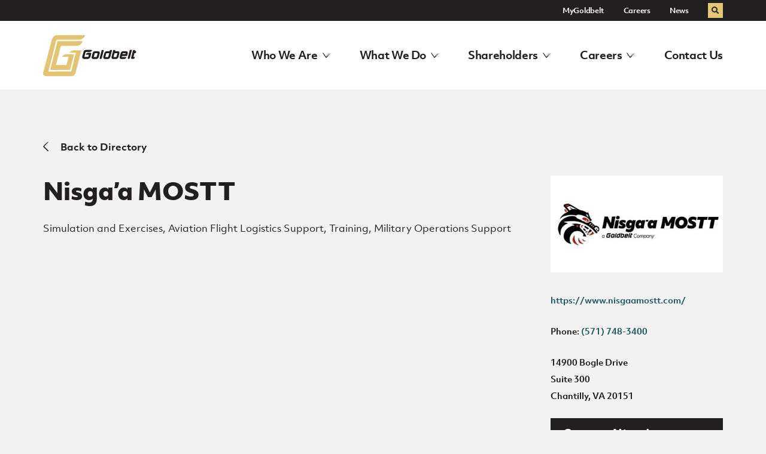

--- FILE ---
content_type: text/html; charset=UTF-8
request_url: https://www.goldbelt.com/subsidiary/nisgaa-mostt/
body_size: 11132
content:
	<!DOCTYPE html>
<html lang="en-US">
<head>

	
		<meta charset="utf-8">
	<meta name="author" content="Goldbelt, Inc.">
	<link rel="pingback" href="https://www.goldbelt.com/xmlrpc.php">

		<meta name="HandheldFriendly" content="True">
	<meta name="viewport" content="width=device-width, initial-scale=1.0">

		<meta name="apple-mobile-web-app-title" content="Nisga&#8217;a MOSTT">

		<meta name="application-name" content="Goldbelt, Inc.">

	
        <script type="text/javascript">
            function is_browser() {
                return (
                    navigator.userAgent.indexOf("Chrome") !== - 1 ||
                    navigator.userAgent.indexOf("Opera") !== - 1 ||
                    navigator.userAgent.indexOf("Firefox") !== - 1 ||
                    navigator.userAgent.indexOf("MSIE") !== - 1 ||
                    navigator.userAgent.indexOf("Safari") !== - 1 ||
                    navigator.userAgent.indexOf("Edge") !== - 1
                );
            }

            function less_than_ie11() {
                return (
                    !window.atob || // IE9 and below
                    Function('/*@cc_on return document.documentMode===10@*/')() // IE10
                );
            }

            function not_excluded_page() {
                return (
                    window.location.href.indexOf("/unsupported-browser/") === - 1 &&
                    document.title.toLowerCase().indexOf('page not found') === - 1
                );
            }

            if (is_browser() && less_than_ie11() && not_excluded_page()) {
                window.location = location.protocol + '//' + location.host + '/unsupported-browser/';
            }
        </script>

		<title>Nisga&#039;a MOSTT - Goldbelt, Inc.</title>
<meta name='robots' content='max-image-preview:large' />
	<style>img:is([sizes="auto" i], [sizes^="auto," i]) { contain-intrinsic-size: 3000px 1500px }</style>
	
<!-- This site is optimized with the Yoast SEO Premium plugin v13.5 - https://yoast.com/wordpress/plugins/seo/ -->
<meta name="robots" content="max-snippet:-1, max-image-preview:large, max-video-preview:-1"/>
<link rel="canonical" href="https://www.goldbelt.com/subsidiary/nisgaa-mostt/" />
<meta property="og:locale" content="en_US" />
<meta property="og:type" content="article" />
<meta property="og:title" content="Nisga&#039;a MOSTT - Goldbelt, Inc." />
<meta property="og:description" content="Simulation and Exercises, Aviation Flight Logistics Support, Training, Military Operations Support" />
<meta property="og:url" content="https://www.goldbelt.com/subsidiary/nisgaa-mostt/" />
<meta property="og:site_name" content="Goldbelt, Inc." />
<meta property="article:publisher" content="https://www.facebook.com/Goldbelt/" />
<meta property="og:image" content="http://www.goldbelt.com/wp-content/themes/core/img/theme/branding-assets/social-share.jpg" />
<meta name="twitter:card" content="summary_large_image" />
<meta name="twitter:description" content="Simulation and Exercises, Aviation Flight Logistics Support, Training, Military Operations Support" />
<meta name="twitter:title" content="Nisga&#039;a MOSTT - Goldbelt, Inc." />
<meta name="twitter:image" content="https://www.goldbelt.com/wp-content/uploads/2022/07/mostt.jpg" />
<!-- / Yoast SEO Premium plugin. -->

<link rel='dns-prefetch' href='//www.googletagmanager.com' />
<link rel='dns-prefetch' href='//use.typekit.net' />
<link rel='dns-prefetch' href='//use.typekit.com' />
<link rel='stylesheet' id='typekit-id-css' href='https://use.typekit.net/zbo7iia.css' type='text/css' media='all' />
<style id='classic-theme-styles-inline-css' type='text/css'>
/*! This file is auto-generated */
.wp-block-button__link{color:#fff;background-color:#32373c;border-radius:9999px;box-shadow:none;text-decoration:none;padding:calc(.667em + 2px) calc(1.333em + 2px);font-size:1.125em}.wp-block-file__button{background:#32373c;color:#fff;text-decoration:none}
</style>
<style id='safe-svg-svg-icon-style-inline-css' type='text/css'>
.safe-svg-cover{text-align:center}.safe-svg-cover .safe-svg-inside{display:inline-block;max-width:100%}.safe-svg-cover svg{fill:currentColor;height:100%;max-height:100%;max-width:100%;width:100%}

</style>
<link rel='stylesheet' id='wp-components-css' href='https://www.goldbelt.com/wp-includes/css/dist/components/style.min.css?ver=6.8.3' type='text/css' media='all' />
<link rel='stylesheet' id='wp-preferences-css' href='https://www.goldbelt.com/wp-includes/css/dist/preferences/style.min.css?ver=6.8.3' type='text/css' media='all' />
<link rel='stylesheet' id='wp-block-editor-css' href='https://www.goldbelt.com/wp-includes/css/dist/block-editor/style.min.css?ver=6.8.3' type='text/css' media='all' />
<link rel='stylesheet' id='popup-maker-block-library-style-css' href='https://www.goldbelt.com/wp-content/plugins/popup-maker/dist/packages/block-library-style.css?ver=dbea705cfafe089d65f1' type='text/css' media='all' />
<link rel='stylesheet' id='wpcdt-public-css-css' href='https://www.goldbelt.com/wp-content/plugins/countdown-timer-ultimate/assets/css/wpcdt-public.css?ver=2.6.9' type='text/css' media='all' />
<style id='wpgb-head-inline-css' type='text/css'>
.wp-grid-builder:not(.wpgb-template),.wpgb-facet{opacity:0.01}.wpgb-facet fieldset{margin:0;padding:0;border:none;outline:none;box-shadow:none}.wpgb-facet fieldset:last-child{margin-bottom:40px;}.wpgb-facet fieldset legend.wpgb-sr-only{height:1px;width:1px}
</style>
<link rel='stylesheet' id='core-theme-base-css' href='https://www.goldbelt.com/wp-content/themes/core/css/dist/master.min.css?ver=6.8.3' type='text/css' media='all' />
<link rel='stylesheet' id='core-theme-print-css' href='https://www.goldbelt.com/wp-content/themes/core/css/dist/print.min.css?ver=6.8.3' type='text/css' media='print' />
<link rel='stylesheet' id='typekit-odm4emd-css' href='https://use.typekit.com/odm4emd.css?ver=4.0.0' type='text/css' media='all' />
<!--n2css--><!--n2js--><script type="text/javascript" src="https://www.goldbelt.com/wp-content/themes/core/js/vendor/jquery.min.js?ver=6.8.3" id="jquery-js"></script>

<!-- Google tag (gtag.js) snippet added by Site Kit -->
<!-- Google Analytics snippet added by Site Kit -->
<script type="text/javascript" src="https://www.googletagmanager.com/gtag/js?id=G-S5M1R4JWNY" id="google_gtagjs-js" async></script>
<script type="text/javascript" id="google_gtagjs-js-after">
/* <![CDATA[ */
window.dataLayer = window.dataLayer || [];function gtag(){dataLayer.push(arguments);}
gtag("set","linker",{"domains":["www.goldbelt.com"]});
gtag("js", new Date());
gtag("set", "developer_id.dZTNiMT", true);
gtag("config", "G-S5M1R4JWNY");
/* ]]> */
</script>
<link rel="https://api.w.org/" href="https://www.goldbelt.com/wp-json/" /><link rel="EditURI" type="application/rsd+xml" title="RSD" href="https://www.goldbelt.com/xmlrpc.php?rsd" />
<link rel='shortlink' href='https://www.goldbelt.com/?p=1412' />
<link rel="alternate" title="oEmbed (JSON)" type="application/json+oembed" href="https://www.goldbelt.com/wp-json/oembed/1.0/embed?url=https%3A%2F%2Fwww.goldbelt.com%2Fsubsidiary%2Fnisgaa-mostt%2F" />
<link rel="alternate" title="oEmbed (XML)" type="text/xml+oembed" href="https://www.goldbelt.com/wp-json/oembed/1.0/embed?url=https%3A%2F%2Fwww.goldbelt.com%2Fsubsidiary%2Fnisgaa-mostt%2F&#038;format=xml" />
<!-- Google Tag Manager -->
<script>(function(w,d,s,l,i){w[l]=w[l]||[];w[l].push({'gtm.start':
new Date().getTime(),event:'gtm.js'});var f=d.getElementsByTagName(s)[0],
j=d.createElement(s),dl=l!='dataLayer'?'&l='+l:'';j.async=true;j.src=
'https://www.googletagmanager.com/gtm.js?id='+i+dl;f.parentNode.insertBefore(j,f);
})(window,document,'script','dataLayer','GTM-NL4KPG7');</script>
<!-- End Google Tag Manager -->


<script type="application/ld+json">
{
  "@context": "https://schema.org",
  "@type": "ProfessionalService",
  "name": "Goldbelt Incorporated",
  "image": "https://www.goldbelt.com/wp-content/uploads/2020/05/logo-goldbelt.svg",
  "@id": "",
  "url": "https://www.goldbelt.com",
  "telephone": "907-790-4990",
  "address": {
    "@type": "PostalAddress",
    "streetAddress": "3025 Clinton Drive",
    "addressLocality": "Juneau",
    "addressRegion": "AK",
    "postalCode": "99801",
    "addressCountry": "US"
  }  
}
</script>

<meta name="generator" content="Site Kit by Google 1.170.0" /><meta name="tec-api-version" content="v1"><meta name="tec-api-origin" content="https://www.goldbelt.com"><link rel="alternate" href="https://www.goldbelt.com/wp-json/tribe/events/v1/" /><noscript><style>.wp-grid-builder .wpgb-card.wpgb-card-hidden .wpgb-card-wrapper{opacity:1!important;visibility:visible!important;transform:none!important}.wpgb-facet {opacity:1!important;pointer-events:auto!important}.wpgb-facet *:not(.wpgb-pagination-facet){display:none}</style></noscript><link rel='preload' href='https://www.goldbelt.com/wp-content/plugins/the-events-calendar/common/build/js/user-agent.js?ver=da75d0bdea6dde3898df' as='script'/>
<link rel='preload' href='https://www.goldbelt.com/wp-content/themes/core/js/dist/vendor.min.js?ver=6.8.3' as='script'/>
<link rel='preload' href='https://www.goldbelt.com/wp-content/themes/core/js/dist/scripts.min.js?ver=6.8.3' as='script'/>
<meta name="google-site-verification" content="I62zkPW_FLH4UdvVrGF3_PZBLo3b__C9u-Bmn2rU9Go"><script>jQuery(document).ready(function($) {
    $('.site-footer__email').each(function() {
        var anchor = $(this);
        var paragraph = $('<p class="site-footer__email">').html(anchor.html()); // Create a paragraph with the same content
        anchor.replaceWith(paragraph); // Replace the anchor with the paragraph
    });
});</script><link rel="icon" href="https://www.goldbelt.com/wp-content/uploads/2020/05/logo-goldbelt-g-web.svg" sizes="32x32" />
<link rel="icon" href="https://www.goldbelt.com/wp-content/uploads/2020/05/logo-goldbelt-g-web.svg" sizes="192x192" />
<link rel="apple-touch-icon" href="https://www.goldbelt.com/wp-content/uploads/2020/05/logo-goldbelt-g-web.svg" />
<meta name="msapplication-TileImage" content="https://www.goldbelt.com/wp-content/uploads/2020/05/logo-goldbelt-g-web.svg" />
		<style type="text/css" id="wp-custom-css">
			.gsection_title  { padding-top: 42px; }
#input_7_4 label { margin-bottom: 8px; margin-top: 22px; }
.gfield_description { padding-bottom: 10px; }
.gpnf-add-entry { margin-top: -5px; margin-bottom: 10px; }
.gform_page_footer { padding-top: 45px; }
#input_7_1_3_container { max-width: 39{dee435a1eaa5ef7e4331d764eff426dee30ba581f7a2283d205883cb88f8f95d}; }
#input_7_1_4_container { max-width: 10{dee435a1eaa5ef7e4331d764eff426dee30ba581f7a2283d205883cb88f8f95d}; display: inline-block; }
#input_7_1_6_container { max-width: 39{dee435a1eaa5ef7e4331d764eff426dee30ba581f7a2283d205883cb88f8f95d}; float: none; display: inline-block; }
#input_7_1_8_container { max-width: 10{dee435a1eaa5ef7e4331d764eff426dee30ba581f7a2283d205883cb88f8f95d}; display: inline-block; }
.personal_statement .gsection_description { line-height: 1.4 !important; }
.gfield_required { padding-left: 3px; }
#sp-ea-1673 a { background-image: none !important;}
.ea-header { padding-bottom: 12.5px; }

.t-content tbody.nobg tr:nth-of-type(2n+1), .tr:nth-of-type(2n+1) { background-color: rgba(255,255,255,0); }
.t-content tbody.nobg td {padding: 0; }

.page-id-1758  .gfield { margin-bottom: 20px !important; }

@media screen and (max-width: 1242px) { 
	table.gbi-table tbody tr td { width: 100{dee435a1eaa5ef7e4331d764eff426dee30ba581f7a2283d205883cb88f8f95d} !important; display: block !important; }
}
.page-template-page-body-only-php header { display: none; }

h2.stk-block-heading__text { line-height: 24px !important; }

.page-id-2176 .hero-panel[data-index="0"], .page-id-2166 .hero-panel[data-index="0"], .page-id-263 .hero-panel[data-index="0"], .page-id-241 .hero-panel[data-index="0"], .page-id-2132 .hero-panel[data-index="0"], .page-id-2149 .hero-panel[data-index="0"] { padding: 158px 0 !important; }

.page-id-2176 .hero-panel[data-index="0"] .c-image__bg,
.page-id-2166 .hero-panel[data-index="0"] .c-image__bg,
.page-id-263 .hero-panel[data-index="0"] .c-image__bg, 
.page-id-241 .hero-panel[data-index="0"] .c-image__bg, 
.page-id-2132 .hero-panel[data-index="0"] .c-image__bg, 
.page-id-2149 .hero-panel[data-index="0"] .c-image__bg { background-position: top; }

.page-id-263 .panel[data-index="5"].s-wrapper, .page-id-2176 .panel[data-index="2"].s-wrapper { padding-top: 0; padding-bottom: 0;}

.page-id-241 [data-index="0"] h2 { font-family: "smoothy", sans-serif !important;
font-weight: 400;
font-style: normal; text-transform: uppercase; font-size: 90px }

.page-id-2166 [data-index="0"] .s-leadin { font-family: "smoothy", sans-serif !important;
font-weight: 400;
font-style: normal; text-transform: uppercase; color: #fff !important; background-color: unset !important; font-size: 90px !important; padding: 0; }
.page-id-2166 [data-index="0"] h2.h1 { font-family: "objektiv-mk2", sans-serif !important;
font-weight: 400;
font-style: normal; color: #fff !important; background-color: unset !important; font-size: 54px !important; padding: 0; }

.page-id-2149 [data-index="0"] .s-leadin { font-family: "smoothy", sans-serif !important;
font-weight: 400;
font-style: normal; text-transform: uppercase; color: #fff !important; background-color: unset !important; font-size: 90px !important; padding: 0; }
.page-id-2149 [data-index="0"] h2.h1 { font-family: "objektiv-mk2", sans-serif !important;
font-weight: 400;
font-style: normal; color: #fff !important; background-color: unset !important; font-size: 54px !important; padding: 0; }

.page-id-2132 [data-index="0"] .s-leadin { font-family: "smoothy", sans-serif !important;
font-weight: 400;
font-style: normal; text-transform: uppercase; color: #fff !important; background-color: unset !important; font-size: 90px !important; padding: 0; }
.page-id-2132 [data-index="0"] h2.h1 { font-family: "objektiv-mk2", sans-serif !important;
font-weight: 400;
font-style: normal; color: #fff !important; background-color: unset !important; font-size: 54px !important; padding: 0; }

.page-id-2176 [data-index="0"] .s-leadin { font-family: "smoothy", sans-serif !important;
font-weight: 400;
font-style: normal; text-transform: uppercase; color: #fff !important; background-color: unset !important; font-size: 90px !important; padding: 0; }
.page-id-2176 [data-index="0"] h2.h1 { font-family: "objektiv-mk2", sans-serif !important;
font-weight: 400;
font-style: normal; color: #fff !important; background-color: unset !important; font-size: 54px !important; padding: 0; }

.page-id-263 [data-index="0"] .s-title { font-family: "smoothy", sans-serif !important;
font-weight: 400;
font-style: normal; text-transform: uppercase; color: #fff !important; background-color: unset !important; font-size: 90px !important; padding: 0; }


.stk-938623d{
    background-image:url(http://sandbox.gambit.ph/bea/wp-content/uploads/sites/59/2022/03/s-well-oj0zeY2Ltk4-unsplash.jpg) !important;
    background-attachment:fixed !important;
    padding-top:0px !important;
    padding-bottom:0px !important;
    margin-bottom:0px !important
}
.stk-938623d-column{
    --stk-columns-spacing:8px !important
}

.stk-1161b05{
	background-color:#e2c673 !important;
	border-top-left-radius:0px !important;
	border-top-right-radius:0px !important;
	border-bottom-right-radius:0px !important;
	border-bottom-left-radius:0px !important;
	overflow:hidden !important
}
.stk-1161b05:before{
	background-color:#e2c673 !important}
.stk-1161b05 .stk-block-count-up__text{
	font-size:32px !important;
	color:#ffffff !important}

@media screen and (max-width:1023px){.stk-1161b05 .stk-block-count-up__text{font-size:32px !important}}

.stk-24c465e{margin-bottom:8px !important}.stk-24c465e .stk-block-heading__text{font-size:20px !important;font-weight:500 !important;font-family:"Lato",Sans-serif !important}@media screen and (max-width:1023px){.stk-24c465e .stk-block-heading__text{font-size:20px !important}}

.stk-384d866{background-color:#e2c673 !important;border-top-left-radius:0px !important;border-top-right-radius:0px !important;border-bottom-right-radius:0px !important;border-bottom-left-radius:0px !important;overflow:hidden !important}.stk-384d866:before{background-color:#e2c673 !important}.stk-384d866 .stk-block-count-up__text{font-size:32px !important;color:#ffffff !important;font-family:"Lato",Sans-serif !important}@media screen and (max-width:1023px){.stk-384d866 .stk-block-count-up__text{font-size:32px !important}}

.stk-1deb5de{margin-bottom:8px !important}.stk-1deb5de .stk-block-heading__text{font-size:20px !important;font-weight:500 !important;font-family:"Lato",Sans-serif !important}@media screen and (max-width:1023px){.stk-1deb5de .stk-block-heading__text{font-size:20px !important}}

.stk-6d56a26{background-color:#e2c673 !important;border-top-left-radius:0px !important;border-top-right-radius:0px !important;border-bottom-right-radius:0px !important;border-bottom-left-radius:0px !important;overflow:hidden !important}.stk-6d56a26:before{background-color:#e2c673 !important}.stk-6d56a26 .stk-block-count-up__text{font-size:32px !important;color:#ffffff !important;font-family:"Lato",Sans-serif !important}@media screen and (max-width:1023px){.stk-6d56a26 .stk-block-count-up__text{font-size:32px !important}}

.stk-1396b7c{margin-bottom:8px !important}.stk-1396b7c .stk-block-heading__text{font-size:20px !important;font-weight:500 !important;font-family:"Lato",Sans-serif !important}@media screen and (max-width:1023px){.stk-1396b7c .stk-block-heading__text{font-size:20px !important}}

.stk-a6b0a39{background-color:#e2c673 !important;border-top-left-radius:0px !important;border-top-right-radius:0px !important;border-bottom-right-radius:0px !important;border-bottom-left-radius:0px !important;overflow:hidden !important}.stk-a6b0a39:before{background-color:#e2c673 !important}.stk-a6b0a39 .stk-block-count-up__text{font-size:32px !important;color:#ffffff !important;font-family:"Lato",Sans-serif !important}@media screen and (max-width:1023px){.stk-a6b0a39 .stk-block-count-up__text{font-size:32px !important}}

.stk-9934a45{margin-bottom:8px !important}.stk-9934a45 .stk-block-heading__text{font-size:20px !important;font-weight:500 !important;font-family:"Lato",Sans-serif !important}@media screen and (max-width:1023px){.stk-9934a45 .stk-block-heading__text{font-size:20px !important}}

.stk-197bcbf{background-color:#e2c673 !important;border-top-left-radius:0px !important;border-top-right-radius:0px !important;border-bottom-right-radius:0px !important;border-bottom-left-radius:0px !important;overflow:hidden !important}.stk-197bcbf:before{background-color:#e2c673 !important}.stk-197bcbf .stk-block-count-up__text{font-size:32px !important;color:#ffffff !important;font-family:"Lato",Sans-serif !important}@media screen and (max-width:1023px){.stk-197bcbf .stk-block-count-up__text{font-size:32px !important}}

.stk-66ee1ff{margin-bottom:8px !important}.stk-66ee1ff .stk-block-heading__text{font-size:20px !important;font-weight:500 !important;font-family:"Lato",Sans-serif !important}@media screen and (max-width:1023px){.stk-66ee1ff .stk-block-heading__text{font-size:20px !important}}

/* Careers Page */
.page-id-241 .panel.hero-panel[data-index="6"].d-background-overlay:after { background-color: unset !important; }
.page-id-241 .panel.hero-panel[data-index="6"] .l-container { background: #fff;}
.page-id-241 .panel.hero-panel[data-index="6"] { padding: 48px 48px !important; }
.page-id-241 .panel.hero-panel[data-index="6"] h2 { color: #000; font-family: "objektiv-mk2", sans-serif !important; font-weight: 400; font-style: normal; font-size: 54px; }

.page-id-241 .panel.hero-panel[data-index="6"] a.c-btn { color: #fff; background: #31a1a7 !important; text-transform: uppercase; border: none; font-weight: 400; padding: 15px 20px 17px 20px; }
.page-id-241 .panel.hero-panel[data-index="6"] a.c-btn::before, 
.page-id-241 .panel.hero-panel[data-index="6"] a.c-btn::after,
.page-id-241 .panel[data-index="3"] a.c-btn::before, 
.page-id-241 .panel[data-index="3"] a.c-btn::after, 
.page-id-241 .panel[data-index="1"] p a.c-btn::before, 
.page-id-241 .panel[data-index="1"] p a.c-btn::after { content: unset !important; }

.page-id-241 .panel[data-index="2"] .stk-block-count-up__text { color: #3f3f3f !important; font-family: 'smoothy' !important; font-size: 50px !important; }
.page-id-241 .panel[data-index="2"] .wp-block-stackable-count-up { padding-top: 0; }
.page-id-241 .panel[data-index="2"] .wp-block-stackable-count-up { margin-bottom: 0; padding-bottom: 0; }
.page-id-241 .panel[data-index="2"] .stk-197bcbf { padding-left: 15px !important }
.page-id-241 .panel[data-index="2"] .wp-block-stackable-heading, .page-id-241 .panel[data-index="2"] .wp-block-stackable-column { background: #e2c673; margin: 0 !important;  }
.page-id-241 .panel[data-index="2"] .wp-block-stackable-column { margin-left: 3px !important; margin-right: 3px !important; }

.page-id-241 [data-index="2"] .wp-block-stackable-columns { padding-top: 25px !important;}
.page-id-241 [data-index="2"] .s-header { margin-bottom: 0; }
.page-id-241 .panel[data-index="2"] h2.stk-block-heading__text { color: #3f3f3f !important; }

.page-id-241 .panel[data-index="0"]{padding-top: 0; }

.page-id-241 .panel.hero-panel[data-index="0"] h2.h1 { color: #000 !important; background: rgba(255,255,255,.50); }

.page-id-241 h2.h2 { font-weight: 400; }

.page-id-241 .panel[data-index="2"]{background-color: #3f3f3f !important; }
.page-id-241 .panel[data-index="2"] h2, .page-id-241 .panel[data-index="2"] .t-content {color: #fff; font-weight: 400; }
.page-id-241 .panel .stk-inner-blocks, .page-id-241 .panel .stk-block-columns { background: #3f3f3f; }

.page-id-241 .panel[data-index="3"] .c-content-block { background-color: rgba(242,242,242,.95) !important; }
.page-id-241 .panel.hero-panel[data-index="0"] a.c-btn, .page-id-241 .panel[data-index="3"] a.c-btn, .page-id-241 .panel[data-index="1"] a.c-btn, .page-id-241 .panel[data-index="4"] .card-grid__field-cta { color: #fff; background: #e2c673 !important; text-transform: uppercase; border: none; font-weight: 400; padding: 15px 20px 17px 20px; }
.page-id-241 .panel[data-index="3"] a.c-btn, .page-id-241 .panel[data-index="1"] a.c-btn, .page-id-241 .panel[data-index="4"] .card-grid__field-cta { background: #31a1a7 !important;} 

.page-id-241 .panel[data-index="4"] .site-panel__description { position: absolute; top: 50px; }
.page-id-241 .panel.hero-panel[data-index="0"] a.c-btn::before, .page-id-241 .panel.hero-panel[data-index="0"] a.c-btn::after, .page-id-241 .panel[data-index="5"] a.c-btn::before, .page-id-241 .panel[data-index="5"] a.c-btn::after { content: unset; }

.page-id-241 .panel[data-index="4"] .card-grid__field-cta { background-image: unset !important; }
.page-id-241 .panel[data-index="4"] .card-grid__field-cta::after { content: unset;  }

.page-id-241 h3.c-card__title { font-weight: 400; color: #31a1a7; }

.page-id-241 .panel[data-index="5"] { background: #e2c573 !important; }
.page-id-241 .panel[data-index="5"] a.c-btn { color: #fff; background: #31a1a7 !important; text-transform: uppercase; border: none; font-weight: 400; padding: 15px 20px 17px 20px; }
.page-id-241 .panel[data-index="5"] h3 { color: #000;}

.page-id-241 .panel[data-index="5"] .site-panel__description { position: absolute; top: 50px; }

.page-id-241 .panel[data-index="6"] .l-container { max-width: 70%; padding: 30px 10px; margin: 50px auto;}

.page-id-241 [data-index="7"] { padding-top: 0; padding-bottom: 0;}

/* Why Goldbelt */
.page-id-2132 .panel.hero-panel[data-index="9"].d-background-overlay:after { background-color: unset !important; }
.page-id-2132 .panel.hero-panel[data-index="9"] .l-container { background: #fff;}
.page-id-2132 .panel.hero-panel[data-index="9"] { padding: 48px 48px !important; }
.page-id-2132 .panel.hero-panel[data-index="9"] h2 { color: #000; font-family: "objektiv-mk2", sans-serif !important; font-weight: 400; font-style: normal; font-size: 54px; }

.page-id-2132 .panel.hero-panel[data-index="9"] a.c-btn { color: #fff; background: #31a1a7 !important; text-transform: uppercase; border: none; font-weight: 400; padding: 15px 20px 17px 20px; }
.page-id-2132 .panel.hero-panel[data-index="9"] a.c-btn::before, .page-id-2132 .panel.hero-panel[data-index="9"] a.c-btn::after { content: unset; }

.page-id-2132 .panel[data-index="0"] p, .page-id-2132 .panel[data-index="0"] h2 { color: #31a1a7 !important } 

.page-id-2132 .panel[data-index="0"] a.c-btn::after,.page-id-2132 .panel[data-index="0"] a.c-btn::before { content: unset; }

.page-id-2132 .panel.hero-panel[data-index="0"] a.c-btn { color: #fff; background: #e2c673 !important; text-transform: uppercase; border: none; font-weight: 400; padding: 15px 20px 17px 20px; }

.page-id-2132 .panel[data-index="1"]{ background-color: #fff !important; }
.page-id-2132 [data-index="1"]{ padding-bottom: 0; }

.page-id-2132 .panel[data-index="1"] .c-btn { color: #fff; background: #31a1a7 !important; text-transform: uppercase; border: none; font-weight: 400; padding: 15px 20px 17px 20px; }

.page-id-2132 .panel[data-index="1"] a.c-btn::after,.page-id-2132 .panel[data-index="1"] a.c-btn::before { content: unset; }

.page-id-2132 .panel[data-index="4"].d-background-overlay:after { background-color: unset !important; }

.page-id-2132 .panel[data-index="4"] .s-leadin { background-color: unset; color: #fff; font-family: "smoothy", sans-serif; font-size: 75px; font-weight: 400; }
.page-id-2132 .panel[data-index="4"] h2.h1 { font-size: 45px; }

.page-id-2132 .panel[data-index="4"] .c-btn { color: #fff; background: #e2c673 !important; text-transform: uppercase; border: none; font-weight: 400; padding: 15px 20px 17px 20px; }

.page-id-2132 .panel[data-index="4"] a.c-btn::after,.page-id-2132 .panel[data-index="4"] a.c-btn::before { content: unset; }

.page-id-2132 h2, .page-id-2132 h3, .page-id-2132 h4 { font-weight: 400; }

.page-id-2132 [data-index="6"]{ background: #e2c673 !important; }

.page-id-2132 [data-index="7"] .c-content-block { background: rgba(242,242,242,.95) !important;}

.page-id-2132 [data-index="7"] .c-btn { color: #fff; background: #31a1a7 !important; text-transform: uppercase; border: none; font-weight: 400; padding: 15px 20px 17px 20px; }
.page-id-2132 .panel[data-index="7"] a.c-btn::after,.page-id-2132 .panel[data-index="7"] a.c-btn::before { content: unset; }

.page-id-2132 [data-index="5"] h2.h2, .page-id-2132 [data-index="6"] h2.h2, .page-id-2132 [data-index="7"] h2.h2 { font-family: "smoothy"; text-transform: uppercase; font-size: 65px; font-weight: 400; }

.page-id-2132 [data-index="8"] .c-content-block { background: rgba(242,242,242,.95) !important;}

.page-id-2132 [data-index="8"] .s-leadin { background-color: unset !important; border: none; font-family: "smoothy"; text-transform: uppercase; font-size: 65px; font-weight: 400; padding: 0; margin-bottom: 0; }
.page-id-2132 [data-index="8"] h2.h2 { font-size: 34px; }


.page-id-2132 [data-index="8"] { background: #fff !important; }
.page-id-2132 [data-index="8"] h2, .page-id-2132 [data-index="8"] p { color: #000 !important; }
.page-id-2132 [data-index="8"] .c-btn { color: #fff; background: #31a1a7 !important; text-transform: uppercase; border: none; font-weight: 400; padding: 15px 20px 17px 20px; }
.page-id-2132 .panel[data-index="8"] a.c-btn::after,.page-id-2132 .panel[data-index="8"] a.c-btn::before { content: unset; }

.page-id-2132 .panel[data-index="9"] .l-container { max-width: 70%; padding: 30px 10px; margin: 50px auto;}

.page-id-2132 .panel[data-index="0"] {padding-top: 0; padding-bottom: 0; }

.page-id-2132 [data-index="10"] { padding-top: 0; padding-bottom: 0;}


/* Career Areas */
.page-id-2149 .panel[data-index="0"] { padding-top: 0 !important; padding-bottom: 0;  }
.page-id-2149 .panel.hero-panel[data-index="5"].d-background-overlay:after { background-color: unset !important; }
.page-id-2149 .panel.hero-panel[data-index="5"] .l-container { background: #fff;}
.page-id-2149 .panel.hero-panel[data-index="5"] { padding: 48px 48px !important; }
.page-id-2149 .panel.hero-panel[data-index="5"] h2 { color: #000; font-family: "objektiv-mk2", sans-serif !important; font-weight: 400; font-style: normal; font-size: 54px; }

.page-id-2149 .panel.hero-panel[data-index="5"] a.c-btn { color: #fff; background: #31a1a7 !important; text-transform: uppercase; border: none; font-weight: 400; padding: 15px 20px 17px 20px; }
.page-id-2149 .panel.hero-panel[data-index="5"] a.c-btn::before, .page-id-2149 .panel.hero-panel[data-index="5"] a.c-btn::after { content: unset; }

.page-id-2149 [data-index="0"] .c-btn { color: #000; background: #e2c673 !important; text-transform: uppercase; border: none; font-weight: 400; padding: 15px 20px 17px 20px; }
.page-id-2149 .panel[data-index="0"] a.c-btn::after,.page-id-2149 .panel[data-index="0"] a.c-btn::before { content: unset; }

.page-id-2149 .panel[data-index="1"] { background: #fff !important; }
.page-id-2149 .panel[data-index="1"] h2, .page-id-2149 .panel[data-index="1"] p { color: #000; }

.page-id-2149 .panel[data-index="1"] .t-content{ padding-left: 0; padding-right: 0; }

.page-id-2149 .panel[data-index="2"] .c-btn::after, .page-id-2149 .panel[data-index="2"] .c-btn::before { content: unset; }

.page-id-2149 .panel[data-index="3"] h2.h1{ font-size: 22px; }
.page-id-2149 .panel[data-index="3"] .s-leadin { background: unset; color: #fff; font-weight: 400; font-size: 55px; text-transform: unset; }

.page-id-2149 .panel[data-index="3"] .c-btn{color: #000; background: #e2c673 !important; text-transform: uppercase; border: none; font-weight: 400; padding: 15px 20px 17px 20px; }
.page-id-2149 .panel[data-index="3"] a.c-btn::after,.page-id-2149 .panel[data-index="3"] a.c-btn::before { content: unset; }


.page-id-2149 h2, .page-id-2149 h3, .page-id-2149 h4 { font-weight: 400; }

.page-id-2149 .panel[data-index="5"] .l-container { max-width: 70%; padding: 30px 10px; margin: 50px auto;}


/* Commerical Ops */
.page-id-2166 [data-index="0"] { padding-top: 0; }

.page-id-2166 .panel.hero-panel[data-index="3"].d-background-overlay:after { background-color: unset !important; }
.page-id-2166 .panel.hero-panel[data-index="3"] .l-container { background: #fff;}
.page-id-2166 .panel.hero-panel[data-index="3"] { padding: 48px 48px !important; }
.page-id-2166 .panel.hero-panel[data-index="3"] h2 { color: #000; font-family: "objektiv-mk2", sans-serif !important; font-weight: 400; font-style: normal; font-size: 54px; }

.page-id-2166 .panel.hero-panel[data-index="3"] a.c-btn { color: #fff; background: #31a1a7 !important; text-transform: uppercase; border: none; font-weight: 400; padding: 15px 20px 17px 20px; }
.page-id-2166 .panel.hero-panel[data-index="3"] a.c-btn::before, .page-id-2166 .panel.hero-panel[data-index="3"] a.c-btn::after { content: unset; }

.page-id-2166 h2, .page-id-2166 h3, .page-id-2166 h4 { font-weight: 400; }

.page-id-2166 .panel[data-index="0"] .c-btn{color: #000; background: #e2c673 !important; text-transform: uppercase; border: none; font-weight: 400; padding: 15px 20px 17px 20px; }
.page-id-2166 .panel[data-index="0"] a.c-btn::after,.page-id-2166 .panel[data-index="0"] a.c-btn::before { content: unset; }

.page-id-2166 .panel[data-index="2"] a.c-btn { color: #fff; background: #31a1a7 !important; text-transform: uppercase; border: none; font-weight: 400; padding: 15px 20px 17px 20px; }
.page-id-2166 .panel[data-index="2"] a.c-btn::before, .page-id-2166 .panel[data-index="2"] a.c-btn::after { content: unset; }

.page-id-2166 h2, .page-id-2166 h3, .page-id-2166 h4 { font-weight: 400; }

.page-id-2166 .panel[data-index="3"] .l-container { max-width: 70%; padding: 30px 10px; margin: 50px auto;}

.page-id-2166 [data-index="6"] {padding-top: 0; padding-bottom: 0;}

.page-id-2166 [data-index="4"] { padding-top: 0; padding-bottom: 0;}

/* Shareholders */
.page-id-2176 [data-index="0"] { padding-top: 0; padding-bottom: 0;  }
.page-id-2176 .panel.hero-panel[data-index="5"].d-background-overlay:after { background-color: unset !important; }
.page-id-2176 .panel.hero-panel[data-index="5"] .l-container { background: #fff;}
.page-id-2176 .panel.hero-panel[data-index="5"] { padding: 48px 48px !important; }
.page-id-2176 .panel.hero-panel[data-index="5"] h2 { color: #000; font-family: "objektiv-mk2", sans-serif !important; font-weight: 400; font-style: normal; font-size: 54px; }

.page-id-2176 .panel.hero-panel[data-index="5"] a.c-btn { color: #fff; background: #31a1a7 !important; text-transform: uppercase; border: none; font-weight: 400; padding: 15px 20px 17px 20px; }
.page-id-2176 .panel.hero-panel[data-index="5"] a.c-btn::before, .page-id-2176 .panel.hero-panel[data-index="5"] a.c-btn::after { content: unset; }

.page-id-2176 .panel[data-index="0"] h2 { color: #31a1a7 !important; background-color: rgba(255,255,255,.5); !important; }
.page-id-2176 .panel[data-index="0"] .s-leadin { color: #31a1a7 !important; }

.page-id-2176 .panel[data-index="0"] a.c-btn { color: #000; background: #e2c673 !important; text-transform: uppercase; border: none; font-weight: 400; padding: 15px 20px 17px 20px; }
.page-id-2176 .panel[data-index="0"] a.c-btn::before, .page-id-2176 .panel[data-index="0"] a.c-btn::after { content: unset; }

.page-id-2176 .panel[data-index="1"] { background: #fff !important; }
.page-id-2176 .panel[data-index="1"] h2, .page-id-2176 .panel[data-index="1"] p { color: #000 !important; }

.page-id-2176 .panel[data-index="1"] a.c-btn { color: #fff; background: #31a1a7 !important; text-transform: uppercase; border: none; font-weight: 400; padding: 15px 20px 17px 20px; }
.page-id-2176 .panel[data-index="1"] a.c-btn::before, .page-id-2176 .panel[data-index="1"] a.c-btn::after { content: unset; }

.page-id-2176 .panel[data-index="2"] { background-color: #fff !important; }

.page-id-2176 h2, .page-id-2176 h3, .page-id-2176 h4 { font-weight: 400; }

.page-id-2176 .panel[data-index="5"] .l-container { max-width: 70%; padding: 30px 10px; margin: 50px auto;}

.page-id-2176 [data-index="6"] { padding-top: 0; padding-bottom: 0;}

/* Internships */
.page-id-263 [data-index="0"]{padding-top: 0; padding-bottom: 0; }
.page-id-263 .panel.hero-panel[data-index="6"].d-background-overlay:after { background-color: unset !important; }
.page-id-263 .panel.hero-panel[data-index="6"] .l-container { background: #fff;}
.page-id-263 .panel.hero-panel[data-index="6"] { padding: 48px 48px !important; }
.page-id-263 .panel.hero-panel[data-index="6"] h2 { color: #000; font-family: "objektiv-mk2", sans-serif !important; font-weight: 400; font-style: normal; font-size: 54px; }

.page-id-263 .panel.hero-panel[data-index="6"] a.c-btn { color: #fff; background: #31a1a7 !important; text-transform: uppercase; border: none; font-weight: 400; padding: 15px 20px 17px 20px; }
.page-id-263 .panel.hero-panel[data-index="6"] a.c-btn::before, .page-id-263 .panel.hero-panel[data-index="6"] a.c-btn::after { content: unset; }

.page-id-263 .panel[data-index="0"] h2{ color: #31a1a7 !important; background: rgba(255,255,255,.5) !important; }

.page-id-263 .panel[data-index="4"] a { color: #fff !important; }
.page-id-263 .panel[data-index="4"] a:hover { color: #31a1a7 !important; }

.page-id-263 .panel[data-index="0"] .c-btn{color: #000; background: #e2c673 !important; text-transform: uppercase; border: none; font-weight: 400; padding: 15px 20px 17px 20px; }
.page-id-263 .panel[data-index="0"] a.c-btn::after,.page-id-263 .panel[data-index="0"] a.c-btn::before { content: unset; }

.page-id-263 .panel[data-index="3"] li::before { color: #000; }

.page-id-263 h2, .page-id-263 h3, .page-id-263 h4 { font-weight: 400; } 

.page-id-241 .panel[data-index="6"] .l-container { max-width: 70%; padding: 30px 10px; margin: 50px auto;}

.page-id-263 .panel[data-index="6"] .l-container { max-width: 70%; padding: 30px 10px; margin: 50px auto;}

.page-id-263 [data-index="7"]{ padding-top: 0; padding-bottom: 0;}

.page-id-263 [data-index="2"] header.s-header { margin-bottom: 0; }

/* All Pages */
.panel.hero-panel[data-index="0"].d-background-overlay:after { background-color: unset !important; }

.site-footer__email .c-btn__text {font-weight: 800;}
.site-footer__email:hover { text-decoration: none !important; }
	
.page-id-241 .c-btn.blue { color: #fff; background: #31a1a7 !important; text-transform: uppercase; border: none; font-weight: 400; padding: 15px 20px 17px 20px; }
.page-id-241 .c-btn.blue::before, .page-id-241 .c-btn.blue::after {content: unset;}

/* Responsive */
@media (max-width: 1313px) {
	.page-id-241 [data-index="4"] p.s-cta__wrap {position: absolute; right: 0;}
}
@media (max-width: 700px) {
	.page-id-241 [data-index="6"] h2.h1, .page-id-2132 [data-index="9"] h2.h1, .page-id-2149 [data-index="5"] h2.h1, .page-id-2166 [data-index="3"] h2.h1, .page-id-2176 [data-index="5"] h2.h1, .page-id-263 [data-index="6"] h2.h1 { font-size: 34px !important; }
	.page-id-241 [data-index="4"] p.s-cta__wrap {position: unset;}
}



/* Catamaran Form Fixes */
#field_20_4, #field_20_9, #gform_submit_button_20 { margin-top: 30px}
#field_20_5, #field_20_6 { margin-top: 30px; width: 50%; display: inline; }


/* Form Fixes */
.gform-footer { padding-top: 25px; }
.gfield { padding-bottom: 25px;}
label.gform-field-label.gform-field-label--type-sub {margin-bottom: 0; }


/* FAQ Page Padding Fixes */
.page-id-2537 .s-desc {
  margin-top: 0px !important;
}
.page-id-2537 section:nth-child(1) .s-wrapper {
  padding-top: 0px !important;
  padding-bottom: 0px !important;
}
.page-id-2537 section:nth-child(2) .s-wrapper {
  padding-top: 0px !important;
  padding-bottom: 10px !important;
}

/* Responsive full-width iframe with no sidebar and no margin between sections */
.mapline-embed-wrapper {
    position: relative;
    width: 100vw;
    left: 50%;
    right: 50%;
    margin-left: -50vw;
    margin-right: -50vw;
    padding-bottom: 80%;
    height: 0;
    overflow: hidden;
    margin-bottom: 0; /* no gap to panel below */
}

.mapline-embed-wrapper iframe {
    position: absolute;
    top: 0;
    left: 0;
    width: 100%;
    height: 100%;
    border: none;
}

body.page-id-2149 .panel:nth-of-type(4) {
  padding-bottom: 0 !important;
  margin-bottom: 0 !important;
}

/*intern page fixes*/
body.page-id-263 section.site-panel[data-index="2"] {
  padding-bottom: 0 !important;
	}
body.page-id-263 .panel:nth-of-type(3) {
  padding-top: 0 !important;
}
body.page-id-263 .panel:nth-of-type(6) {
  padding-top: 50 !important;
	padding-bottom: 50 !important;
}
.page-id-263 .panel[data-index="5"].s-wrapper {
    padding-top: 50px ;
		padding-bottom: 50px ;
}
body.page-id-263 .panel:nth-of-type(7) {
  padding-top: 5px !important;
	border-top: 5px !important;
}

body.page-id-263 .panel:nth-of-type(4) {
  padding-top: 10px !important;
}

/*intern FAQ*/
#sp_easy_accordion-1759265737 {
    position: relative;         
    left: 80%;                  
    right: 80%;
    margin-left: -50vw;         
    margin-right: -50vw;        
    width: 80vw !important;    
    max-width: 100vw !important;
    box-sizing: border-box;

    padding-left: 20px;         
    padding-right: 20px;

    padding-top: 5px;
    padding-bottom: 40px;
}

/* Remove full-width underline from FAQ headers (covers pseudo-elements) */
#sp_easy_accordion-1759265737 .ea-header,
#sp_easy_accordion-1759265737 .ea-header a,
#sp_easy_accordion-1759265737 .ea-header a::after,
#sp_easy_accordion-1759265737 .ea-header a::before {
    text-decoration: none !important;
    border-bottom: none !important;
    background: none !important;
    box-shadow: none !important;
}

body.page-id-263 .panel:nth-of-type(7) {
    padding-bottom: 5px !important;
    border-bottom: 5px !important;
}

/*shareholder hiring page - testimonials - border fixes*/
/* Panel 5 container */
.page-id-2176 .panel[data-index="5"] .l-container {
    max-width: 70%;
    padding: 0 10px;
    margin: 0 auto 0;
}

/* Panel 5 wrapper */
.page-id-2176 .panel[data-index="5"] {
    padding: 0;
}

/* Panel 6 */
.page-id-2176 .panel[data-index="6"] {
    padding: 150px 0;
}

/* Panel 7 */
.page-id-2176 .panel[data-index="7"] {
    padding: 0;
}		</style>
			<!-- Fonts Plugin CSS - https://fontsplugin.com/ -->
	<style>
			</style>
	<!-- Fonts Plugin CSS -->
	

</head>
<body class="wp-singular subsidiary-template-default single single-subsidiary postid-1412 wp-theme-core sp-easy-accordion-enabled tribe-no-js theme--goldbelt subsidiary-nisgaa-mostt">

	

	<a href="#a11y-skip-link-content" class="a11y-skip-link a11y-visual-hide">Skip to main content</a>

	<div class="l-wrapper" data-js="site-wrap">

		<header class="site-header" data-js="masthead">
	<div class="site-header__inner">

		

<figure  class="site-header__logo-figure" >

		<a href="https://www.goldbelt.com/"  class="site-header__logo-action" >
	
	<div  class="site-header__logo" role='img' aria-label='logo-goldbelt' style='background-image:url(&#039;https://www.goldbelt.com/wp-content/uploads/2020/05/logo-goldbelt.svg&#039;);'></div>

		</a>
	
	

</figure>


		<nav class="site-header__nav" data-js="primary-nav-wrapper" aria-label="Main">
			<button id="mobile-nav-toggle" class="site-header__nav-toggle" data-js="toggle-site-nav" aria-controls="site-header__nav-container" aria-label="Menu" aria-expanded="false">
				<span class="a11y-hidden">Show Menus</span>
				<span aria-hidden="true"></span>
			</button>

			<div id="site-header__nav-container" class="site-header__nav-container" data-js="site-nav">
				
	<div class="site-header__primary-nav">
		<div class="site-header__primary-nav-inner">
			<ol class="primary__list">
				<li class="primary__list-item primary__list-item--depth-0 primary__list-item--has-children"><button title="Toggle Sub-Menu" id="menu-item-197" class="primary__action primary__action--depth-0 primary__action--has-children" data-js="trigger-child-menu" aria-controls="menu-item-child-197" aria-expanded="false">Who We Are</button>
<div id="menu-item-child-197"  class="primary__list-child-container" data-js="child-menu"><div class="primary__list-child-controls"><div class="l-container"><button  class="primary__list-child-back" data-js="trigger-child-menu">Who We Are</button></div></div>
<ul class="primary__list-child primary__list-child--depth-0">
	<li class="primary__list-item primary__list-item--depth-1"><a href="https://www.goldbelt.com/about/" id="menu-item-204" class="primary__action primary__action--depth-1">About Goldbelt, Inc.</a></li>
	<li class="primary__list-item primary__list-item--depth-1"><a href="https://www.goldbelt.com/about/leadership/" id="menu-item-297" class="primary__action primary__action--depth-1">Leadership</a></li>
	<li class="primary__list-item primary__list-item--depth-1"><a href="https://www.goldbelt.com/about/history-heritage/" id="menu-item-196" class="primary__action primary__action--depth-1">History &#038; Heritage</a></li>
	<li class="primary__list-item primary__list-item--depth-1"><a href="https://www.goldbelt.com/capabilities/lands/" id="menu-item-199" class="primary__action primary__action--depth-1">Lands</a></li>
	<li class="primary__list-item primary__list-item--depth-1"><a href="https://www.goldbelt.com/corporate-responsibility-statement/" id="menu-item-2659" class="primary__action primary__action--depth-1">Corporate Responsibility Statement</a></li>
</ul>
</div>
</li>
<li class="primary__list-item primary__list-item--depth-0 primary__list-item--has-children"><button title="Toggle Sub-Menu" id="menu-item-207" class="primary__action primary__action--depth-0 primary__action--has-children" data-js="trigger-child-menu" aria-controls="menu-item-child-207" aria-expanded="false">What We Do</button>
<div id="menu-item-child-207"  class="primary__list-child-container" data-js="child-menu"><div class="primary__list-child-controls"><div class="l-container"><button  class="primary__list-child-back" data-js="trigger-child-menu">What We Do</button></div></div>
<ul class="primary__list-child primary__list-child--depth-0">
	<li class="primary__list-item primary__list-item--depth-1"><a href="https://www.goldbelt.com/capabilities/" id="menu-item-200" class="primary__action primary__action--depth-1">Capabilities</a></li>
	<li class="primary__list-item primary__list-item--depth-1"><a href="https://www.goldbelt.com/capabilities/federal-government-contracting/" id="menu-item-198" class="primary__action primary__action--depth-1">Federal Government Contracting</a></li>
	<li class="primary__list-item primary__list-item--depth-1"><a href="https://www.goldbelt.com/capabilities/alaska-division/" id="menu-item-201" class="primary__action primary__action--depth-1">Alaska Division</a></li>
</ul>
</div>
</li>
<li class="primary__list-item primary__list-item--depth-0 primary__list-item--has-children"><button title="Toggle Sub-Menu" id="menu-item-291" class="primary__action primary__action--depth-0 primary__action--has-children" data-js="trigger-child-menu" aria-controls="menu-item-child-291" aria-expanded="false">Shareholders</button>
<div id="menu-item-child-291"  class="primary__list-child-container" data-js="child-menu"><div class="primary__list-child-controls"><div class="l-container"><button  class="primary__list-child-back" data-js="trigger-child-menu">Shareholders</button></div></div>
<ul class="primary__list-child primary__list-child--depth-0">
	<li class="primary__list-item primary__list-item--depth-1"><a href="https://www.goldbelt.com/shareholder/shareholder-benefits/" id="menu-item-377" class="primary__action primary__action--depth-1">Shareholder Benefits</a></li>
</ul>
</div>
</li>
<li class="primary__list-item primary__list-item--depth-0 primary__list-item--has-children"><button title="Toggle Sub-Menu" id="menu-item-244" class="primary__action primary__action--depth-0 primary__action--has-children" data-js="trigger-child-menu" aria-controls="menu-item-child-244" aria-expanded="false">Careers</button>
<div id="menu-item-child-244"  class="primary__list-child-container" data-js="child-menu"><div class="primary__list-child-controls"><div class="l-container"><button  class="primary__list-child-back" data-js="trigger-child-menu">Careers</button></div></div>
<ul class="primary__list-child primary__list-child--depth-0">
	<li class="primary__list-item primary__list-item--depth-1"><a href="https://www.goldbelt.com/careers/" id="menu-item-346" class="primary__action primary__action--depth-1">Careers at Goldbelt</a></li>
	<li class="primary__list-item primary__list-item--depth-1"><a href="https://www.goldbelt.com/careers/why-goldbelt/" id="menu-item-2228" class="primary__action primary__action--depth-1">Why Goldbelt</a></li>
	<li class="primary__list-item primary__list-item--depth-1"><a href="https://www.goldbelt.com/careers/careers-area/" id="menu-item-2227" class="primary__action primary__action--depth-1">Career Areas</a></li>
	<li class="primary__list-item primary__list-item--depth-1"><a href="https://www.goldbelt.com/careers/commercial-ops/" id="menu-item-2226" class="primary__action primary__action--depth-1">Commercial Operations</a></li>
	<li class="primary__list-item primary__list-item--depth-1"><a href="https://www.goldbelt.com/careers/shareholders/" id="menu-item-2225" class="primary__action primary__action--depth-1">Shareholder Hiring</a></li>
	<li class="primary__list-item primary__list-item--depth-1"><a href="https://www.goldbelt.com/careers/internships/" id="menu-item-276" class="primary__action primary__action--depth-1">Internships</a></li>
</ul>
</div>
</li>
<li class="primary__list-item primary__list-item--depth-0"><a href="https://www.goldbelt.com/contact-us/" id="menu-item-247" class="primary__action primary__action--depth-0">Contact Us</a></li>

			</ol>
		</div>
	</div>



				
	<div class="site-header__global-nav">
		<div class="site-header__global-nav-inner">
			<ol class="global__list">
				<li class="hd_mygb primary_global__list-item primary_global__list-item--depth-0"><a target="_blank" href="https://mygoldbelt.com" class="primary_global__action primary_global__action--depth-0">MyGoldbelt</a></li>
<li class="primary_global__list-item primary_global__list-item--depth-0"><a target="_blank" href="https://talent.goldbelt.com/jobs/" class="primary_global__action primary_global__action--depth-0">Careers</a></li>
<li class="primary_global__list-item primary_global__list-item--depth-0"><a href="https://www.goldbelt.com/news/" class="primary_global__action primary_global__action--depth-0">News</a></li>
<li class="primary_global__list-item"><a class="primary_global__action primary_global__action--search" title="Search" href="/?s="""><span class="primary_global__list-icon primary_global__list-icon--search"></span><span class="primary_global__list-search-text">Search<span></a></li>
			</ol>
		</div>
	</div>


			</div>
		</nav>

	</div>
</header>



<a id="a11y-skip-link-content" tabindex="-1"></a>

<main>

	
	
	
		<div class="l-container u-vertical-padding single-subsidiary__container">
							<div class="l-container__stagger-double single-subsidiary-content">

	<div class="subsidiary-directory-link">
		
<a class=" s-cta c-text-btn-back"
				href="https://www.goldbelt.com/directory/"
			>
			<span class="c-btn__text" >Back to Directory</span>
	</a>

	</div>

	<h1 class="single-subsidiary-content__title h3">Nisga&#8217;a MOSTT</h1>

	<div class="t-content">
		<p>Simulation and Exercises, Aviation Flight Logistics Support, Training, Military Operations Support</p>

	</div>

</div>

				<div class="page__sidebar single-subsidiary-sidebar">

			

<figure  class="" >

	
	<img  class="c-image__image lazyload" alt='mostt' data-expand='200' data-parent-fit='width' data-src='https://www.goldbelt.com/wp-content/uploads/2022/07/mostt.jpg' src='' />

	
	

</figure>

	
	
		<ul class="single-subsidiary-sidebar__contact">

							<li class="subsidiary-url">
<a class=" s-cta u-fc-teal-dark"
				href="https://www.nisgaamostt.com/"
			target="__blank"
		>
			<span class="c-btn__text" >https://www.nisgaamostt.com/</span>
	</a>
</li>
			
							<li class="subsidiary-phone">Phone: <a href="tel:(571) 748-3400" class="u-fc-teal-dark">(571) 748-3400</a></li>
			
							<li class="subsidiary-address"><p>14900 Bogle Drive<br />
Suite 300<br />
Chantilly, VA 20151</p>
</li>
			
		</ul>

	
			<div class="single-subsidiary-sidebar__button">
<a class=" s-cta c-btn"
				href="https://www.goldbelt.com/about/leadership/gail-dabaluz/"
			>
			<span class="c-btn__text" >Contact Nisga&#039;a MOSTT Today</span>
	</a>
</div>
	
	<div class="single-subsidiary-meta">

		
					<div class="single-subsidiary-meta__item">
				<span class="subsidiary-single-meta__title">
					DUNS #:
				</span>
				081232882
			</div>
		
		
					<div class="single-subsidiary-meta__item">
				<span class="subsidiary-single-meta__title">
					Cage Code:
				</span>
				83UT9
			</div>
		
					<div class="single-subsidiary-meta__item">
				<span class="subsidiary-single-meta__title">
					Verticals:
				</span>
				
<a class=" vertical__link"
				href="https://www.goldbelt.com/directory/?filter%5Bvertical%5D=520"
			>
			<span class="c-btn__text" ><span class="a11y-visual-hide">NAICS Code: </span>Cyber/IT</span>
	</a>

			</div>
		
					<div class="single-subsidiary-meta__item">
				<span class="subsidiary-single-meta__title">
					8(a) ANC Status:
				</span>
				
<a class=" ancs__link"
				href="https://www.goldbelt.com/directory/?filter%5Bancs%5D=239"
			>
			<span class="c-btn__text" ><span class="a11y-visual-hide">NAICS Code: </span>SBA Certified 8(a) SDB</span>
	</a>

			</div>
		
	</div>

</div>

					</div>

		<div class="panel-collection" data-modular-content-collection>
	</div>

	

</main>



	
		<footer class="site-footer">
	<div class="l-container u-vertical-padding">

			<div class="site-footer-upper">
				<div class="site-footer-upper__branding">
					

<figure  class="site-footer__logo" >

		<a href="https://www.goldbelt.com/"  class="c-image__link" >
	
	<img  class="c-image__image" alt='logo-goldbelt-g-web' src='https://www.goldbelt.com/wp-content/uploads/2020/05/logo-goldbelt-g-web.svg' />

		</a>
	
	

</figure>

					
<div
			class="site-footer__text"
    	>
<p>Goldbelt Incorporated is an urban Alaska Native, for‐profit corporation headquartered in Juneau, Alaska.</p>

</div>

				</div>

				<div class="site-footer-upper__details">
					<div class="site-footer__contact">
						
<a class=" site-footer__email" href="/cdn-cgi/l/email-protection#9addf5f6fef8fff6eebac9f2fbe8fff2f5f6feffe8bac9ffe8ecf3f9ffe9">
			<span class="c-btn__text" >Goldbelt Shareholder Services</span>
	</a>

						
<div
			class="site-footer__address"
    	>
<p>3017 Clinton Drive<br />
Juneau, Alaska 99801<br />
Monday - Friday 8-5 pm</p>
<p><a href="/cdn-cgi/l/email-protection" class="__cf_email__" data-cfemail="bfccd7decddad7d0d3dbdacdffd8d0d3dbdddad3cb91dcd0d2">[email&#160;protected]</a></p>

</div>

					</div>
					<div class="site-footer__contact">
						
<a class=" site-footer__email" href="/cdn-cgi/l/email-protection#35765a47455a47544150157d5054514440544741504746">
			<span class="c-btn__text" >Corporate Headquarters</span>
	</a>

						
<div
			class="site-footer__address"
    	>
<p>3025 Clinton Drive<br />
Juneau, Alaska 99801<br />
(907) 790-4990</p>
<p>Herndon Service Center<br />
13900 Lincoln Park Drive<br />
Suite 140<br />
Herndon, VA 20171</p>
<p>GIUS-1067-QC/IC/IT<br />
ISO 9001:2015 <br />
ISO/IEC 27001:2013<br />
ISO/IEC 20000-1:2018</p>

</div>

					</div>
				</div>
			</div>

			<div class="site-footer-lower">
				
	<nav class="site-footer__nav" aria-labelledby="site-footer__nav-label">

		<h2 id="site-footer__nav-label" class="a11y-visual-hide">Footer Navigation</h2>

		<ol class="site-footer__nav-list">
			<li class="footer__list-item footer__list-item--depth-0"><a href="https://www.goldbelt.com/about/" class="footer__action footer__action--depth-0">Who We Are</a></li><li class="footer__list-item footer__list-item--depth-0"><a href="https://www.goldbelt.com/capabilities/" class="footer__action footer__action--depth-0">What We Do</a></li><li class="footer__list-item footer__list-item--depth-0"><a href="/cdn-cgi/l/email-protection#ed8e82809d81848c838e88ad8a8281898f888199c38e8280" class="footer__action footer__action--depth-0">Compliance</a></li><li class="footer__list-item footer__list-item--depth-0"><a href="https://www.goldbelt.com/news/" class="footer__action footer__action--depth-0">News</a></li><li class="footer__list-item footer__list-item--depth-0"><a href="/contact/" class="footer__action footer__action--depth-0">Contact Us</a></li><li class="footer__list-item footer__list-item--depth-0"><a rel="privacy-policy" href="https://www.goldbelt.com/privacy-policy/" class="footer__action footer__action--depth-0">Privacy Policy</a></li>
		</ol>

	</nav>


				
<p
			class="site-footer__copyright"
    	>
© 2026 ‏‏‎ ‎‏‏‎ ‎ •‏‏‎ ‎‏‏‎ ‎ Goldbelt, Inc. ‏‏‎ ‎‏‏‎ ‎•‏‏‎ ‎‏‏‎ ‎ All Rights Reserved 
</p>

			</div>

	</div>
</footer>


	</div><!-- .l-wrapper -->

	<script data-cfasync="false" src="/cdn-cgi/scripts/5c5dd728/cloudflare-static/email-decode.min.js"></script><script type="speculationrules">
{"prefetch":[{"source":"document","where":{"and":[{"href_matches":"\/*"},{"not":{"href_matches":["\/wp-*.php","\/wp-admin\/*","\/wp-content\/uploads\/*","\/wp-content\/*","\/wp-content\/plugins\/*","\/wp-content\/themes\/core\/*","\/*\\?(.+)"]}},{"not":{"selector_matches":"a[rel~=\"nofollow\"]"}},{"not":{"selector_matches":".no-prefetch, .no-prefetch a"}}]},"eagerness":"conservative"}]}
</script>
		<script>
		( function ( body ) {
			'use strict';
			body.className = body.className.replace( /\btribe-no-js\b/, 'tribe-js' );
		} )( document.body );
		</script>
				<script>window.Promise ||
			document.write('<script src="https://www.goldbelt.com/wp-content/themes/core/js/vendor/es6-promise.auto.js"><\/script>');
		</script>
		<script> /* <![CDATA[ */var tribe_l10n_datatables = {"aria":{"sort_ascending":": activate to sort column ascending","sort_descending":": activate to sort column descending"},"length_menu":"Show _MENU_ entries","empty_table":"No data available in table","info":"Showing _START_ to _END_ of _TOTAL_ entries","info_empty":"Showing 0 to 0 of 0 entries","info_filtered":"(filtered from _MAX_ total entries)","zero_records":"No matching records found","search":"Search:","all_selected_text":"All items on this page were selected. ","select_all_link":"Select all pages","clear_selection":"Clear Selection.","pagination":{"all":"All","next":"Next","previous":"Previous"},"select":{"rows":{"0":"","_":": Selected %d rows","1":": Selected 1 row"}},"datepicker":{"dayNames":["Sunday","Monday","Tuesday","Wednesday","Thursday","Friday","Saturday"],"dayNamesShort":["Sun","Mon","Tue","Wed","Thu","Fri","Sat"],"dayNamesMin":["S","M","T","W","T","F","S"],"monthNames":["January","February","March","April","May","June","July","August","September","October","November","December"],"monthNamesShort":["January","February","March","April","May","June","July","August","September","October","November","December"],"monthNamesMin":["Jan","Feb","Mar","Apr","May","Jun","Jul","Aug","Sep","Oct","Nov","Dec"],"nextText":"Next","prevText":"Prev","currentText":"Today","closeText":"Done","today":"Today","clear":"Clear"}};/* ]]> */ </script><script type="text/javascript" src="https://www.goldbelt.com/wp-content/plugins/the-events-calendar/common/build/js/user-agent.js?ver=da75d0bdea6dde3898df" id="tec-user-agent-js"></script>
<script type="text/javascript" src="https://www.goldbelt.com/wp-content/themes/core/js/dist/vendor.min.js?ver=6.8.3" id="core-webpack-vendors-js"></script>
<script type="text/javascript" id="core-theme-scripts-js-extra">
/* <![CDATA[ */
var modern_tribe_i18n = {"help_text":{"msg_limit":"There is a limit to the messages you can post."},"tooltips":{"add_to_save":"Add Photo to Saved Items","in_this_photo":"Products in this photo"}};
var modern_tribe_config = {"images_url":"https:\/\/www.goldbelt.com\/wp-content\/themes\/core\/img\/theme","template_url":"https:\/\/www.goldbelt.com\/wp-content\/themes\/core\/","hmr_dev":""};
/* ]]> */
</script>
<script type="text/javascript" src="https://www.goldbelt.com/wp-content/themes/core/js/dist/scripts.min.js?ver=6.8.3" id="core-theme-scripts-js"></script>


</body>
</html>



--- FILE ---
content_type: text/css
request_url: https://www.goldbelt.com/wp-content/themes/core/css/dist/master.min.css?ver=6.8.3
body_size: 35167
content:
/* Core: Global CSS */*{-webkit-box-sizing:border-box;box-sizing:border-box}@-ms-viewport{width:device-width}@-o-viewport{width:device-width}@viewport{width:device-width}article,aside,details,figcaption,figure,footer,header,main,menu,nav,section,summary{display:block}html{-webkit-text-size-adjust:100%;-moz-text-size-adjust:100%;-ms-text-size-adjust:100%;text-size-adjust:100%;font-size:100%;-webkit-tap-highlight-color:transparent}body{-webkit-font-smoothing:antialiased;-moz-osx-font-smoothing:grayscale;font-smoothing:antialiased;min-width:320px}figure{line-height:0}figcaption{line-height:normal}svg:not(:root){overflow:hidden}audio,canvas,progress,video{display:inline-block}audio:not([controls]){display:none;height:0}progress{vertical-align:baseline}[hidden],template{display:none}a{background-color:transparent;-webkit-text-decoration-skip:objects}abbr[title]{border-bottom:none;text-decoration:underline;-webkit-text-decoration:underline dotted;text-decoration:underline dotted}pre{overflow:auto}code,kbd,pre,samp{font-family:monospace;font-size:1em}b,strong{font-weight:inherit;font-weight:bolder}dfn{font-style:italic}mark{background-color:#ff0;color:#000}small{font-size:80%}sub,sup{font-size:75%;line-height:0;position:relative;vertical-align:baseline}sup{top:-.5em}sub{bottom:-.25em}hr{border:0;height:0}button,input[type=button],input[type=email],input[type=password],input[type=reset],input[type=search],input[type=submit],input[type=text],input[type=url],textarea{-webkit-appearance:none;-moz-appearance:none;appearance:none}button,input,optgroup,select,textarea{color:inherit;font:inherit;line-height:normal;-webkit-font-smoothing:antialiased}button,input,select,textarea{outline:0;-webkit-box-sizing:border-box;box-sizing:border-box;margin:0;border-radius:0}input[type=number]::-webkit-inner-spin-button,input[type=number]::-webkit-outer-spin-button{height:auto}select:-moz-focusring{color:transparent;text-shadow:0 0 0 #000}legend{color:inherit;display:table;max-width:100%;white-space:normal}textarea{overflow:auto}optgroup{font-weight:700}button,input[type=button],input[type=reset],input[type=submit]{cursor:pointer;overflow:visible}button[disabled],html input[disabled]{cursor:default}button::-moz-focus-inner,input::-moz-focus-inner{border:0;padding:0}a,abbr,acronym,address,applet,article,aside,audio,b,big,blockquote,body,canvas,caption,center,cite,code,dd,del,details,dfn,div,dl,dt,em,embed,fieldset,figcaption,figure,footer,form,h1,h2,h3,h4,h5,h6,header,html,i,iframe,img,ins,kbd,label,legend,li,main,mark,menu,nav,object,ol,output,p,pre,q,ruby,s,samp,section,small,span,strike,strong,sub,summary,sup,table,tbody,td,tfoot,th,thead,time,tr,tt,u,ul,var,video{margin:0;padding:0;border:0}ol,ul{list-style:none}h1,h2,h3,h4,h5,h6,p{font-weight:400;text-rendering:optimizeLegibility}img{-ms-interpolation-mode:bicubic;height:auto;max-width:100%;border-style:none}embed,iframe,video{max-width:100%;max-height:100%}.u-fc-gold{color:#e2c674!important}.u-fc-teal{color:#31a1a7!important}.u-fc-teal-dark{color:#1c595e!important}.u-fc-red{color:#d8353b!important}.u-fc-grey-light{color:#f2f2f2!important}.u-fc-grey{color:#b9c2c3!important}.u-fc-grey-dark{color:#606a6b!important}.u-fc-white{color:#fff!important}.u-fc-black{color:#221f20!important}.u-fc-primary{color:#31a1a7!important}.u-fc-secondary{color:#e2c674!important}.u-fc-red-darker{color:#992724!important}.u-fc-purple{color:#2e3585!important}.u-fc-blue{color:#1ca8c7!important}.u-bc-gold{background-color:#e2c674!important}.u-bc-teal{background-color:#31a1a7!important}.u-bc-teal-dark{background-color:#1c595e!important}.u-bc-red{background-color:#d8353b!important}.u-bc-grey-light{background-color:#f2f2f2!important}.u-bc-grey{background-color:#b9c2c3!important}.u-bc-grey-dark{background-color:#606a6b!important}.u-bc-white{background-color:#fff!important}.u-bc-black{background-color:#221f20!important}.u-bc-primary{background-color:#31a1a7!important}.u-bc-secondary{background-color:#e2c674!important}.u-bc-red-darker{background-color:#992724!important}.u-bc-purple{background-color:#2e3585!important}.u-bc-blue{background-color:#1ca8c7!important}.u-sep-pipe>:after{content:"|";display:inline;padding:0 3px}.u-sep-pipe>:last-of-type:after{content:none}.u-sep-slash>:after{content:"/";padding:0 7px}.u-sep-slash>:last-of-type:after{content:none}.u-sep-comma>:after{content:",";display:inline;padding:0}.u-sep-comma>:last-of-type:after{content:none}.u-sep-dash>:after{content:" - ";display:inline;padding:0}.u-sep-dash>:last-of-type:after{content:none}.u-sep-dot>:after{content:"";height:5px;width:5px;border-radius:50%;background-color:#606a6b;display:inline-block;position:relative;bottom:3px;margin:0 10px}.u-sep-dot>:last-of-type:after{content:none}.u-clearfix:after{content:"";display:table;clear:both}.u-vertical-padding{padding-top:64px;padding-bottom:64px}@media (min-width:960px){.u-vertical-padding{padding-top:80px;padding-bottom:80px}}.u-vertical-padding--top{padding-top:64px}@media (min-width:960px){.u-vertical-padding--top{padding-top:80px}}.u-vertical-padding--bottom{padding-bottom:64px}@media (min-width:960px){.u-vertical-padding--bottom{padding-bottom:80px}}.u-vertical-padding--top-heavy{padding-top:64px;padding-bottom:32px}@media (min-width:960px){.u-vertical-padding--top-heavy{padding-top:80px;padding-bottom:48px}}.u-text-align-left{text-align:left!important}.u-text-align-center{text-align:center!important}.u-text-align-right{text-align:right!important}.u-text-display-large{font-size:64px;line-height:74px;letter-spacing:-.9px;font-weight:800}.u-text-display{font-size:48px;line-height:56px;letter-spacing:-.3px;font-weight:800}.u-text-headline-large{font-size:40px;line-height:48px;letter-spacing:-.2px;font-weight:800}.u-text-headline{font-size:32px;line-height:42px;letter-spacing:-.1px;font-weight:800}.u-text-title-large{font-size:28px;line-height:38px;letter-spacing:-.3px;font-weight:800}.u-text-title{font-size:24px;line-height:32px;letter-spacing:normal;font-weight:800}.u-text-sub-header-large{font-size:22px;line-height:32px;letter-spacing:.11px;font-weight:800}.u-text-sub-header{font-size:20px;line-height:28px;letter-spacing:.11px;font-weight:800}.u-text-body-large{font-size:20px;line-height:38px}.u-text-body,.u-text-body-large{letter-spacing:normal;font-weight:400}.u-text-body{font-size:16px;line-height:32px}.u-text-overline{font-size:12px;line-height:28px;letter-spacing:1.5px;font-weight:800;text-transform:uppercase}.u-text-caption{font-size:12px;line-height:24px;letter-spacing:.1px;font-weight:400}.d-chevrons{padding-bottom:13px;background-size:contain;background-position:0 0;background-repeat:no-repeat;-webkit-transition:all .15s ease-in-out;-o-transition:all .15s ease-in-out;transition:all .15s ease-in-out;background-image:url("data:image/svg+xml;charset=utf-8,%3Csvg width='115' height='13' xmlns='http://www.w3.org/2000/svg'%3E%3Cg fill-rule='evenodd'%3E%3Cpath d='M0 12.4l12.216-6.153c-.235-.663-.843-.758-1.325-.95C7.713 4.033 4.52 2.803 1.334 1.556.922 1.394.522 1.2.117 1.021l.041-.29C.596.648 1.03.513 1.47.491 5.121.306 8.772.101 12.425.001c.858-.023 1.752.257 2.586.53 3.914 1.284 7.814 2.611 11.715 3.932.532.18 1.072.364 1.561.632.597.326.613.941.07 1.363-.22.17-.483.292-.741.402a1535.63 1535.63 0 0 1-6.08 2.57c-.863.364-1.754.668-2.59 1.083-2.979 1.48-6.228 1.602-9.431 1.948-1.91.207-3.823.385-5.74.512-.966.064-1.943.002-2.913-.044-.18-.008-.353-.207-.862-.528'/%3E%3Cpath d='M28.75 12.4l12.216-6.153c-.235-.663-.843-.758-1.325-.95-3.178-1.265-6.371-2.495-9.557-3.742-.412-.161-.812-.355-1.217-.534l.041-.29c.438-.083.872-.218 1.312-.24 3.651-.185 7.302-.39 10.955-.49.858-.023 1.752.257 2.586.53 3.914 1.284 7.814 2.611 11.715 3.932.532.18 1.072.364 1.561.632.597.326.613.941.07 1.363-.22.17-.483.292-.741.402a1535.63 1535.63 0 0 1-6.08 2.57c-.863.364-1.754.668-2.59 1.083-2.979 1.48-6.228 1.602-9.431 1.948-1.91.207-3.823.385-5.74.512-.966.064-1.943.002-2.913-.044-.18-.008-.353-.207-.862-.528'/%3E%3Cpath d='M57.5 12.4l12.216-6.153c-.235-.663-.843-.758-1.325-.95-3.178-1.265-6.371-2.495-9.557-3.742-.412-.161-.812-.355-1.217-.534l.041-.29c.438-.083.872-.218 1.312-.24 3.651-.185 7.302-.39 10.955-.49.858-.023 1.752.257 2.586.53 3.914 1.284 7.814 2.611 11.715 3.932.532.18 1.072.364 1.561.632.597.326.613.941.07 1.363-.22.17-.483.292-.741.402a1535.63 1535.63 0 0 1-6.08 2.57c-.863.364-1.754.668-2.59 1.083-2.979 1.48-6.228 1.602-9.431 1.948-1.91.207-3.823.385-5.74.512-.966.064-1.943.002-2.913-.044-.18-.008-.353-.207-.862-.528'/%3E%3Cpath d='M86.25 12.4l12.216-6.153c-.235-.663-.843-.758-1.325-.95-3.178-1.265-6.371-2.495-9.557-3.742-.412-.161-.812-.355-1.217-.534l.041-.29c.438-.083.872-.218 1.312-.24 3.651-.185 7.302-.39 10.955-.49.858-.023 1.752.257 2.586.53 3.914 1.284 7.814 2.611 11.715 3.932.532.18 1.072.364 1.561.632.597.326.613.941.07 1.363-.22.17-.483.292-.741.402a1535.63 1535.63 0 0 1-6.08 2.57c-.863.364-1.754.668-2.59 1.083-2.979 1.48-6.228 1.602-9.431 1.948-1.91.207-3.823.385-5.74.512-.966.064-1.943.002-2.913-.044-.18-.008-.353-.207-.862-.528'/%3E%3C/g%3E%3C/svg%3E")}a:focus .d-chevrons,a:hover .d-chevrons{background-image:url("data:image/svg+xml;charset=utf-8,%3Csvg width='115' height='13' xmlns='http://www.w3.org/2000/svg'%3E%3Cg fill-rule='evenodd' fill='%23e2c674'%3E%3Cpath d='M0 12.4l12.216-6.153c-.235-.663-.843-.758-1.325-.95C7.713 4.033 4.52 2.803 1.334 1.556.922 1.394.522 1.2.117 1.021l.041-.29C.596.648 1.03.513 1.47.491 5.121.306 8.772.101 12.425.001c.858-.023 1.752.257 2.586.53 3.914 1.284 7.814 2.611 11.715 3.932.532.18 1.072.364 1.561.632.597.326.613.941.07 1.363-.22.17-.483.292-.741.402a1535.63 1535.63 0 0 1-6.08 2.57c-.863.364-1.754.668-2.59 1.083-2.979 1.48-6.228 1.602-9.431 1.948-1.91.207-3.823.385-5.74.512-.966.064-1.943.002-2.913-.044-.18-.008-.353-.207-.862-.528'/%3E%3Cpath d='M28.75 12.4l12.216-6.153c-.235-.663-.843-.758-1.325-.95-3.178-1.265-6.371-2.495-9.557-3.742-.412-.161-.812-.355-1.217-.534l.041-.29c.438-.083.872-.218 1.312-.24 3.651-.185 7.302-.39 10.955-.49.858-.023 1.752.257 2.586.53 3.914 1.284 7.814 2.611 11.715 3.932.532.18 1.072.364 1.561.632.597.326.613.941.07 1.363-.22.17-.483.292-.741.402a1535.63 1535.63 0 0 1-6.08 2.57c-.863.364-1.754.668-2.59 1.083-2.979 1.48-6.228 1.602-9.431 1.948-1.91.207-3.823.385-5.74.512-.966.064-1.943.002-2.913-.044-.18-.008-.353-.207-.862-.528'/%3E%3Cpath d='M57.5 12.4l12.216-6.153c-.235-.663-.843-.758-1.325-.95-3.178-1.265-6.371-2.495-9.557-3.742-.412-.161-.812-.355-1.217-.534l.041-.29c.438-.083.872-.218 1.312-.24 3.651-.185 7.302-.39 10.955-.49.858-.023 1.752.257 2.586.53 3.914 1.284 7.814 2.611 11.715 3.932.532.18 1.072.364 1.561.632.597.326.613.941.07 1.363-.22.17-.483.292-.741.402a1535.63 1535.63 0 0 1-6.08 2.57c-.863.364-1.754.668-2.59 1.083-2.979 1.48-6.228 1.602-9.431 1.948-1.91.207-3.823.385-5.74.512-.966.064-1.943.002-2.913-.044-.18-.008-.353-.207-.862-.528'/%3E%3Cpath d='M86.25 12.4l12.216-6.153c-.235-.663-.843-.758-1.325-.95-3.178-1.265-6.371-2.495-9.557-3.742-.412-.161-.812-.355-1.217-.534l.041-.29c.438-.083.872-.218 1.312-.24 3.651-.185 7.302-.39 10.955-.49.858-.023 1.752.257 2.586.53 3.914 1.284 7.814 2.611 11.715 3.932.532.18 1.072.364 1.561.632.597.326.613.941.07 1.363-.22.17-.483.292-.741.402a1535.63 1535.63 0 0 1-6.08 2.57c-.863.364-1.754.668-2.59 1.083-2.979 1.48-6.228 1.602-9.431 1.948-1.91.207-3.823.385-5.74.512-.966.064-1.943.002-2.913-.044-.18-.008-.353-.207-.862-.528'/%3E%3C/g%3E%3C/svg%3E")}.theme--technology a:focus .d-chevrons,.theme--technology a:hover .d-chevrons{background-image:url("data:image/svg+xml;charset=utf-8,%3Csvg width='115' height='13' xmlns='http://www.w3.org/2000/svg'%3E%3Cg fill-rule='evenodd' fill='%23992724'%3E%3Cpath d='M0 12.4l12.216-6.153c-.235-.663-.843-.758-1.325-.95C7.713 4.033 4.52 2.803 1.334 1.556.922 1.394.522 1.2.117 1.021l.041-.29C.596.648 1.03.513 1.47.491 5.121.306 8.772.101 12.425.001c.858-.023 1.752.257 2.586.53 3.914 1.284 7.814 2.611 11.715 3.932.532.18 1.072.364 1.561.632.597.326.613.941.07 1.363-.22.17-.483.292-.741.402a1535.63 1535.63 0 0 1-6.08 2.57c-.863.364-1.754.668-2.59 1.083-2.979 1.48-6.228 1.602-9.431 1.948-1.91.207-3.823.385-5.74.512-.966.064-1.943.002-2.913-.044-.18-.008-.353-.207-.862-.528'/%3E%3Cpath d='M28.75 12.4l12.216-6.153c-.235-.663-.843-.758-1.325-.95-3.178-1.265-6.371-2.495-9.557-3.742-.412-.161-.812-.355-1.217-.534l.041-.29c.438-.083.872-.218 1.312-.24 3.651-.185 7.302-.39 10.955-.49.858-.023 1.752.257 2.586.53 3.914 1.284 7.814 2.611 11.715 3.932.532.18 1.072.364 1.561.632.597.326.613.941.07 1.363-.22.17-.483.292-.741.402a1535.63 1535.63 0 0 1-6.08 2.57c-.863.364-1.754.668-2.59 1.083-2.979 1.48-6.228 1.602-9.431 1.948-1.91.207-3.823.385-5.74.512-.966.064-1.943.002-2.913-.044-.18-.008-.353-.207-.862-.528'/%3E%3Cpath d='M57.5 12.4l12.216-6.153c-.235-.663-.843-.758-1.325-.95-3.178-1.265-6.371-2.495-9.557-3.742-.412-.161-.812-.355-1.217-.534l.041-.29c.438-.083.872-.218 1.312-.24 3.651-.185 7.302-.39 10.955-.49.858-.023 1.752.257 2.586.53 3.914 1.284 7.814 2.611 11.715 3.932.532.18 1.072.364 1.561.632.597.326.613.941.07 1.363-.22.17-.483.292-.741.402a1535.63 1535.63 0 0 1-6.08 2.57c-.863.364-1.754.668-2.59 1.083-2.979 1.48-6.228 1.602-9.431 1.948-1.91.207-3.823.385-5.74.512-.966.064-1.943.002-2.913-.044-.18-.008-.353-.207-.862-.528'/%3E%3Cpath d='M86.25 12.4l12.216-6.153c-.235-.663-.843-.758-1.325-.95-3.178-1.265-6.371-2.495-9.557-3.742-.412-.161-.812-.355-1.217-.534l.041-.29c.438-.083.872-.218 1.312-.24 3.651-.185 7.302-.39 10.955-.49.858-.023 1.752.257 2.586.53 3.914 1.284 7.814 2.611 11.715 3.932.532.18 1.072.364 1.561.632.597.326.613.941.07 1.363-.22.17-.483.292-.741.402a1535.63 1535.63 0 0 1-6.08 2.57c-.863.364-1.754.668-2.59 1.083-2.979 1.48-6.228 1.602-9.431 1.948-1.91.207-3.823.385-5.74.512-.966.064-1.943.002-2.913-.044-.18-.008-.353-.207-.862-.528'/%3E%3C/g%3E%3C/svg%3E")}.theme--construction a:focus .d-chevrons,.theme--construction a:hover .d-chevrons{background-image:url("data:image/svg+xml;charset=utf-8,%3Csvg width='115' height='13' xmlns='http://www.w3.org/2000/svg'%3E%3Cg fill-rule='evenodd' fill='%232e3585'%3E%3Cpath d='M0 12.4l12.216-6.153c-.235-.663-.843-.758-1.325-.95C7.713 4.033 4.52 2.803 1.334 1.556.922 1.394.522 1.2.117 1.021l.041-.29C.596.648 1.03.513 1.47.491 5.121.306 8.772.101 12.425.001c.858-.023 1.752.257 2.586.53 3.914 1.284 7.814 2.611 11.715 3.932.532.18 1.072.364 1.561.632.597.326.613.941.07 1.363-.22.17-.483.292-.741.402a1535.63 1535.63 0 0 1-6.08 2.57c-.863.364-1.754.668-2.59 1.083-2.979 1.48-6.228 1.602-9.431 1.948-1.91.207-3.823.385-5.74.512-.966.064-1.943.002-2.913-.044-.18-.008-.353-.207-.862-.528'/%3E%3Cpath d='M28.75 12.4l12.216-6.153c-.235-.663-.843-.758-1.325-.95-3.178-1.265-6.371-2.495-9.557-3.742-.412-.161-.812-.355-1.217-.534l.041-.29c.438-.083.872-.218 1.312-.24 3.651-.185 7.302-.39 10.955-.49.858-.023 1.752.257 2.586.53 3.914 1.284 7.814 2.611 11.715 3.932.532.18 1.072.364 1.561.632.597.326.613.941.07 1.363-.22.17-.483.292-.741.402a1535.63 1535.63 0 0 1-6.08 2.57c-.863.364-1.754.668-2.59 1.083-2.979 1.48-6.228 1.602-9.431 1.948-1.91.207-3.823.385-5.74.512-.966.064-1.943.002-2.913-.044-.18-.008-.353-.207-.862-.528'/%3E%3Cpath d='M57.5 12.4l12.216-6.153c-.235-.663-.843-.758-1.325-.95-3.178-1.265-6.371-2.495-9.557-3.742-.412-.161-.812-.355-1.217-.534l.041-.29c.438-.083.872-.218 1.312-.24 3.651-.185 7.302-.39 10.955-.49.858-.023 1.752.257 2.586.53 3.914 1.284 7.814 2.611 11.715 3.932.532.18 1.072.364 1.561.632.597.326.613.941.07 1.363-.22.17-.483.292-.741.402a1535.63 1535.63 0 0 1-6.08 2.57c-.863.364-1.754.668-2.59 1.083-2.979 1.48-6.228 1.602-9.431 1.948-1.91.207-3.823.385-5.74.512-.966.064-1.943.002-2.913-.044-.18-.008-.353-.207-.862-.528'/%3E%3Cpath d='M86.25 12.4l12.216-6.153c-.235-.663-.843-.758-1.325-.95-3.178-1.265-6.371-2.495-9.557-3.742-.412-.161-.812-.355-1.217-.534l.041-.29c.438-.083.872-.218 1.312-.24 3.651-.185 7.302-.39 10.955-.49.858-.023 1.752.257 2.586.53 3.914 1.284 7.814 2.611 11.715 3.932.532.18 1.072.364 1.561.632.597.326.613.941.07 1.363-.22.17-.483.292-.741.402a1535.63 1535.63 0 0 1-6.08 2.57c-.863.364-1.754.668-2.59 1.083-2.979 1.48-6.228 1.602-9.431 1.948-1.91.207-3.823.385-5.74.512-.966.064-1.943.002-2.913-.044-.18-.008-.353-.207-.862-.528'/%3E%3C/g%3E%3C/svg%3E")}.theme--health a:focus .d-chevrons,.theme--health a:hover .d-chevrons{background-image:url("data:image/svg+xml;charset=utf-8,%3Csvg width='115' height='13' xmlns='http://www.w3.org/2000/svg'%3E%3Cg fill-rule='evenodd' fill='%231ca8c7'%3E%3Cpath d='M0 12.4l12.216-6.153c-.235-.663-.843-.758-1.325-.95C7.713 4.033 4.52 2.803 1.334 1.556.922 1.394.522 1.2.117 1.021l.041-.29C.596.648 1.03.513 1.47.491 5.121.306 8.772.101 12.425.001c.858-.023 1.752.257 2.586.53 3.914 1.284 7.814 2.611 11.715 3.932.532.18 1.072.364 1.561.632.597.326.613.941.07 1.363-.22.17-.483.292-.741.402a1535.63 1535.63 0 0 1-6.08 2.57c-.863.364-1.754.668-2.59 1.083-2.979 1.48-6.228 1.602-9.431 1.948-1.91.207-3.823.385-5.74.512-.966.064-1.943.002-2.913-.044-.18-.008-.353-.207-.862-.528'/%3E%3Cpath d='M28.75 12.4l12.216-6.153c-.235-.663-.843-.758-1.325-.95-3.178-1.265-6.371-2.495-9.557-3.742-.412-.161-.812-.355-1.217-.534l.041-.29c.438-.083.872-.218 1.312-.24 3.651-.185 7.302-.39 10.955-.49.858-.023 1.752.257 2.586.53 3.914 1.284 7.814 2.611 11.715 3.932.532.18 1.072.364 1.561.632.597.326.613.941.07 1.363-.22.17-.483.292-.741.402a1535.63 1535.63 0 0 1-6.08 2.57c-.863.364-1.754.668-2.59 1.083-2.979 1.48-6.228 1.602-9.431 1.948-1.91.207-3.823.385-5.74.512-.966.064-1.943.002-2.913-.044-.18-.008-.353-.207-.862-.528'/%3E%3Cpath d='M57.5 12.4l12.216-6.153c-.235-.663-.843-.758-1.325-.95-3.178-1.265-6.371-2.495-9.557-3.742-.412-.161-.812-.355-1.217-.534l.041-.29c.438-.083.872-.218 1.312-.24 3.651-.185 7.302-.39 10.955-.49.858-.023 1.752.257 2.586.53 3.914 1.284 7.814 2.611 11.715 3.932.532.18 1.072.364 1.561.632.597.326.613.941.07 1.363-.22.17-.483.292-.741.402a1535.63 1535.63 0 0 1-6.08 2.57c-.863.364-1.754.668-2.59 1.083-2.979 1.48-6.228 1.602-9.431 1.948-1.91.207-3.823.385-5.74.512-.966.064-1.943.002-2.913-.044-.18-.008-.353-.207-.862-.528'/%3E%3Cpath d='M86.25 12.4l12.216-6.153c-.235-.663-.843-.758-1.325-.95-3.178-1.265-6.371-2.495-9.557-3.742-.412-.161-.812-.355-1.217-.534l.041-.29c.438-.083.872-.218 1.312-.24 3.651-.185 7.302-.39 10.955-.49.858-.023 1.752.257 2.586.53 3.914 1.284 7.814 2.611 11.715 3.932.532.18 1.072.364 1.561.632.597.326.613.941.07 1.363-.22.17-.483.292-.741.402a1535.63 1535.63 0 0 1-6.08 2.57c-.863.364-1.754.668-2.59 1.083-2.979 1.48-6.228 1.602-9.431 1.948-1.91.207-3.823.385-5.74.512-.966.064-1.943.002-2.913-.044-.18-.008-.353-.207-.862-.528'/%3E%3C/g%3E%3C/svg%3E")}.d-chevrons--gold{padding-bottom:13px;background-size:contain;background-position:0 0;background-repeat:no-repeat;-webkit-transition:all .15s ease-in-out;-o-transition:all .15s ease-in-out;transition:all .15s ease-in-out;background-image:url("data:image/svg+xml;charset=utf-8,%3Csvg width='115' height='13' xmlns='http://www.w3.org/2000/svg'%3E%3Cg fill-rule='evenodd' fill='%23e2c674'%3E%3Cpath d='M0 12.4l12.216-6.153c-.235-.663-.843-.758-1.325-.95C7.713 4.033 4.52 2.803 1.334 1.556.922 1.394.522 1.2.117 1.021l.041-.29C.596.648 1.03.513 1.47.491 5.121.306 8.772.101 12.425.001c.858-.023 1.752.257 2.586.53 3.914 1.284 7.814 2.611 11.715 3.932.532.18 1.072.364 1.561.632.597.326.613.941.07 1.363-.22.17-.483.292-.741.402a1535.63 1535.63 0 0 1-6.08 2.57c-.863.364-1.754.668-2.59 1.083-2.979 1.48-6.228 1.602-9.431 1.948-1.91.207-3.823.385-5.74.512-.966.064-1.943.002-2.913-.044-.18-.008-.353-.207-.862-.528'/%3E%3Cpath d='M28.75 12.4l12.216-6.153c-.235-.663-.843-.758-1.325-.95-3.178-1.265-6.371-2.495-9.557-3.742-.412-.161-.812-.355-1.217-.534l.041-.29c.438-.083.872-.218 1.312-.24 3.651-.185 7.302-.39 10.955-.49.858-.023 1.752.257 2.586.53 3.914 1.284 7.814 2.611 11.715 3.932.532.18 1.072.364 1.561.632.597.326.613.941.07 1.363-.22.17-.483.292-.741.402a1535.63 1535.63 0 0 1-6.08 2.57c-.863.364-1.754.668-2.59 1.083-2.979 1.48-6.228 1.602-9.431 1.948-1.91.207-3.823.385-5.74.512-.966.064-1.943.002-2.913-.044-.18-.008-.353-.207-.862-.528'/%3E%3Cpath d='M57.5 12.4l12.216-6.153c-.235-.663-.843-.758-1.325-.95-3.178-1.265-6.371-2.495-9.557-3.742-.412-.161-.812-.355-1.217-.534l.041-.29c.438-.083.872-.218 1.312-.24 3.651-.185 7.302-.39 10.955-.49.858-.023 1.752.257 2.586.53 3.914 1.284 7.814 2.611 11.715 3.932.532.18 1.072.364 1.561.632.597.326.613.941.07 1.363-.22.17-.483.292-.741.402a1535.63 1535.63 0 0 1-6.08 2.57c-.863.364-1.754.668-2.59 1.083-2.979 1.48-6.228 1.602-9.431 1.948-1.91.207-3.823.385-5.74.512-.966.064-1.943.002-2.913-.044-.18-.008-.353-.207-.862-.528'/%3E%3Cpath d='M86.25 12.4l12.216-6.153c-.235-.663-.843-.758-1.325-.95-3.178-1.265-6.371-2.495-9.557-3.742-.412-.161-.812-.355-1.217-.534l.041-.29c.438-.083.872-.218 1.312-.24 3.651-.185 7.302-.39 10.955-.49.858-.023 1.752.257 2.586.53 3.914 1.284 7.814 2.611 11.715 3.932.532.18 1.072.364 1.561.632.597.326.613.941.07 1.363-.22.17-.483.292-.741.402a1535.63 1535.63 0 0 1-6.08 2.57c-.863.364-1.754.668-2.59 1.083-2.979 1.48-6.228 1.602-9.431 1.948-1.91.207-3.823.385-5.74.512-.966.064-1.943.002-2.913-.044-.18-.008-.353-.207-.862-.528'/%3E%3C/g%3E%3C/svg%3E")}a:focus .d-chevrons--gold,a:hover .d-chevrons--gold{background-image:url("data:image/svg+xml;charset=utf-8,%3Csvg width='115' height='13' xmlns='http://www.w3.org/2000/svg'%3E%3Cg fill-rule='evenodd'%3E%3Cpath d='M0 12.4l12.216-6.153c-.235-.663-.843-.758-1.325-.95C7.713 4.033 4.52 2.803 1.334 1.556.922 1.394.522 1.2.117 1.021l.041-.29C.596.648 1.03.513 1.47.491 5.121.306 8.772.101 12.425.001c.858-.023 1.752.257 2.586.53 3.914 1.284 7.814 2.611 11.715 3.932.532.18 1.072.364 1.561.632.597.326.613.941.07 1.363-.22.17-.483.292-.741.402a1535.63 1535.63 0 0 1-6.08 2.57c-.863.364-1.754.668-2.59 1.083-2.979 1.48-6.228 1.602-9.431 1.948-1.91.207-3.823.385-5.74.512-.966.064-1.943.002-2.913-.044-.18-.008-.353-.207-.862-.528'/%3E%3Cpath d='M28.75 12.4l12.216-6.153c-.235-.663-.843-.758-1.325-.95-3.178-1.265-6.371-2.495-9.557-3.742-.412-.161-.812-.355-1.217-.534l.041-.29c.438-.083.872-.218 1.312-.24 3.651-.185 7.302-.39 10.955-.49.858-.023 1.752.257 2.586.53 3.914 1.284 7.814 2.611 11.715 3.932.532.18 1.072.364 1.561.632.597.326.613.941.07 1.363-.22.17-.483.292-.741.402a1535.63 1535.63 0 0 1-6.08 2.57c-.863.364-1.754.668-2.59 1.083-2.979 1.48-6.228 1.602-9.431 1.948-1.91.207-3.823.385-5.74.512-.966.064-1.943.002-2.913-.044-.18-.008-.353-.207-.862-.528'/%3E%3Cpath d='M57.5 12.4l12.216-6.153c-.235-.663-.843-.758-1.325-.95-3.178-1.265-6.371-2.495-9.557-3.742-.412-.161-.812-.355-1.217-.534l.041-.29c.438-.083.872-.218 1.312-.24 3.651-.185 7.302-.39 10.955-.49.858-.023 1.752.257 2.586.53 3.914 1.284 7.814 2.611 11.715 3.932.532.18 1.072.364 1.561.632.597.326.613.941.07 1.363-.22.17-.483.292-.741.402a1535.63 1535.63 0 0 1-6.08 2.57c-.863.364-1.754.668-2.59 1.083-2.979 1.48-6.228 1.602-9.431 1.948-1.91.207-3.823.385-5.74.512-.966.064-1.943.002-2.913-.044-.18-.008-.353-.207-.862-.528'/%3E%3Cpath d='M86.25 12.4l12.216-6.153c-.235-.663-.843-.758-1.325-.95-3.178-1.265-6.371-2.495-9.557-3.742-.412-.161-.812-.355-1.217-.534l.041-.29c.438-.083.872-.218 1.312-.24 3.651-.185 7.302-.39 10.955-.49.858-.023 1.752.257 2.586.53 3.914 1.284 7.814 2.611 11.715 3.932.532.18 1.072.364 1.561.632.597.326.613.941.07 1.363-.22.17-.483.292-.741.402a1535.63 1535.63 0 0 1-6.08 2.57c-.863.364-1.754.668-2.59 1.083-2.979 1.48-6.228 1.602-9.431 1.948-1.91.207-3.823.385-5.74.512-.966.064-1.943.002-2.913-.044-.18-.008-.353-.207-.862-.528'/%3E%3C/g%3E%3C/svg%3E")}.d-dots-and-hoops{padding-bottom:12px;background-size:contain;background-position:0;background-repeat:no-repeat;background-image:url("data:image/svg+xml;charset=utf-8,%3Csvg width='144' height='12' xmlns='http://www.w3.org/2000/svg'%3E%3Cg fill='none' fill-rule='evenodd'%3E%3Ccircle class='disc' fill='%23FFF' cx='6' cy='6' r='6'/%3E%3Ccircle class='hoop' stroke='%23FFF' stroke-width='2' cx='28' cy='6' r='5'/%3E%3Ccircle class='disc' fill='%23FFF' cx='50' cy='6' r='6'/%3E%3Ccircle class='hoop' stroke='%23FFF' stroke-width='2' cx='72' cy='6' r='5'/%3E%3Ccircle class='disc' fill='%23FFF' cx='94' cy='6' r='6'/%3E%3Ccircle class='disc' fill='%23FFF' cx='138' cy='6' r='6'/%3E%3Ccircle class='hoop' stroke='%23FFF' stroke-width='2' cx='116' cy='6' r='5'/%3E%3C/g%3E%3C/svg%3E")}.d-border-wave{display:-webkit-box;display:-ms-flexbox;display:flex;-webkit-box-orient:vertical;-webkit-box-direction:normal;-ms-flex-direction:column;flex-direction:column;-webkit-box-align:center;-ms-flex-align:center;align-items:center}.d-border-wave:after,.d-border-wave:before{content:"";width:100%;height:22px;background-image:url("data:image/svg+xml;charset=utf-8,%3Csvg width='11' height='22' viewBox='0 0 11 22' xmlns='http://www.w3.org/2000/svg'%3E%3Cpath d='M3.98 7.061C2.847 8.402 1.594 9.711.504 11.155c-1.485 1.967 2.132 3.87 3.315 5.124-.523.691-1.084 1.402-1.61 2.138-.59.823-1.184 1.647-1.711 2.512-.423.695-.185 1.07.63 1.071 1.47.002 2.94-.045 4.41-.022.964.014 1.613-.371 2.118-1.214C8.71 19 9.838 17.28 11 15.443l-4.322-3.987c.15-.227.268-.427.406-.612.929-1.243 1.87-2.477 2.791-3.726.664-.9.677-1.091.067-1.982C8.932 3.66 7.86 2.226 6.892.723c-.364-.566-.76-.758-1.384-.718a96.36 96.36 0 0 1-4.097.19C.822.206.4.441 0 .971c1.29 1.972 2.596 3.971 3.98 6.09' fill='%23fff'/%3E%3C/svg%3E")}.d-border-wave:before{-webkit-transform:rotate(180deg);-ms-transform:rotate(180deg);transform:rotate(180deg)}.d-border-wave--black{display:-webkit-box;display:-ms-flexbox;display:flex;-webkit-box-orient:vertical;-webkit-box-direction:normal;-ms-flex-direction:column;flex-direction:column;-webkit-box-align:center;-ms-flex-align:center;align-items:center}.d-border-wave--black:after,.d-border-wave--black:before{content:"";width:100%;height:22px;background-image:url("data:image/svg+xml;charset=utf-8,%3Csvg width='11' height='22' viewBox='0 0 11 22' xmlns='http://www.w3.org/2000/svg'%3E%3Cpath d='M3.98 7.061C2.847 8.402 1.594 9.711.504 11.155c-1.485 1.967 2.132 3.87 3.315 5.124-.523.691-1.084 1.402-1.61 2.138-.59.823-1.184 1.647-1.711 2.512-.423.695-.185 1.07.63 1.071 1.47.002 2.94-.045 4.41-.022.964.014 1.613-.371 2.118-1.214C8.71 19 9.838 17.28 11 15.443l-4.322-3.987c.15-.227.268-.427.406-.612.929-1.243 1.87-2.477 2.791-3.726.664-.9.677-1.091.067-1.982C8.932 3.66 7.86 2.226 6.892.723c-.364-.566-.76-.758-1.384-.718a96.36 96.36 0 0 1-4.097.19C.822.206.4.441 0 .971c1.29 1.972 2.596 3.971 3.98 6.09'/%3E%3C/svg%3E")}.d-border-wave--black:before{-webkit-transform:rotate(180deg);-ms-transform:rotate(180deg);transform:rotate(180deg)}.d-background-overlay{position:relative}.d-background-overlay:after{content:"";width:100%;height:100%;position:absolute;top:0;left:0;right:0;bottom:0;background-color:#221f20;opacity:.5}.d-sketched-chevron:after{content:"";background-image:url("data:image/svg+xml;charset=utf-8,%3Csvg width='10' height='15' viewBox='0 0 10 15' xmlns='http://www.w3.org/2000/svg'%3E%3Ctitle%3EFill 1%3C/title%3E%3Cpath d='M1.102 14.5c1.583-2.726 4.494-4.117 6.196-6.73C5.46 8.85 3.672 9.977 2.272 11.753c.057-.243.042-.555.185-.719.517-.592 1.043-1.196 1.648-1.684 1.17-.942 2.396-1.81 3.7-2.783-.888-.678-1.689-1.302-2.502-1.909-.868-.647-1.81-1.205-2.605-1.937C2.005 2.083.733 2.08.5.5c3.51 1.27 5.848 4.018 9 5.804-2.429 3.249-5.61 5.51-8.398 8.196' fill='%23000' fill-rule='evenodd'/%3E%3C/svg%3E");width:10px;height:16px;display:inline-block}.d-chevrons--single:before{content:"";width:100%;height:13px;background-image:url("data:image/svg+xml;charset=utf-8,%3Csvg width='115' height='13' xmlns='http://www.w3.org/2000/svg'%3E%3Cg fill-rule='evenodd' fill='%2331a1a7'%3E%3Cpath d='M0 12.4l12.216-6.153c-.235-.663-.843-.758-1.325-.95C7.713 4.033 4.52 2.803 1.334 1.556.922 1.394.522 1.2.117 1.021l.041-.29C.596.648 1.03.513 1.47.491 5.121.306 8.772.101 12.425.001c.858-.023 1.752.257 2.586.53 3.914 1.284 7.814 2.611 11.715 3.932.532.18 1.072.364 1.561.632.597.326.613.941.07 1.363-.22.17-.483.292-.741.402a1535.63 1535.63 0 0 1-6.08 2.57c-.863.364-1.754.668-2.59 1.083-2.979 1.48-6.228 1.602-9.431 1.948-1.91.207-3.823.385-5.74.512-.966.064-1.943.002-2.913-.044-.18-.008-.353-.207-.862-.528'/%3E%3Cpath d='M28.75 12.4l12.216-6.153c-.235-.663-.843-.758-1.325-.95-3.178-1.265-6.371-2.495-9.557-3.742-.412-.161-.812-.355-1.217-.534l.041-.29c.438-.083.872-.218 1.312-.24 3.651-.185 7.302-.39 10.955-.49.858-.023 1.752.257 2.586.53 3.914 1.284 7.814 2.611 11.715 3.932.532.18 1.072.364 1.561.632.597.326.613.941.07 1.363-.22.17-.483.292-.741.402a1535.63 1535.63 0 0 1-6.08 2.57c-.863.364-1.754.668-2.59 1.083-2.979 1.48-6.228 1.602-9.431 1.948-1.91.207-3.823.385-5.74.512-.966.064-1.943.002-2.913-.044-.18-.008-.353-.207-.862-.528'/%3E%3Cpath d='M57.5 12.4l12.216-6.153c-.235-.663-.843-.758-1.325-.95-3.178-1.265-6.371-2.495-9.557-3.742-.412-.161-.812-.355-1.217-.534l.041-.29c.438-.083.872-.218 1.312-.24 3.651-.185 7.302-.39 10.955-.49.858-.023 1.752.257 2.586.53 3.914 1.284 7.814 2.611 11.715 3.932.532.18 1.072.364 1.561.632.597.326.613.941.07 1.363-.22.17-.483.292-.741.402a1535.63 1535.63 0 0 1-6.08 2.57c-.863.364-1.754.668-2.59 1.083-2.979 1.48-6.228 1.602-9.431 1.948-1.91.207-3.823.385-5.74.512-.966.064-1.943.002-2.913-.044-.18-.008-.353-.207-.862-.528'/%3E%3Cpath d='M86.25 12.4l12.216-6.153c-.235-.663-.843-.758-1.325-.95-3.178-1.265-6.371-2.495-9.557-3.742-.412-.161-.812-.355-1.217-.534l.041-.29c.438-.083.872-.218 1.312-.24 3.651-.185 7.302-.39 10.955-.49.858-.023 1.752.257 2.586.53 3.914 1.284 7.814 2.611 11.715 3.932.532.18 1.072.364 1.561.632.597.326.613.941.07 1.363-.22.17-.483.292-.741.402a1535.63 1535.63 0 0 1-6.08 2.57c-.863.364-1.754.668-2.59 1.083-2.979 1.48-6.228 1.602-9.431 1.948-1.91.207-3.823.385-5.74.512-.966.064-1.943.002-2.913-.044-.18-.008-.353-.207-.862-.528'/%3E%3C/g%3E%3C/svg%3E")}.theme--technology .d-chevrons--single:before{background-image:url("data:image/svg+xml;charset=utf-8,%3Csvg width='115' height='13' xmlns='http://www.w3.org/2000/svg'%3E%3Cg fill-rule='evenodd' fill='%23992724'%3E%3Cpath d='M0 12.4l12.216-6.153c-.235-.663-.843-.758-1.325-.95C7.713 4.033 4.52 2.803 1.334 1.556.922 1.394.522 1.2.117 1.021l.041-.29C.596.648 1.03.513 1.47.491 5.121.306 8.772.101 12.425.001c.858-.023 1.752.257 2.586.53 3.914 1.284 7.814 2.611 11.715 3.932.532.18 1.072.364 1.561.632.597.326.613.941.07 1.363-.22.17-.483.292-.741.402a1535.63 1535.63 0 0 1-6.08 2.57c-.863.364-1.754.668-2.59 1.083-2.979 1.48-6.228 1.602-9.431 1.948-1.91.207-3.823.385-5.74.512-.966.064-1.943.002-2.913-.044-.18-.008-.353-.207-.862-.528'/%3E%3Cpath d='M28.75 12.4l12.216-6.153c-.235-.663-.843-.758-1.325-.95-3.178-1.265-6.371-2.495-9.557-3.742-.412-.161-.812-.355-1.217-.534l.041-.29c.438-.083.872-.218 1.312-.24 3.651-.185 7.302-.39 10.955-.49.858-.023 1.752.257 2.586.53 3.914 1.284 7.814 2.611 11.715 3.932.532.18 1.072.364 1.561.632.597.326.613.941.07 1.363-.22.17-.483.292-.741.402a1535.63 1535.63 0 0 1-6.08 2.57c-.863.364-1.754.668-2.59 1.083-2.979 1.48-6.228 1.602-9.431 1.948-1.91.207-3.823.385-5.74.512-.966.064-1.943.002-2.913-.044-.18-.008-.353-.207-.862-.528'/%3E%3Cpath d='M57.5 12.4l12.216-6.153c-.235-.663-.843-.758-1.325-.95-3.178-1.265-6.371-2.495-9.557-3.742-.412-.161-.812-.355-1.217-.534l.041-.29c.438-.083.872-.218 1.312-.24 3.651-.185 7.302-.39 10.955-.49.858-.023 1.752.257 2.586.53 3.914 1.284 7.814 2.611 11.715 3.932.532.18 1.072.364 1.561.632.597.326.613.941.07 1.363-.22.17-.483.292-.741.402a1535.63 1535.63 0 0 1-6.08 2.57c-.863.364-1.754.668-2.59 1.083-2.979 1.48-6.228 1.602-9.431 1.948-1.91.207-3.823.385-5.74.512-.966.064-1.943.002-2.913-.044-.18-.008-.353-.207-.862-.528'/%3E%3Cpath d='M86.25 12.4l12.216-6.153c-.235-.663-.843-.758-1.325-.95-3.178-1.265-6.371-2.495-9.557-3.742-.412-.161-.812-.355-1.217-.534l.041-.29c.438-.083.872-.218 1.312-.24 3.651-.185 7.302-.39 10.955-.49.858-.023 1.752.257 2.586.53 3.914 1.284 7.814 2.611 11.715 3.932.532.18 1.072.364 1.561.632.597.326.613.941.07 1.363-.22.17-.483.292-.741.402a1535.63 1535.63 0 0 1-6.08 2.57c-.863.364-1.754.668-2.59 1.083-2.979 1.48-6.228 1.602-9.431 1.948-1.91.207-3.823.385-5.74.512-.966.064-1.943.002-2.913-.044-.18-.008-.353-.207-.862-.528'/%3E%3C/g%3E%3C/svg%3E")}.theme--construction .d-chevrons--single:before{background-image:url("data:image/svg+xml;charset=utf-8,%3Csvg width='115' height='13' xmlns='http://www.w3.org/2000/svg'%3E%3Cg fill-rule='evenodd' fill='%232e3585'%3E%3Cpath d='M0 12.4l12.216-6.153c-.235-.663-.843-.758-1.325-.95C7.713 4.033 4.52 2.803 1.334 1.556.922 1.394.522 1.2.117 1.021l.041-.29C.596.648 1.03.513 1.47.491 5.121.306 8.772.101 12.425.001c.858-.023 1.752.257 2.586.53 3.914 1.284 7.814 2.611 11.715 3.932.532.18 1.072.364 1.561.632.597.326.613.941.07 1.363-.22.17-.483.292-.741.402a1535.63 1535.63 0 0 1-6.08 2.57c-.863.364-1.754.668-2.59 1.083-2.979 1.48-6.228 1.602-9.431 1.948-1.91.207-3.823.385-5.74.512-.966.064-1.943.002-2.913-.044-.18-.008-.353-.207-.862-.528'/%3E%3Cpath d='M28.75 12.4l12.216-6.153c-.235-.663-.843-.758-1.325-.95-3.178-1.265-6.371-2.495-9.557-3.742-.412-.161-.812-.355-1.217-.534l.041-.29c.438-.083.872-.218 1.312-.24 3.651-.185 7.302-.39 10.955-.49.858-.023 1.752.257 2.586.53 3.914 1.284 7.814 2.611 11.715 3.932.532.18 1.072.364 1.561.632.597.326.613.941.07 1.363-.22.17-.483.292-.741.402a1535.63 1535.63 0 0 1-6.08 2.57c-.863.364-1.754.668-2.59 1.083-2.979 1.48-6.228 1.602-9.431 1.948-1.91.207-3.823.385-5.74.512-.966.064-1.943.002-2.913-.044-.18-.008-.353-.207-.862-.528'/%3E%3Cpath d='M57.5 12.4l12.216-6.153c-.235-.663-.843-.758-1.325-.95-3.178-1.265-6.371-2.495-9.557-3.742-.412-.161-.812-.355-1.217-.534l.041-.29c.438-.083.872-.218 1.312-.24 3.651-.185 7.302-.39 10.955-.49.858-.023 1.752.257 2.586.53 3.914 1.284 7.814 2.611 11.715 3.932.532.18 1.072.364 1.561.632.597.326.613.941.07 1.363-.22.17-.483.292-.741.402a1535.63 1535.63 0 0 1-6.08 2.57c-.863.364-1.754.668-2.59 1.083-2.979 1.48-6.228 1.602-9.431 1.948-1.91.207-3.823.385-5.74.512-.966.064-1.943.002-2.913-.044-.18-.008-.353-.207-.862-.528'/%3E%3Cpath d='M86.25 12.4l12.216-6.153c-.235-.663-.843-.758-1.325-.95-3.178-1.265-6.371-2.495-9.557-3.742-.412-.161-.812-.355-1.217-.534l.041-.29c.438-.083.872-.218 1.312-.24 3.651-.185 7.302-.39 10.955-.49.858-.023 1.752.257 2.586.53 3.914 1.284 7.814 2.611 11.715 3.932.532.18 1.072.364 1.561.632.597.326.613.941.07 1.363-.22.17-.483.292-.741.402a1535.63 1535.63 0 0 1-6.08 2.57c-.863.364-1.754.668-2.59 1.083-2.979 1.48-6.228 1.602-9.431 1.948-1.91.207-3.823.385-5.74.512-.966.064-1.943.002-2.913-.044-.18-.008-.353-.207-.862-.528'/%3E%3C/g%3E%3C/svg%3E")}.theme--health .d-chevrons--single:before{background-image:url("data:image/svg+xml;charset=utf-8,%3Csvg width='115' height='13' xmlns='http://www.w3.org/2000/svg'%3E%3Cg fill-rule='evenodd' fill='%231ca8c7'%3E%3Cpath d='M0 12.4l12.216-6.153c-.235-.663-.843-.758-1.325-.95C7.713 4.033 4.52 2.803 1.334 1.556.922 1.394.522 1.2.117 1.021l.041-.29C.596.648 1.03.513 1.47.491 5.121.306 8.772.101 12.425.001c.858-.023 1.752.257 2.586.53 3.914 1.284 7.814 2.611 11.715 3.932.532.18 1.072.364 1.561.632.597.326.613.941.07 1.363-.22.17-.483.292-.741.402a1535.63 1535.63 0 0 1-6.08 2.57c-.863.364-1.754.668-2.59 1.083-2.979 1.48-6.228 1.602-9.431 1.948-1.91.207-3.823.385-5.74.512-.966.064-1.943.002-2.913-.044-.18-.008-.353-.207-.862-.528'/%3E%3Cpath d='M28.75 12.4l12.216-6.153c-.235-.663-.843-.758-1.325-.95-3.178-1.265-6.371-2.495-9.557-3.742-.412-.161-.812-.355-1.217-.534l.041-.29c.438-.083.872-.218 1.312-.24 3.651-.185 7.302-.39 10.955-.49.858-.023 1.752.257 2.586.53 3.914 1.284 7.814 2.611 11.715 3.932.532.18 1.072.364 1.561.632.597.326.613.941.07 1.363-.22.17-.483.292-.741.402a1535.63 1535.63 0 0 1-6.08 2.57c-.863.364-1.754.668-2.59 1.083-2.979 1.48-6.228 1.602-9.431 1.948-1.91.207-3.823.385-5.74.512-.966.064-1.943.002-2.913-.044-.18-.008-.353-.207-.862-.528'/%3E%3Cpath d='M57.5 12.4l12.216-6.153c-.235-.663-.843-.758-1.325-.95-3.178-1.265-6.371-2.495-9.557-3.742-.412-.161-.812-.355-1.217-.534l.041-.29c.438-.083.872-.218 1.312-.24 3.651-.185 7.302-.39 10.955-.49.858-.023 1.752.257 2.586.53 3.914 1.284 7.814 2.611 11.715 3.932.532.18 1.072.364 1.561.632.597.326.613.941.07 1.363-.22.17-.483.292-.741.402a1535.63 1535.63 0 0 1-6.08 2.57c-.863.364-1.754.668-2.59 1.083-2.979 1.48-6.228 1.602-9.431 1.948-1.91.207-3.823.385-5.74.512-.966.064-1.943.002-2.913-.044-.18-.008-.353-.207-.862-.528'/%3E%3Cpath d='M86.25 12.4l12.216-6.153c-.235-.663-.843-.758-1.325-.95-3.178-1.265-6.371-2.495-9.557-3.742-.412-.161-.812-.355-1.217-.534l.041-.29c.438-.083.872-.218 1.312-.24 3.651-.185 7.302-.39 10.955-.49.858-.023 1.752.257 2.586.53 3.914 1.284 7.814 2.611 11.715 3.932.532.18 1.072.364 1.561.632.597.326.613.941.07 1.363-.22.17-.483.292-.741.402a1535.63 1535.63 0 0 1-6.08 2.57c-.863.364-1.754.668-2.59 1.083-2.979 1.48-6.228 1.602-9.431 1.948-1.91.207-3.823.385-5.74.512-.966.064-1.943.002-2.913-.044-.18-.008-.353-.207-.862-.528'/%3E%3C/g%3E%3C/svg%3E")}.visual-tests *{font-family:arial,sans-serif!important}@font-face{font-family:core-icons;src:url(/wp-content/themes/core/fonts/icons-core/core-icons.woff2?ve9tip) format("woff2"),url(/wp-content/themes/core/fonts/icons-core/core-icons.ttf?ve9tip) format("truetype"),url(/wp-content/themes/core/fonts/icons-core/core-icons.woff?ve9tip) format("woff"),url(/wp-content/themes/core/fonts/icons-core/core-icons.svg?ve9tip#core-icons) format("svg");font-weight:400;font-style:normal;font-display:block}.icon{font-family:core-icons!important;speak:none;font-style:normal;font-weight:400;-webkit-font-feature-settings:normal;font-feature-settings:normal;font-variant:normal;text-transform:none;line-height:1;-webkit-font-smoothing:antialiased;-moz-osx-font-smoothing:grayscale}.icon-triangle-right:before{content:"\e902"}.icon-triangle-left:before{content:"\e905"}.icon-triangle-up:before{content:"\e906"}.icon-triangle-down:before{content:"\e908"}.icon-search:before{content:"\e90d"}.icon-arrow-left:before{content:"\e094"}.icon-arrow-right:before{content:"\e095"}.icon-arrow-up:before{content:"\e096"}.icon-arrow-down:before{content:"\e097"}.icon-plus:before{content:"\e114"}.icon-minus:before{content:"\e115"}.icon-check:before{content:"\e116"}.icon-cross:before{content:"\e117"}.icon-chevron-down:before{content:"\e900"}.icon-chevron-left:before{content:"\e91a"}.icon-chevron-right:before{content:"\e919"}.icon-chevron-up:before{content:"\e904"}.icon-play:before{content:"\e903"}.icon-instagram:before{content:"\e907"}.icon-chevron-sketch-right:before{content:"\e90b"}.icon-chevron-sketch-left:before{content:"\e90c"}.icon-mail:before{content:"\e909"}.icon-pinterest:before{content:"\e90a"}.icon-anchor-arrow-right:before{content:"\e901"}.icon-print:before{content:"\f02f"}.icon-twitter:before{content:"\f099"}.icon-facebook:before{content:"\f09a"}.icon-linkedin:before{content:"\f0e1"}.icon-youtube:before{content:"\f167"}.svgicon{background-size:contain;background-repeat:no-repeat}body,html{background:#f2f2f2}body{overflow-x:hidden;overflow-y:scroll;width:100%}body,button,form,input,select,textarea{font:400 normal 100%/2 objektiv-mk2,sans-serif;color:#221f20}::-moz-selection{background:#31a1a7;color:#fff;text-shadow:none}::selection{background:#31a1a7;color:#fff;text-shadow:none}.theme--technology ::-moz-selection{background:#992724}.theme--technology ::selection{background:#992724}.theme--construction ::-moz-selection{background:#2e3585}.theme--construction ::selection{background:#2e3585}.theme--health ::-moz-selection{color:#221f20;background:#1ca8c7}.theme--health ::selection{color:#221f20;background:#1ca8c7}.g-row{display:-webkit-box;display:-ms-flexbox;display:flex;-ms-flex-wrap:wrap;flex-wrap:wrap;margin-left:-12px;margin-right:-12px}@media (min-width:768px){.g-row{margin-left:-24px;margin-right:-24px}}.g-row>.g-col{padding-left:12px;padding-right:12px}@media (min-width:768px){.g-row>.g-col{padding-left:24px;padding-right:24px}}.g-row--no-gutters{width:100%;margin-left:auto;margin-right:auto}.g-row--no-gutters>.g-col{padding-left:0;padding-right:0}.g-row--nowrap{-ms-flex-wrap:nowrap;flex-wrap:nowrap}.g-row--vertical-center{-webkit-box-align:center;-ms-flex-align:center;align-items:center;height:100%}.g-row--center{-webkit-box-pack:center;-ms-flex-pack:center;justify-content:center}.g-row--pull-right{-webkit-box-pack:end;-ms-flex-pack:end;justify-content:flex-end}.g-row--reorder-2-col>.g-col:first-child{-webkit-box-ordinal-group:3;-ms-flex-order:2;order:2}.g-row--reorder-2-col>.g-col:last-child{-webkit-box-ordinal-group:2;-ms-flex-order:1;order:1}.g-col{min-width:0;position:relative;width:100%}.g-col--vertical-center{-webkit-box-align:center;-ms-flex-align:center;align-items:center}.g-col--horizontal-center,.g-col--vertical-center{display:-webkit-box;display:-ms-flexbox;display:flex}.g-col--horizontal-center{-webkit-box-pack:center;-ms-flex-pack:center;justify-content:center}@media (min-width:768px){.g-col--one-fifth{width:20%}}@media (min-width:768px){.g-col--one-fourth{width:25%}}@media (min-width:768px){.g-col--one-third{width:33.33%}}@media (min-width:768px){.g-col--one-half{width:50%}}@media (min-width:768px){.g-col--two-thirds{width:66.66%}}@media (min-width:768px){.g-col--three-fourths{width:75%}}.g-row--col-5>.g-col{width:20%}.g-row--col-4>.g-col{width:25%}.g-row--col-3>.g-col{width:33.33%}.g-row--col-2>.g-col{width:50%}.g-row--col-reset>.g-col{width:100%}@media (min-width:624px){.g-row--col-2--min-small>.g-col{width:50%}}@media (min-width:768px){.g-row--col-2--min-medium>.g-col{width:50%}.g-row--col-reset--min-medium>.g-col{width:100%}}@media (min-width:960px){.g-row--col-2--min-full>.g-col{width:50%}.g-row--col-3--min-full>.g-col{width:33.33%}.g-row--col-4--min-full>.g-col{width:25%}.g-row--col-5--min-full>.g-col{width:20%}}.l-wrapper{padding-top:67px}.l-wrapper--desktop{padding-top:0}.l-container{max-width:1440px;margin-left:auto;margin-right:auto;padding-left:24px;padding-right:24px;width:100%}.l-container:after{content:"";display:table;clear:both}@media (min-width:960px){.l-container{padding-left:72px;padding-right:72px}}.l-container__wide{width:100%;max-width:1400px;margin-left:auto;margin-right:auto}.l-container--no-margin-below-medium{padding-left:0;padding-right:0}@media (min-width:768px){.l-container--no-margin-below-medium{padding-left:72px;padding-right:72px}}.l-container--no-margin-below-full{padding-left:0;padding-right:0}@media (min-width:960px){.l-container--no-margin-below-full{padding-left:72px;padding-right:72px}}.l-container__stagger-double,.l-container__stagger>*{max-width:1072px;margin-left:auto;margin-right:auto}.l-container__stagger-double>*{max-width:848px;margin-left:auto;margin-right:auto}@media (min-width:960px){.l-weighted-right{display:-webkit-box;display:-ms-flexbox;display:flex}}@media (min-width:960px){.l-weighted-right>:first-child{width:calc(30% - 24px)}}.l-weighted-right>:last-child{margin-top:32px}@media (min-width:960px){.l-weighted-right>:last-child{margin-top:0;margin-left:48px;width:calc(70% - 24px)}}@media (min-width:960px){.l-weighted-left{display:-webkit-box;display:-ms-flexbox;display:flex}}@media (min-width:960px){.l-weighted-left>:first-child{width:calc(70% - 24px)}}.l-weighted-left>:last-child{margin-top:32px}@media (min-width:960px){.l-weighted-left>:last-child{margin-top:0;margin-left:48px;width:calc(30% - 24px)}}.s-wrapper{position:relative;width:100%;padding-top:64px;padding-bottom:64px}@media (min-width:960px){.s-wrapper{padding-top:80px;padding-bottom:80px}}.s-wrapper--no-padding{padding-top:0;padding-bottom:0}.s-header{margin-bottom:48px;position:relative}.s-header--no-padding{padding:0}.s-title{max-width:848px}.t-content .s-title{margin-top:0}.s-desc{max-width:848px;margin-top:8px}.s-desc p:only-of-type{margin-bottom:0}.s-content{position:relative}.s-footer{padding-top:64px;text-align:center}.t-content>:first-child{margin-top:0}.t-content>:last-child{margin-bottom:0}.t-content--light,.t-content--light *{color:#fff}a{-webkit-transition:all .15s ease-in-out;-o-transition:all .15s ease-in-out;transition:all .15s ease-in-out;text-decoration:none;outline:0;cursor:pointer}a,a:hover,a:visited{color:inherit}a:active,a:focus{outline:1px dotted;color:inherit}.anchor--fancy a:not(.c-btn):not(.c-text-btn):not(.c-text-btn-alt),.t-content a:not(.c-btn):not(.c-text-btn):not(.c-text-btn-alt){font-weight:700;color:#221f20;padding-bottom:3px;text-decoration:none;background-image:url("data:image/svg+xml;charset=utf-8,%3Csvg preserveAspectRatio='none' viewBox='0 0 153 5' xmlns='http://www.w3.org/2000/svg'%3E%3Cpath d='M83 1.601C78.324.743 78.324.743 76 2l7-.399m-19.872.487c2.882.647 5.804.957 8.872.015h-8.855C56.82 1.874 55.79 1.966 53 3c2.354-.073 4.737-.084 7.048-.247 1.086-.076 2.03-.447 3.08-.665m89.708.238c-43.36.708-86.833.359-130.2 2.59l-.514-1.43c-.703.088-1.484.08-1.7.23-1.609 1.118-3.968 1.337-6.716 1.274-3.7-.083-7.419-.037-11.1-.192-.929-.04-1.74-.63-2.606-.966.922-.328 1.787-.901 2.774-.946 11.35-.517 22.722-.938 34.08-1.416A3573.71 3573.71 0 0 0 59.93.413c9.524-.464 19.04-.596 28.586-.089 1.8.096 3.675-.054 5.508-.129 2.753-.112 5.095-.098 7.821.657 2.33.645 5.992.378 9.072.446 2.56.057 5.13.028 7.694.012 4.864-.031 9.729-.08 14.592-.127.173-.002.354-.093.514-.084 2.841.16 5.706.519 8.511.443 2.789-.074 5.453-.876 8.398-.246.742.16 1.58.23 2.375.34l-.164.69' fill='%2331a1a7' fill-rule='evenodd'/%3E%3C/svg%3E");background-position:0 100%;background-repeat:no-repeat;background-size:100% 5px}.anchor--fancy a:not(.c-btn):not(.c-text-btn):not(.c-text-btn-alt):focus,.anchor--fancy a:not(.c-btn):not(.c-text-btn):not(.c-text-btn-alt):hover,.t-content a:not(.c-btn):not(.c-text-btn):not(.c-text-btn-alt):focus,.t-content a:not(.c-btn):not(.c-text-btn):not(.c-text-btn-alt):hover{color:#31a1a7}.theme--technology .anchor--fancy a:not(.c-btn):not(.c-text-btn):not(.c-text-btn-alt),.theme--technology .t-content a:not(.c-btn):not(.c-text-btn):not(.c-text-btn-alt){background-image:url("data:image/svg+xml;charset=utf-8,%3Csvg preserveAspectRatio='none' viewBox='0 0 153 5' xmlns='http://www.w3.org/2000/svg'%3E%3Cpath d='M83 1.601C78.324.743 78.324.743 76 2l7-.399m-19.872.487c2.882.647 5.804.957 8.872.015h-8.855C56.82 1.874 55.79 1.966 53 3c2.354-.073 4.737-.084 7.048-.247 1.086-.076 2.03-.447 3.08-.665m89.708.238c-43.36.708-86.833.359-130.2 2.59l-.514-1.43c-.703.088-1.484.08-1.7.23-1.609 1.118-3.968 1.337-6.716 1.274-3.7-.083-7.419-.037-11.1-.192-.929-.04-1.74-.63-2.606-.966.922-.328 1.787-.901 2.774-.946 11.35-.517 22.722-.938 34.08-1.416A3573.71 3573.71 0 0 0 59.93.413c9.524-.464 19.04-.596 28.586-.089 1.8.096 3.675-.054 5.508-.129 2.753-.112 5.095-.098 7.821.657 2.33.645 5.992.378 9.072.446 2.56.057 5.13.028 7.694.012 4.864-.031 9.729-.08 14.592-.127.173-.002.354-.093.514-.084 2.841.16 5.706.519 8.511.443 2.789-.074 5.453-.876 8.398-.246.742.16 1.58.23 2.375.34l-.164.69' fill='%23992724' fill-rule='evenodd'/%3E%3C/svg%3E")}.theme--technology .anchor--fancy a:not(.c-btn):not(.c-text-btn):not(.c-text-btn-alt):focus,.theme--technology .anchor--fancy a:not(.c-btn):not(.c-text-btn):not(.c-text-btn-alt):hover,.theme--technology .t-content a:not(.c-btn):not(.c-text-btn):not(.c-text-btn-alt):focus,.theme--technology .t-content a:not(.c-btn):not(.c-text-btn):not(.c-text-btn-alt):hover{color:#992724}.theme--construction .anchor--fancy a:not(.c-btn):not(.c-text-btn):not(.c-text-btn-alt),.theme--construction .t-content a:not(.c-btn):not(.c-text-btn):not(.c-text-btn-alt){background-image:url("data:image/svg+xml;charset=utf-8,%3Csvg preserveAspectRatio='none' viewBox='0 0 153 5' xmlns='http://www.w3.org/2000/svg'%3E%3Cpath d='M83 1.601C78.324.743 78.324.743 76 2l7-.399m-19.872.487c2.882.647 5.804.957 8.872.015h-8.855C56.82 1.874 55.79 1.966 53 3c2.354-.073 4.737-.084 7.048-.247 1.086-.076 2.03-.447 3.08-.665m89.708.238c-43.36.708-86.833.359-130.2 2.59l-.514-1.43c-.703.088-1.484.08-1.7.23-1.609 1.118-3.968 1.337-6.716 1.274-3.7-.083-7.419-.037-11.1-.192-.929-.04-1.74-.63-2.606-.966.922-.328 1.787-.901 2.774-.946 11.35-.517 22.722-.938 34.08-1.416A3573.71 3573.71 0 0 0 59.93.413c9.524-.464 19.04-.596 28.586-.089 1.8.096 3.675-.054 5.508-.129 2.753-.112 5.095-.098 7.821.657 2.33.645 5.992.378 9.072.446 2.56.057 5.13.028 7.694.012 4.864-.031 9.729-.08 14.592-.127.173-.002.354-.093.514-.084 2.841.16 5.706.519 8.511.443 2.789-.074 5.453-.876 8.398-.246.742.16 1.58.23 2.375.34l-.164.69' fill='%232e3585' fill-rule='evenodd'/%3E%3C/svg%3E")}.theme--construction .anchor--fancy a:not(.c-btn):not(.c-text-btn):not(.c-text-btn-alt):focus,.theme--construction .anchor--fancy a:not(.c-btn):not(.c-text-btn):not(.c-text-btn-alt):hover,.theme--construction .t-content a:not(.c-btn):not(.c-text-btn):not(.c-text-btn-alt):focus,.theme--construction .t-content a:not(.c-btn):not(.c-text-btn):not(.c-text-btn-alt):hover{color:#2e3585}.theme--health .anchor--fancy a:not(.c-btn):not(.c-text-btn):not(.c-text-btn-alt),.theme--health .t-content a:not(.c-btn):not(.c-text-btn):not(.c-text-btn-alt){background-image:url("data:image/svg+xml;charset=utf-8,%3Csvg preserveAspectRatio='none' viewBox='0 0 153 5' xmlns='http://www.w3.org/2000/svg'%3E%3Cpath d='M83 1.601C78.324.743 78.324.743 76 2l7-.399m-19.872.487c2.882.647 5.804.957 8.872.015h-8.855C56.82 1.874 55.79 1.966 53 3c2.354-.073 4.737-.084 7.048-.247 1.086-.076 2.03-.447 3.08-.665m89.708.238c-43.36.708-86.833.359-130.2 2.59l-.514-1.43c-.703.088-1.484.08-1.7.23-1.609 1.118-3.968 1.337-6.716 1.274-3.7-.083-7.419-.037-11.1-.192-.929-.04-1.74-.63-2.606-.966.922-.328 1.787-.901 2.774-.946 11.35-.517 22.722-.938 34.08-1.416A3573.71 3573.71 0 0 0 59.93.413c9.524-.464 19.04-.596 28.586-.089 1.8.096 3.675-.054 5.508-.129 2.753-.112 5.095-.098 7.821.657 2.33.645 5.992.378 9.072.446 2.56.057 5.13.028 7.694.012 4.864-.031 9.729-.08 14.592-.127.173-.002.354-.093.514-.084 2.841.16 5.706.519 8.511.443 2.789-.074 5.453-.876 8.398-.246.742.16 1.58.23 2.375.34l-.164.69' fill='%231ca8c7' fill-rule='evenodd'/%3E%3C/svg%3E")}.theme--health .anchor--fancy a:not(.c-btn):not(.c-text-btn):not(.c-text-btn-alt):focus,.theme--health .anchor--fancy a:not(.c-btn):not(.c-text-btn):not(.c-text-btn-alt):hover,.theme--health .t-content a:not(.c-btn):not(.c-text-btn):not(.c-text-btn-alt):focus,.theme--health .t-content a:not(.c-btn):not(.c-text-btn):not(.c-text-btn-alt):hover{color:#1ca8c7}.theme--logistics .anchor--fancy a:not(.c-btn):not(.c-text-btn):not(.c-text-btn-alt),.theme--logistics .t-content a:not(.c-btn):not(.c-text-btn):not(.c-text-btn-alt){background-image:url("data:image/svg+xml;charset=utf-8,%3Csvg preserveAspectRatio='none' viewBox='0 0 153 5' xmlns='http://www.w3.org/2000/svg'%3E%3Cpath d='M83 1.601C78.324.743 78.324.743 76 2l7-.399m-19.872.487c2.882.647 5.804.957 8.872.015h-8.855C56.82 1.874 55.79 1.966 53 3c2.354-.073 4.737-.084 7.048-.247 1.086-.076 2.03-.447 3.08-.665m89.708.238c-43.36.708-86.833.359-130.2 2.59l-.514-1.43c-.703.088-1.484.08-1.7.23-1.609 1.118-3.968 1.337-6.716 1.274-3.7-.083-7.419-.037-11.1-.192-.929-.04-1.74-.63-2.606-.966.922-.328 1.787-.901 2.774-.946 11.35-.517 22.722-.938 34.08-1.416A3573.71 3573.71 0 0 0 59.93.413c9.524-.464 19.04-.596 28.586-.089 1.8.096 3.675-.054 5.508-.129 2.753-.112 5.095-.098 7.821.657 2.33.645 5.992.378 9.072.446 2.56.057 5.13.028 7.694.012 4.864-.031 9.729-.08 14.592-.127.173-.002.354-.093.514-.084 2.841.16 5.706.519 8.511.443 2.789-.074 5.453-.876 8.398-.246.742.16 1.58.23 2.375.34l-.164.69' fill='%23e2c674' fill-rule='evenodd'/%3E%3C/svg%3E")}.theme--logistics .anchor--fancy a:not(.c-btn):not(.c-text-btn):not(.c-text-btn-alt):focus,.theme--logistics .anchor--fancy a:not(.c-btn):not(.c-text-btn):not(.c-text-btn-alt):hover,.theme--logistics .t-content a:not(.c-btn):not(.c-text-btn):not(.c-text-btn-alt):focus,.theme--logistics .t-content a:not(.c-btn):not(.c-text-btn):not(.c-text-btn-alt):hover{color:#e2c674}.t-content h1,.t-content h2,.t-content h3,.t-content h4,.t-content h5,.t-content h6{margin-top:32px;margin-bottom:8px}.h1,.t-content h1{font-size:40px;line-height:48px;letter-spacing:-.2px;font-weight:800}@media (min-width:768px){.h1,.t-content h1{font-size:64px;line-height:74px;letter-spacing:-.9px;font-weight:800}}.h2,.t-content h2{font-size:32px;line-height:42px;letter-spacing:-.1px;font-weight:800}@media (min-width:768px){.h2,.t-content h2{font-size:48px;line-height:56px;letter-spacing:-.3px;font-weight:800}}.h3,.t-content h3{font-size:28px;line-height:38px;letter-spacing:-.3px;font-weight:800}@media (min-width:768px){.h3,.t-content h3{font-size:40px;line-height:48px;letter-spacing:-.2px;font-weight:800}}.h4,.t-content h4{font-size:24px;line-height:32px;letter-spacing:normal;font-weight:800}@media (min-width:768px){.h4,.t-content h4{font-size:32px;line-height:42px;letter-spacing:-.1px;font-weight:800}}.h5,.t-content h5{font-size:22px;line-height:32px;letter-spacing:.11px;font-weight:800}@media (min-width:768px){.h5,.t-content h5{font-size:28px;line-height:38px;letter-spacing:-.3px;font-weight:800}}.h6,.t-content h6{font-size:20px;line-height:28px;letter-spacing:.11px;font-weight:800}@media (min-width:768px){.h6,.t-content h6{font-size:22px;line-height:32px;letter-spacing:.11px;font-weight:800}}hr{height:7px;background:url(/wp-content/themes/core/img/theme/horizontal-rule.svg) no-repeat 50%}.t-content hr{margin:24px auto}.t-content dl,.t-content ol,.t-content ul{font-size:16px;margin-top:32px;margin-bottom:32px}@media (min-width:768px){.t-content dl,.t-content ol,.t-content ul{font-size:16px}}.t-content--lg dl,.t-content--lg ol,.t-content--lg ul{font-size:16px}@media (min-width:768px){.t-content--lg dl,.t-content--lg ol,.t-content--lg ul{font-size:20px;line-height:1.8}}.t-content li~li{margin-top:8px}.list-bullet,.t-content ul{list-style:none;padding-left:2.7em}.list-bullet ol,.list-bullet ul,.t-content ul ol,.t-content ul ul{margin-top:16px;margin-bottom:16px}.list-bullet li:before,.t-content ul li:before{content:"•";display:inline-block;position:relative;top:.05em;width:1.5em;margin-left:-1.5em;font-size:1.6em;line-height:1;color:#31a1a7}.theme--technology .list-bullet li:before,.theme--technology .t-content ul li:before{color:#992724}.theme--construction .list-bullet li:before,.theme--construction .t-content ul li:before{color:#2e3585}.theme--health .list-bullet li:before,.theme--health .t-content ul li:before{color:#1ca8c7}.list-number,.t-content ol{list-style:none;counter-reset:a;padding-left:2.5em}.list-number ol,.list-number ul,.t-content ol ol,.t-content ol ul{margin-top:16px;margin-bottom:16px}.list-number li,.t-content ol li{counter-increment:a}.list-number li:before,.t-content ol li:before{content:counter(a);display:inline-block;width:2em;margin-left:-2em;font-size:18px;line-height:1;font-weight:700;color:#31a1a7}.theme--technology .list-number li:before,.theme--technology .t-content ol li:before{color:#992724}.theme--construction .list-number li:before,.theme--construction .t-content ol li:before{color:#2e3585}.theme--health .list-number li:before,.theme--health .t-content ol li:before{color:#1ca8c7}.dt,.t-content dt{font-size:20px;font-weight:700}.dd,.t-content dd{margin-bottom:16px}mark{background:#31a1a7;color:#fff;padding-left:3px;padding-right:3px}.theme--technology mark{background:#992724}.theme--construction mark{background:#2e3585}.theme--health mark{color:#221f20;background:#1ca8c7}p{font-size:16px}@media (min-width:768px){p{font-size:16px}}.t-content--lg p{font-size:16px}@media (min-width:768px){.t-content--lg p{font-size:20px;line-height:1.8}}p.u-lead-paragraph{font-size:19.2px}@media (min-width:768px){p.u-lead-paragraph{font-size:24px;line-height:1.8}}.t-content p{margin-bottom:32px}.t-content p+p{margin-top:32px}.t-content .blockquote,.t-content .quote,.t-content blockquote,.t-content q{margin:32px auto}@media (min-width:768px){.t-content .blockquote,.t-content .quote,.t-content blockquote,.t-content q{margin:48px auto}}.quote,.t-content q{text-align:center;font-size:28px;line-height:1.35;font-weight:700;display:block}@media (min-width:768px){.quote,.t-content q{font-size:36px;line-height:1.22}}.blockquote,.t-content blockquote{text-align:center}.blockquote p,.t-content blockquote p{font-size:28px;line-height:1.35;font-weight:700;margin:0 auto}@media (min-width:768px){.blockquote p,.t-content blockquote p{font-size:36px;line-height:1.22}}.blockquote p~p,.t-content blockquote p~p{margin-top:32px}.blockquote p:last-child,.t-content blockquote p:last-child{margin-top:0}.cite,.t-content cite{font-size:12px;line-height:28px;letter-spacing:1.5px;font-weight:800;text-transform:uppercase;position:relative;display:block;font-weight:400;font-style:normal}.cite:before,.t-content cite:before{content:"";display:block;height:1px;width:40px;margin:16px auto 8px;background-color:#b9c2c3}@media (min-width:768px){.cite:before,.t-content cite:before{margin:24px auto 16px}}.t-content table,.table{font-size:16px;margin:32px auto;text-align:left;border-collapse:collapse;width:100%;table-layout:fixed}@media (min-width:768px){.t-content table,.table{font-size:16px;table-layout:auto}}.table-responsive{display:block;margin:32px auto;width:100%;overflow-x:auto;-webkit-overflow-scrolling:touch;-ms-overflow-style:-ms-autohiding-scrollbar}.table-responsive table{table-layout:auto;max-width:100%;margin:0}.t-content th,.th{padding:16px 24px;font-size:18px;font-weight:700;line-height:1.56;letter-spacing:.1px}.t-content tbody tr:nth-of-type(odd),.tr:nth-of-type(odd){background-color:#f2f2f2}.t-content td,.td{padding:16px 24px}img{margin-left:auto;margin-right:auto}.t-content img{line-height:0;height:auto;display:block}.wp-image{width:auto!important;max-width:none;margin:0 auto}.wp-caption-text{font-size:12px;line-height:24px;letter-spacing:.1px;font-weight:400;max-width:100%;margin-top:16px;padding-bottom:16px;border-bottom:1px solid #b9c2c3}.aligncenter,.alignnone{margin:32px -24px}.aligncenter .wp-caption-text,.alignnone .wp-caption-text{width:auto!important;margin-left:24px;margin-right:24px}@media (min-width:768px){.aligncenter .wp-caption-text,.alignnone .wp-caption-text{margin-left:auto;margin-right:auto}}@media (min-width:960px){.aligncenter .wp-caption-text,.alignnone .wp-caption-text{max-width:848px}}@media (min-width:768px){.aligncenter,.alignnone{margin:48px auto}}.aligncenter{max-width:848px}.alignleft,.alignright{margin-top:32px;margin-bottom:32px}@media (min-width:768px){.alignleft,.alignright{margin-top:0;margin-bottom:48px;max-width:400px}}.alignleft.wp-image--caption img,.alignright.wp-image--caption img{margin-left:0;margin-right:0}@media (min-width:768px){.alignleft{float:left;margin-right:48px}}@media (min-width:768px){.alignright{float:right;margin-left:48px}}.wp-audio-shortcode.mejs-container,.wp-video-shortcode.mejs-container{margin-top:64px;margin-bottom:64px;background:#b9c2c3}.wp-audio-shortcode.mejs-container .mejs-controls,.wp-video-shortcode.mejs-container .mejs-controls{background:#b9c2c3}.wp-audio-shortcode.mejs-container .mejs-overlay-button,.wp-video-shortcode.mejs-container .mejs-overlay-button{background-image:none}.wp-playlist{border:1px solid #b9c2c3;margin-top:64px;margin-bottom:64px}.wp-playlist .wp-playlist-tracks{margin-top:2px}.wp-playlist .mejs-container,.wp-playlist .mejs-container .mejs-controls{background:#b9c2c3}.mejs-overlay-play:focus .mejs-overlay-button,.mejs-overlay-play:hover .mejs-overlay-button{background-color:#e2c674;-webkit-transform:translate(-50%,-50%) scale(1.1);-ms-transform:translate(-50%,-50%) scale(1.1);transform:translate(-50%,-50%) scale(1.1)}.wp-playlist .mejs-overlay-button,.wp-video-shortcode .mejs-overlay-button{font-size:36px;border-radius:50%;background:#31a1a7;width:70px;height:70px;text-align:center;display:inline-block;margin:0;left:50%;position:absolute;top:50%;-webkit-transform:translate(-50%,-50%);-ms-transform:translate(-50%,-50%);transform:translate(-50%,-50%);-webkit-transition:background-color .2s,-webkit-transform .2s ease;transition:background-color .2s,-webkit-transform .2s ease;-o-transition:background-color .2s,transform .2s ease;transition:background-color .2s,transform .2s ease;transition:background-color .2s,transform .2s ease,-webkit-transform .2s ease}@media (min-width:960px){.wp-playlist .mejs-overlay-button,.wp-video-shortcode .mejs-overlay-button{font-size:60px;width:100px;height:100px}}.wp-playlist .mejs-overlay-button:before,.wp-video-shortcode .mejs-overlay-button:before{color:#fff;content:"\e903";font-family:core-icons;display:inline-block;position:relative;left:3px;top:1px;line-height:70px;-webkit-backface-visibility:hidden;backface-visibility:hidden}@media (min-width:960px){.wp-playlist .mejs-overlay-button:before,.wp-video-shortcode .mejs-overlay-button:before{line-height:100px;left:5px}}.wp-playlist-item{border-bottom:1px solid #b9c2c3}.wp-playlist-item .wp-playlist-caption,.wp-playlist-item .wp-playlist-item-length{padding:10px 0}.wp-playlist-item a{text-decoration:none;border-bottom:none}.t-content form{margin:32px auto}.form-field-group{margin-bottom:32px;line-height:1}.form-control-group-radio-checkbox{padding-top:8px;padding-bottom:4px}::-webkit-input-placeholder{color:#cdccd0!important;opacity:1;letter-spacing:normal;text-transform:none;-webkit-transition:all .15s ease-in-out;transition:all .15s ease-in-out}:-moz-placeholder,::-moz-placeholder{color:#cdccd0!important;opacity:1;letter-spacing:normal;text-transform:none;-moz-transition:all .15s ease-in-out;transition:all .15s ease-in-out}:-ms-input-placeholder{color:#cdccd0!important;opacity:1;letter-spacing:normal;text-transform:none;-ms-transition:all .15s ease-in-out;transition:all .15s ease-in-out}input:not([type=button]):not([type=reset]):not([type=submit]):focus,select:focus,textarea:focus{border:1.5px solid #606a6b}input:not([type=button]):not([type=reset]):not([type=submit]):focus::-webkit-input-placeholder,select:focus::-webkit-input-placeholder,textarea:focus::-webkit-input-placeholder{color:#606a6b!important}input:not([type=button]):not([type=reset]):not([type=submit]):focus:-moz-placeholder,input:not([type=button]):not([type=reset]):not([type=submit]):focus::-moz-placeholder,select:focus:-moz-placeholder,select:focus::-moz-placeholder,textarea:focus:-moz-placeholder,textarea:focus::-moz-placeholder{color:#606a6b!important}input:not([type=button]):not([type=reset]):not([type=submit]):focus:-ms-input-placeholder,select:focus:-ms-input-placeholder,textarea:focus:-ms-input-placeholder{color:#606a6b!important}.form-fieldset{margin:0 0 32px;padding:12px 16px;border:1px solid #b9c2c3;border-radius:0}.form-control-label,.t-content label{display:block;margin-bottom:8px;color:#221f20;letter-spacing:.35px;text-transform:none;font:normal 700 14px/1.33 objektiv-mk2,sans-serif}.form-control-helper{margin-top:8px;padding:0;color:#606a6b;font:normal 400 12px/1.15 objektiv-mk2,sans-serif}.form-control-helper,legend{letter-spacing:normal;text-transform:none}legend{display:block}.form-legend,legend{margin-bottom:8px;color:#221f20;font:normal 700 14px/1 objektiv-mk2,sans-serif}.form-legend{padding:0 8px;text-align:left}.form-control,.form-legend{letter-spacing:normal;text-transform:none}.form-control{-webkit-transition:all .15s ease-in-out;-o-transition:all .15s ease-in-out;transition:all .15s ease-in-out;padding:0 16px;border:1px solid #b9c2c3;border-radius:0;background-color:#fff;display:block;width:100%;height:48px;color:#221f20;font:normal 400 16px/1.5 objektiv-mk2,sans-serif}.form-control::-ms-clear{display:none}.form-control-icon{position:relative}.form-control-icon input{padding-right:48px}.form-control-icon:after{position:absolute;right:0;top:0;color:#b9c2c3;height:100%;width:48px;line-height:48px;text-align:center;z-index:1;font-size:20px}.btn-submit{-webkit-transition:all .15s ease-in-out;-o-transition:all .15s ease-in-out;transition:all .15s ease-in-out;width:auto;display:inline-block;line-height:1;font-weight:800;height:auto;cursor:pointer;text-decoration:none;border:0;padding:0;position:relative;padding:15px 70px 17px 20px;border:1px solid #221f20;color:#fff;background-color:#221f20;font-size:18px;letter-spacing:.3px;width:100%;margin-top:32px}.btn-submit .c-btn__text{color:currentColor}.btn-submit:after,.btn-submit:before{content:"";position:absolute;display:block;top:50%;right:20px;width:15px;height:7px;background-color:#e2c674}.btn-submit:before{-webkit-transform:translateY(-100%) skew(65deg);-ms-transform:translateY(-100%) skew(65deg);transform:translateY(-100%) skew(65deg)}.btn-submit:after{-webkit-transform:skew(-65deg);-ms-transform:skew(-65deg);transform:skew(-65deg)}.btn-submit:active,.btn-submit:focus,.btn-submit:hover{color:#221f20;background-color:#e2c674;border-color:#221f20}.btn-submit:active:after,.btn-submit:active:before,.btn-submit:focus:after,.btn-submit:focus:before,.btn-submit:hover:after,.btn-submit:hover:before{background-color:#221f20}.btn-submit:active{background-color:#c0a862;border-color:#c0a862}.btn-submit.is-disabled,.btn-submit:disabled{color:#b9c2c3;background-color:#f2f2f2;border-color:#b9c2c3}.btn-submit.is-disabled:after,.btn-submit.is-disabled:before,.btn-submit:disabled:after,.btn-submit:disabled:before{background-color:#b9c2c3}@media (min-width:768px){.btn-submit{width:auto}}input[type=file]{-webkit-transition:all .15s ease-in-out;-o-transition:all .15s ease-in-out;transition:all .15s ease-in-out;padding:0 16px;border:1px solid #b9c2c3;border-radius:0;background-color:#fff;display:block;width:100%;height:48px;color:#221f20;letter-spacing:normal;text-transform:none;font:normal 400 16px/1.5 objektiv-mk2,sans-serif;font-size:16px;height:auto;padding:12px 16px;line-height:1}input[type=file]::-ms-clear{display:none}input[type=password]{font-family:Helvetica Neue,sans-serif}input[type=checkbox],input[type=radio]{margin-bottom:0}.form-control-checkbox,.form-control-radio{display:block}.form-control-checkbox input[type=checkbox],.form-control-checkbox input[type=radio],.form-control-radio input[type=checkbox],.form-control-radio input[type=radio]{height:auto;width:auto;display:inline-block;line-height:normal;padding:0}.form-control-checkbox label,.form-control-radio label{color:#221f20;cursor:pointer;margin-bottom:0;display:inline-block;letter-spacing:normal;text-transform:none;font:normal 400 14px/24px objektiv-mk2,sans-serif}.form-control-checkbox input[type=checkbox],.form-control-checkbox input[type=radio],.form-control-radio input[type=checkbox],.form-control-radio input[type=radio]{margin-right:10px}.form-control-checkbox~.form-control-checkbox,.form-control-radio~.form-control-radio{margin-top:8px}.form-control-checkbox.form-control-custom-style,.form-control-radio.form-control-custom-style{-webkit-transition:all .15s ease-in-out;-o-transition:all .15s ease-in-out;transition:all .15s ease-in-out;position:relative;padding-left:34px}.form-control-checkbox.form-control-custom-style input[type=checkbox],.form-control-checkbox.form-control-custom-style input[type=radio],.form-control-radio.form-control-custom-style input[type=checkbox],.form-control-radio.form-control-custom-style input[type=radio]{position:absolute;left:6px;top:2px;font-size:12px}.form-control-checkbox.form-control-custom-style label,.form-control-radio.form-control-custom-style label{max-width:600px}.form-control-checkbox.form-control-custom-style label:after,.form-control-checkbox.form-control-custom-style label:before,.form-control-radio.form-control-custom-style label:after,.form-control-radio.form-control-custom-style label:before{-webkit-transition:all .15s ease-in-out;-o-transition:all .15s ease-in-out;transition:all .15s ease-in-out;content:"";position:absolute}.form-control-checkbox.form-control-custom-style label:before,.form-control-radio.form-control-custom-style label:before{background-color:#fff;width:24px;height:24px;top:-2px;left:0;border:1px solid #b9c2c3}.form-control-checkbox.form-control-custom-style label:after,.form-control-radio.form-control-custom-style label:after{opacity:0}.form-control-checkbox.form-control-custom-style input:focus+label:before,.form-control-radio.form-control-custom-style input:focus+label:before{border:1px solid #606a6b;background-color:#fff}.form-control-checkbox.form-control-custom-style input:checked+label,.form-control-radio.form-control-custom-style input:checked+label{color:#221f20}.form-control-checkbox.form-control-custom-style input:checked+label:after,.form-control-radio.form-control-custom-style input:checked+label:after{opacity:1}.form-control-checkbox.form-control-custom-style input:checked+label:before,.form-control-checkbox.form-control-custom-style input:checked:focus+label:before,.form-control-radio.form-control-custom-style input:checked+label:before,.form-control-radio.form-control-custom-style input:checked:focus+label:before{border-color:#d8353b;background-color:#d8353b}.form-control-checkbox.form-control-custom-style input:checked:focus+label:before,.form-control-radio.form-control-custom-style input:checked:focus+label:before{-webkit-box-shadow:0 0 0 1px #d8353b;box-shadow:0 0 0 1px #d8353b}.form-control-checkbox.form-control-custom-style label:before{border-radius:0}.form-control-checkbox.form-control-custom-style label:after{left:6px;top:5px;width:12px;height:5px;border:3px solid #fff;border-top:none;border-right:none;-webkit-transform:rotate(-50deg);-ms-transform:rotate(-50deg);transform:rotate(-50deg)}.form-control-radio.form-control-custom-style label:after,.form-control-radio.form-control-custom-style label:before{border-radius:50%}.form-control-radio.form-control-custom-style label:after{left:8px;top:6px;width:10px;height:10px;background-color:#fff}select{-webkit-transition:all .15s ease-in-out;-o-transition:all .15s ease-in-out;transition:all .15s ease-in-out;padding:0 16px;border:1px solid #b9c2c3;border-radius:0;background-color:#fff;display:block;width:100%;height:48px;color:#221f20;letter-spacing:normal;text-transform:none;font:normal 400 16px/1.5 objektiv-mk2,sans-serif;padding-right:0;cursor:pointer}select::-ms-clear{display:none}select[multiple]{font-size:16px;height:100px;padding:12px 16px}.form-control-select{cursor:pointer;position:relative}.form-control-select select{-webkit-appearance:none;-moz-appearance:none;appearance:none;padding-right:64px}.form-control-select select::-ms-expand{display:none}.form-control-select:after{font-family:core-icons;speak:none;font-style:normal;font-weight:400;-webkit-font-feature-settings:normal;font-feature-settings:normal;font-variant:normal;text-transform:none;line-height:1;-webkit-font-smoothing:antialiased;-moz-osx-font-smoothing:grayscale;text-rendering:auto;display:block;-webkit-transition:all .15s ease-in-out;-o-transition:all .15s ease-in-out;transition:all .15s ease-in-out;content:"\e908";text-align:center;height:46px;width:48px;line-height:48px;position:absolute;font-size:32px;right:1px;top:1px;pointer-events:none;border-top-right-radius:0;border-bottom-right-radius:0}.form-control-select:active:after,.form-control-select:after,.form-control-select:focus:after,.form-control-select:hover:after{background-color:transparent;color:#221f20}textarea{-webkit-transition:all .15s ease-in-out;-o-transition:all .15s ease-in-out;transition:all .15s ease-in-out;padding:0 16px;border:1px solid #b9c2c3;border-radius:0;background-color:#fff;display:block;width:100%;height:48px;color:#221f20;letter-spacing:normal;text-transform:none;font:normal 400 16px/1.5 objektiv-mk2,sans-serif;resize:none;padding:14px 16px;height:225px}textarea::-ms-clear{display:none}.form-control-required label:after{content:"*"}.a11y-skip-link:active,.a11y-skip-link:focus{display:-webkit-box;display:-ms-flexbox;display:flex;position:absolute;top:0;left:0;right:0;width:100%;height:50px;-webkit-box-align:center;-ms-flex-align:center;align-items:center;-webkit-box-pack:center;-ms-flex-pack:center;justify-content:center;z-index:100;padding:0 48px;border:0;margin:0;font-size:16px;clip:inherit;background-color:#f2f2f2;color:#221f20}.admin-bar .a11y-skip-link:active,.admin-bar .a11y-skip-link:focus{top:46px}@media (min-width:783px){.admin-bar .a11y-skip-link:active,.admin-bar .a11y-skip-link:focus{top:32px}}.a11y-hidden{display:none!important;visibility:hidden}.a11y-visual-hide,.screen-reader-text{border:0;clip:rect(0,0,0,0);height:1px;margin:-1px;overflow:hidden;padding:0;position:absolute;white-space:nowrap;width:1px}.a11y-visual-show{clip:auto;height:auto;margin:0;overflow:visible;position:static;white-space:inherit;width:auto}.c-accordion__row{border:1px solid #eaeaea;margin-bottom:2px}.c-accordion__row.active .c-accordion__header:before{content:"\e115"}.c-accordion__header{font-weight:700;padding:24px;background:none;border:0;width:100%;text-align:left}.c-accordion__header:before{speak:none;font-style:normal;font-weight:400;-webkit-font-feature-settings:normal;font-feature-settings:normal;font-variant:normal;text-transform:none;line-height:1;-webkit-font-smoothing:antialiased;-moz-osx-font-smoothing:grayscale;text-rendering:auto;color:#31a1a7;content:"\e114";font-family:core-icons;font-size:16px;margin-right:16px}.c-accordion__header:focus,.c-accordion__header:hover{color:#31a1a7;-webkit-transition:all .15s ease-in-out;-o-transition:all .15s ease-in-out;transition:all .15s ease-in-out}.c-accordion__content{padding:0 24px;max-height:0;overflow:hidden}.c-accordion__content-inner{padding-bottom:24px}.c-default{background-color:#f2f2f2;height:100%;padding:32px;text-align:center}.c-breadcrumbs__wrap{margin-bottom:16px}.subheader--has-image .c-breadcrumbs__wrap{position:absolute;-ms-flex-flow:row nowrap;flex-flow:row nowrap;-webkit-box-align:center;-ms-flex-align:center;align-items:center;top:0;right:0;left:0;height:48px;overflow:hidden;margin-bottom:0;background-color:#f2f2f2}.c-breadcrumbs,.subheader--has-image .c-breadcrumbs__wrap{display:-webkit-box;display:-ms-flexbox;display:flex;-webkit-box-orient:horizontal;-webkit-box-direction:normal}.c-breadcrumbs{-ms-flex-direction:row;flex-direction:row}.c-breadcrumbs .c-btn__text{color:#221f20;padding-right:16px;font-size:14px}.subheader--has-image .c-breadcrumbs{padding-left:24px;padding-right:24px}@media (min-width:960px){.subheader--has-image .c-breadcrumbs{padding-left:52px;padding-right:52px}}.c-breadcrumb__action{padding-right:16px;display:-webkit-box;display:-ms-flexbox;display:flex;-webkit-box-align:center;-ms-flex-align:center;align-items:center}.c-breadcrumb__action:after{background-repeat:no-repeat;height:14px}.c-breadcrumb__action:focus .c-btn__text,.c-breadcrumb__action:hover .c-btn__text{color:#31a1a7;text-decoration:underline}.theme--technology .c-breadcrumb__action:focus .c-btn__text,.theme--technology .c-breadcrumb__action:hover .c-btn__text{color:#992724}.theme--construction .c-breadcrumb__action:focus .c-btn__text,.theme--construction .c-breadcrumb__action:hover .c-btn__text{color:#2e3585}.theme--health .c-breadcrumb__action:focus .c-btn__text,.theme--health .c-breadcrumb__action:hover .c-btn__text{color:#1ca8c7}.c-breadcrumb--current .c-breadcrumb__action .c-btn__text{font-weight:700}.c-breadcrumb--current .c-breadcrumb__action:after{content:none}.t-content a[class*=c-btn],.t-content a[data-mce-selected][class*=c-btn],.t-content button[class*=c-btn]{margin-top:16px;margin-bottom:16px}.c-btn,a.c-btn,a[data-mce-selected].c-btn{-webkit-transition:all .15s ease-in-out;-o-transition:all .15s ease-in-out;transition:all .15s ease-in-out;width:auto;display:inline-block;line-height:1;font-weight:800;height:auto;cursor:pointer;text-decoration:none;border:0;padding:0;position:relative;padding:15px 70px 17px 20px;border:1px solid #221f20;color:#fff;background-color:#221f20;font-size:18px;letter-spacing:.3px}.c-btn .c-btn__text,a.c-btn .c-btn__text,a[data-mce-selected].c-btn .c-btn__text{color:currentColor}.c-btn:after,.c-btn:before,a.c-btn:after,a.c-btn:before,a[data-mce-selected].c-btn:after,a[data-mce-selected].c-btn:before{content:"";position:absolute;display:block;top:50%;right:20px;width:15px;height:7px;background-color:#e2c674}.c-btn:before,a.c-btn:before,a[data-mce-selected].c-btn:before{-webkit-transform:translateY(-100%) skew(65deg);-ms-transform:translateY(-100%) skew(65deg);transform:translateY(-100%) skew(65deg)}.c-btn:after,a.c-btn:after,a[data-mce-selected].c-btn:after{-webkit-transform:skew(-65deg);-ms-transform:skew(-65deg);transform:skew(-65deg)}.c-btn:active,.c-btn:focus,.c-btn:hover,a.c-btn:active,a.c-btn:focus,a.c-btn:hover,a[data-mce-selected].c-btn:active,a[data-mce-selected].c-btn:focus,a[data-mce-selected].c-btn:hover{color:#221f20;background-color:#e2c674;border-color:#221f20}.c-btn:active:after,.c-btn:active:before,.c-btn:focus:after,.c-btn:focus:before,.c-btn:hover:after,.c-btn:hover:before,a.c-btn:active:after,a.c-btn:active:before,a.c-btn:focus:after,a.c-btn:focus:before,a.c-btn:hover:after,a.c-btn:hover:before,a[data-mce-selected].c-btn:active:after,a[data-mce-selected].c-btn:active:before,a[data-mce-selected].c-btn:focus:after,a[data-mce-selected].c-btn:focus:before,a[data-mce-selected].c-btn:hover:after,a[data-mce-selected].c-btn:hover:before{background-color:#221f20}.c-btn:active,a.c-btn:active,a[data-mce-selected].c-btn:active{background-color:#c0a862;border-color:#c0a862}.c-btn.is-disabled,.c-btn:disabled,a.c-btn.is-disabled,a.c-btn:disabled,a[data-mce-selected].c-btn.is-disabled,a[data-mce-selected].c-btn:disabled{color:#b9c2c3;background-color:#f2f2f2;border-color:#b9c2c3}.c-btn.is-disabled:after,.c-btn.is-disabled:before,.c-btn:disabled:after,.c-btn:disabled:before,a.c-btn.is-disabled:after,a.c-btn.is-disabled:before,a.c-btn:disabled:after,a.c-btn:disabled:before,a[data-mce-selected].c-btn.is-disabled:after,a[data-mce-selected].c-btn.is-disabled:before,a[data-mce-selected].c-btn:disabled:after,a[data-mce-selected].c-btn:disabled:before{background-color:#b9c2c3}.c-btn--secondary,a.c-btn--secondary,a[data-mce-selected].c-btn--secondary{-webkit-transition:all .15s ease-in-out;-o-transition:all .15s ease-in-out;transition:all .15s ease-in-out;width:auto;display:inline-block;line-height:1;font-weight:800;height:auto;cursor:pointer;text-decoration:none;border:0;padding:0;position:relative;padding:15px 70px 17px 20px;border:1px solid #e2c674;color:#221f20;background-color:#e2c674;font-size:18px;letter-spacing:.3px}.c-btn--secondary .c-btn__text,a.c-btn--secondary .c-btn__text,a[data-mce-selected].c-btn--secondary .c-btn__text{color:currentColor}.c-btn--secondary:after,.c-btn--secondary:before,a.c-btn--secondary:after,a.c-btn--secondary:before,a[data-mce-selected].c-btn--secondary:after,a[data-mce-selected].c-btn--secondary:before{content:"";position:absolute;display:block;top:50%;right:20px;width:15px;height:7px;background-color:#221f20}.c-btn--secondary:before,a.c-btn--secondary:before,a[data-mce-selected].c-btn--secondary:before{-webkit-transform:translateY(-100%) skew(65deg);-ms-transform:translateY(-100%) skew(65deg);transform:translateY(-100%) skew(65deg)}.c-btn--secondary:after,a.c-btn--secondary:after,a[data-mce-selected].c-btn--secondary:after{-webkit-transform:skew(-65deg);-ms-transform:skew(-65deg);transform:skew(-65deg)}.c-btn--secondary:active,.c-btn--secondary:focus,.c-btn--secondary:hover,a.c-btn--secondary:active,a.c-btn--secondary:focus,a.c-btn--secondary:hover,a[data-mce-selected].c-btn--secondary:active,a[data-mce-selected].c-btn--secondary:focus,a[data-mce-selected].c-btn--secondary:hover{color:#fff;background-color:#221f20;border-color:#e2c674}.c-btn--secondary:active:after,.c-btn--secondary:active:before,.c-btn--secondary:focus:after,.c-btn--secondary:focus:before,.c-btn--secondary:hover:after,.c-btn--secondary:hover:before,a.c-btn--secondary:active:after,a.c-btn--secondary:active:before,a.c-btn--secondary:focus:after,a.c-btn--secondary:focus:before,a.c-btn--secondary:hover:after,a.c-btn--secondary:hover:before,a[data-mce-selected].c-btn--secondary:active:after,a[data-mce-selected].c-btn--secondary:active:before,a[data-mce-selected].c-btn--secondary:focus:after,a[data-mce-selected].c-btn--secondary:focus:before,a[data-mce-selected].c-btn--secondary:hover:after,a[data-mce-selected].c-btn--secondary:hover:before{background-color:#e2c674}.c-btn--secondary:active,a.c-btn--secondary:active,a[data-mce-selected].c-btn--secondary:active{background-color:#1c1a1b;border-color:#1c1a1b}.c-btn--secondary.is-disabled,.c-btn--secondary:disabled,a.c-btn--secondary.is-disabled,a.c-btn--secondary:disabled,a[data-mce-selected].c-btn--secondary.is-disabled,a[data-mce-selected].c-btn--secondary:disabled{color:#b9c2c3;background-color:#f2f2f2;border-color:#b9c2c3}.c-btn--secondary.is-disabled:after,.c-btn--secondary.is-disabled:before,.c-btn--secondary:disabled:after,.c-btn--secondary:disabled:before,a.c-btn--secondary.is-disabled:after,a.c-btn--secondary.is-disabled:before,a.c-btn--secondary:disabled:after,a.c-btn--secondary:disabled:before,a[data-mce-selected].c-btn--secondary.is-disabled:after,a[data-mce-selected].c-btn--secondary.is-disabled:before,a[data-mce-selected].c-btn--secondary:disabled:after,a[data-mce-selected].c-btn--secondary:disabled:before{background-color:#b9c2c3}.theme--technology .c-btn--secondary,.theme--technology a.c-btn--secondary,.theme--technology a[data-mce-selected].c-btn--secondary{-webkit-transition:all .15s ease-in-out;-o-transition:all .15s ease-in-out;transition:all .15s ease-in-out;width:auto;display:inline-block;line-height:1;font-weight:800;height:auto;cursor:pointer;text-decoration:none;border:0;padding:0;position:relative;padding:15px 70px 17px 20px;border:1px solid #992724;color:#fff;background-color:#992724;font-size:18px;letter-spacing:.3px}.theme--technology .c-btn--secondary .c-btn__text,.theme--technology a.c-btn--secondary .c-btn__text,.theme--technology a[data-mce-selected].c-btn--secondary .c-btn__text{color:currentColor}.theme--technology .c-btn--secondary:after,.theme--technology .c-btn--secondary:before,.theme--technology a.c-btn--secondary:after,.theme--technology a.c-btn--secondary:before,.theme--technology a[data-mce-selected].c-btn--secondary:after,.theme--technology a[data-mce-selected].c-btn--secondary:before{content:"";position:absolute;display:block;top:50%;right:20px;width:15px;height:7px;background-color:#fff}.theme--technology .c-btn--secondary:before,.theme--technology a.c-btn--secondary:before,.theme--technology a[data-mce-selected].c-btn--secondary:before{-webkit-transform:translateY(-100%) skew(65deg);-ms-transform:translateY(-100%) skew(65deg);transform:translateY(-100%) skew(65deg)}.theme--technology .c-btn--secondary:after,.theme--technology a.c-btn--secondary:after,.theme--technology a[data-mce-selected].c-btn--secondary:after{-webkit-transform:skew(-65deg);-ms-transform:skew(-65deg);transform:skew(-65deg)}.theme--technology .c-btn--secondary:active,.theme--technology .c-btn--secondary:focus,.theme--technology .c-btn--secondary:hover,.theme--technology a.c-btn--secondary:active,.theme--technology a.c-btn--secondary:focus,.theme--technology a.c-btn--secondary:hover,.theme--technology a[data-mce-selected].c-btn--secondary:active,.theme--technology a[data-mce-selected].c-btn--secondary:focus,.theme--technology a[data-mce-selected].c-btn--secondary:hover{color:#fff;background-color:#221f20;border-color:#992724}.theme--technology .c-btn--secondary:active:after,.theme--technology .c-btn--secondary:active:before,.theme--technology .c-btn--secondary:focus:after,.theme--technology .c-btn--secondary:focus:before,.theme--technology .c-btn--secondary:hover:after,.theme--technology .c-btn--secondary:hover:before,.theme--technology a.c-btn--secondary:active:after,.theme--technology a.c-btn--secondary:active:before,.theme--technology a.c-btn--secondary:focus:after,.theme--technology a.c-btn--secondary:focus:before,.theme--technology a.c-btn--secondary:hover:after,.theme--technology a.c-btn--secondary:hover:before,.theme--technology a[data-mce-selected].c-btn--secondary:active:after,.theme--technology a[data-mce-selected].c-btn--secondary:active:before,.theme--technology a[data-mce-selected].c-btn--secondary:focus:after,.theme--technology a[data-mce-selected].c-btn--secondary:focus:before,.theme--technology a[data-mce-selected].c-btn--secondary:hover:after,.theme--technology a[data-mce-selected].c-btn--secondary:hover:before{background-color:#fff}.theme--technology .c-btn--secondary:active,.theme--technology a.c-btn--secondary:active,.theme--technology a[data-mce-selected].c-btn--secondary:active{background-color:#1c1a1b;border-color:#1c1a1b}.theme--technology .c-btn--secondary.is-disabled,.theme--technology .c-btn--secondary:disabled,.theme--technology a.c-btn--secondary.is-disabled,.theme--technology a.c-btn--secondary:disabled,.theme--technology a[data-mce-selected].c-btn--secondary.is-disabled,.theme--technology a[data-mce-selected].c-btn--secondary:disabled{color:#b9c2c3;background-color:#f2f2f2;border-color:#b9c2c3}.theme--technology .c-btn--secondary.is-disabled:after,.theme--technology .c-btn--secondary.is-disabled:before,.theme--technology .c-btn--secondary:disabled:after,.theme--technology .c-btn--secondary:disabled:before,.theme--technology a.c-btn--secondary.is-disabled:after,.theme--technology a.c-btn--secondary.is-disabled:before,.theme--technology a.c-btn--secondary:disabled:after,.theme--technology a.c-btn--secondary:disabled:before,.theme--technology a[data-mce-selected].c-btn--secondary.is-disabled:after,.theme--technology a[data-mce-selected].c-btn--secondary.is-disabled:before,.theme--technology a[data-mce-selected].c-btn--secondary:disabled:after,.theme--technology a[data-mce-selected].c-btn--secondary:disabled:before{background-color:#b9c2c3}.theme--goldbelt .c-text-btn,.theme--goldbelt a.c-text-btn,.theme--goldbelt a[data-mce-selected].c-text-btn{position:relative;padding-bottom:3px;font-weight:700;color:#221f20;background-image:url("data:image/svg+xml;charset=utf-8,%3Csvg preserveAspectRatio='none' viewBox='0 0 153 5' xmlns='http://www.w3.org/2000/svg'%3E%3Cpath d='M83 1.601C78.324.743 78.324.743 76 2l7-.399m-19.872.487c2.882.647 5.804.957 8.872.015h-8.855C56.82 1.874 55.79 1.966 53 3c2.354-.073 4.737-.084 7.048-.247 1.086-.076 2.03-.447 3.08-.665m89.708.238c-43.36.708-86.833.359-130.2 2.59l-.514-1.43c-.703.088-1.484.08-1.7.23-1.609 1.118-3.968 1.337-6.716 1.274-3.7-.083-7.419-.037-11.1-.192-.929-.04-1.74-.63-2.606-.966.922-.328 1.787-.901 2.774-.946 11.35-.517 22.722-.938 34.08-1.416A3573.71 3573.71 0 0 0 59.93.413c9.524-.464 19.04-.596 28.586-.089 1.8.096 3.675-.054 5.508-.129 2.753-.112 5.095-.098 7.821.657 2.33.645 5.992.378 9.072.446 2.56.057 5.13.028 7.694.012 4.864-.031 9.729-.08 14.592-.127.173-.002.354-.093.514-.084 2.841.16 5.706.519 8.511.443 2.789-.074 5.453-.876 8.398-.246.742.16 1.58.23 2.375.34l-.164.69' fill='%2331a1a7' fill-rule='evenodd'/%3E%3C/svg%3E");background-position:0 100%;background-repeat:no-repeat;background-size:100% 5px}.theme--goldbelt .c-text-btn:after,.theme--goldbelt a.c-text-btn:after,.theme--goldbelt a[data-mce-selected].c-text-btn:after{font-family:core-icons;speak:none;font-style:normal;font-weight:400;-webkit-font-feature-settings:normal;font-feature-settings:normal;font-variant:normal;text-transform:none;line-height:1;-webkit-font-smoothing:antialiased;-moz-osx-font-smoothing:grayscale;text-rendering:auto;content:"\e901";margin-left:.5em;-webkit-transition:all .15s ease-in-out;-o-transition:all .15s ease-in-out;transition:all .15s ease-in-out;color:#221f20}.theme--goldbelt .c-text-btn:focus,.theme--goldbelt .c-text-btn:focus:after,.theme--goldbelt .c-text-btn:hover,.theme--goldbelt .c-text-btn:hover:after,.theme--goldbelt a.c-text-btn:focus,.theme--goldbelt a.c-text-btn:focus:after,.theme--goldbelt a.c-text-btn:hover,.theme--goldbelt a.c-text-btn:hover:after,.theme--goldbelt a[data-mce-selected].c-text-btn:focus,.theme--goldbelt a[data-mce-selected].c-text-btn:focus:after,.theme--goldbelt a[data-mce-selected].c-text-btn:hover,.theme--goldbelt a[data-mce-selected].c-text-btn:hover:after{color:#31a1a7}.theme--technology .c-text-btn,.theme--technology a.c-text-btn,.theme--technology a[data-mce-selected].c-text-btn{position:relative;padding-bottom:3px;font-weight:700;color:#221f20;background-image:url("data:image/svg+xml;charset=utf-8,%3Csvg preserveAspectRatio='none' viewBox='0 0 153 5' xmlns='http://www.w3.org/2000/svg'%3E%3Cpath d='M83 1.601C78.324.743 78.324.743 76 2l7-.399m-19.872.487c2.882.647 5.804.957 8.872.015h-8.855C56.82 1.874 55.79 1.966 53 3c2.354-.073 4.737-.084 7.048-.247 1.086-.076 2.03-.447 3.08-.665m89.708.238c-43.36.708-86.833.359-130.2 2.59l-.514-1.43c-.703.088-1.484.08-1.7.23-1.609 1.118-3.968 1.337-6.716 1.274-3.7-.083-7.419-.037-11.1-.192-.929-.04-1.74-.63-2.606-.966.922-.328 1.787-.901 2.774-.946 11.35-.517 22.722-.938 34.08-1.416A3573.71 3573.71 0 0 0 59.93.413c9.524-.464 19.04-.596 28.586-.089 1.8.096 3.675-.054 5.508-.129 2.753-.112 5.095-.098 7.821.657 2.33.645 5.992.378 9.072.446 2.56.057 5.13.028 7.694.012 4.864-.031 9.729-.08 14.592-.127.173-.002.354-.093.514-.084 2.841.16 5.706.519 8.511.443 2.789-.074 5.453-.876 8.398-.246.742.16 1.58.23 2.375.34l-.164.69' fill='%23992724' fill-rule='evenodd'/%3E%3C/svg%3E");background-position:0 100%;background-repeat:no-repeat;background-size:100% 5px}.theme--technology .c-text-btn:after,.theme--technology a.c-text-btn:after,.theme--technology a[data-mce-selected].c-text-btn:after{font-family:core-icons;speak:none;font-style:normal;font-weight:400;-webkit-font-feature-settings:normal;font-feature-settings:normal;font-variant:normal;text-transform:none;line-height:1;-webkit-font-smoothing:antialiased;-moz-osx-font-smoothing:grayscale;text-rendering:auto;content:"\e901";margin-left:.5em;-webkit-transition:all .15s ease-in-out;-o-transition:all .15s ease-in-out;transition:all .15s ease-in-out;color:#221f20}.theme--technology .c-text-btn:focus,.theme--technology .c-text-btn:focus:after,.theme--technology .c-text-btn:hover,.theme--technology .c-text-btn:hover:after,.theme--technology a.c-text-btn:focus,.theme--technology a.c-text-btn:focus:after,.theme--technology a.c-text-btn:hover,.theme--technology a.c-text-btn:hover:after,.theme--technology a[data-mce-selected].c-text-btn:focus,.theme--technology a[data-mce-selected].c-text-btn:focus:after,.theme--technology a[data-mce-selected].c-text-btn:hover,.theme--technology a[data-mce-selected].c-text-btn:hover:after{color:#992724}.theme--construction .c-text-btn,.theme--construction a.c-text-btn,.theme--construction a[data-mce-selected].c-text-btn{position:relative;padding-bottom:3px;font-weight:700;color:#221f20;background-image:url("data:image/svg+xml;charset=utf-8,%3Csvg preserveAspectRatio='none' viewBox='0 0 153 5' xmlns='http://www.w3.org/2000/svg'%3E%3Cpath d='M83 1.601C78.324.743 78.324.743 76 2l7-.399m-19.872.487c2.882.647 5.804.957 8.872.015h-8.855C56.82 1.874 55.79 1.966 53 3c2.354-.073 4.737-.084 7.048-.247 1.086-.076 2.03-.447 3.08-.665m89.708.238c-43.36.708-86.833.359-130.2 2.59l-.514-1.43c-.703.088-1.484.08-1.7.23-1.609 1.118-3.968 1.337-6.716 1.274-3.7-.083-7.419-.037-11.1-.192-.929-.04-1.74-.63-2.606-.966.922-.328 1.787-.901 2.774-.946 11.35-.517 22.722-.938 34.08-1.416A3573.71 3573.71 0 0 0 59.93.413c9.524-.464 19.04-.596 28.586-.089 1.8.096 3.675-.054 5.508-.129 2.753-.112 5.095-.098 7.821.657 2.33.645 5.992.378 9.072.446 2.56.057 5.13.028 7.694.012 4.864-.031 9.729-.08 14.592-.127.173-.002.354-.093.514-.084 2.841.16 5.706.519 8.511.443 2.789-.074 5.453-.876 8.398-.246.742.16 1.58.23 2.375.34l-.164.69' fill='%232e3585' fill-rule='evenodd'/%3E%3C/svg%3E");background-position:0 100%;background-repeat:no-repeat;background-size:100% 5px}.theme--construction .c-text-btn:after,.theme--construction a.c-text-btn:after,.theme--construction a[data-mce-selected].c-text-btn:after{font-family:core-icons;speak:none;font-style:normal;font-weight:400;-webkit-font-feature-settings:normal;font-feature-settings:normal;font-variant:normal;text-transform:none;line-height:1;-webkit-font-smoothing:antialiased;-moz-osx-font-smoothing:grayscale;text-rendering:auto;content:"\e901";margin-left:.5em;-webkit-transition:all .15s ease-in-out;-o-transition:all .15s ease-in-out;transition:all .15s ease-in-out;color:#221f20}.theme--construction .c-text-btn:focus,.theme--construction .c-text-btn:focus:after,.theme--construction .c-text-btn:hover,.theme--construction .c-text-btn:hover:after,.theme--construction a.c-text-btn:focus,.theme--construction a.c-text-btn:focus:after,.theme--construction a.c-text-btn:hover,.theme--construction a.c-text-btn:hover:after,.theme--construction a[data-mce-selected].c-text-btn:focus,.theme--construction a[data-mce-selected].c-text-btn:focus:after,.theme--construction a[data-mce-selected].c-text-btn:hover,.theme--construction a[data-mce-selected].c-text-btn:hover:after{color:#2e3585}.theme--health .c-text-btn,.theme--health a.c-text-btn,.theme--health a[data-mce-selected].c-text-btn{position:relative;padding-bottom:3px;font-weight:700;color:#221f20;background-image:url("data:image/svg+xml;charset=utf-8,%3Csvg preserveAspectRatio='none' viewBox='0 0 153 5' xmlns='http://www.w3.org/2000/svg'%3E%3Cpath d='M83 1.601C78.324.743 78.324.743 76 2l7-.399m-19.872.487c2.882.647 5.804.957 8.872.015h-8.855C56.82 1.874 55.79 1.966 53 3c2.354-.073 4.737-.084 7.048-.247 1.086-.076 2.03-.447 3.08-.665m89.708.238c-43.36.708-86.833.359-130.2 2.59l-.514-1.43c-.703.088-1.484.08-1.7.23-1.609 1.118-3.968 1.337-6.716 1.274-3.7-.083-7.419-.037-11.1-.192-.929-.04-1.74-.63-2.606-.966.922-.328 1.787-.901 2.774-.946 11.35-.517 22.722-.938 34.08-1.416A3573.71 3573.71 0 0 0 59.93.413c9.524-.464 19.04-.596 28.586-.089 1.8.096 3.675-.054 5.508-.129 2.753-.112 5.095-.098 7.821.657 2.33.645 5.992.378 9.072.446 2.56.057 5.13.028 7.694.012 4.864-.031 9.729-.08 14.592-.127.173-.002.354-.093.514-.084 2.841.16 5.706.519 8.511.443 2.789-.074 5.453-.876 8.398-.246.742.16 1.58.23 2.375.34l-.164.69' fill='%231ca8c7' fill-rule='evenodd'/%3E%3C/svg%3E");background-position:0 100%;background-repeat:no-repeat;background-size:100% 5px}.theme--health .c-text-btn:after,.theme--health a.c-text-btn:after,.theme--health a[data-mce-selected].c-text-btn:after{font-family:core-icons;speak:none;font-style:normal;font-weight:400;-webkit-font-feature-settings:normal;font-feature-settings:normal;font-variant:normal;text-transform:none;line-height:1;-webkit-font-smoothing:antialiased;-moz-osx-font-smoothing:grayscale;text-rendering:auto;content:"\e901";margin-left:.5em;-webkit-transition:all .15s ease-in-out;-o-transition:all .15s ease-in-out;transition:all .15s ease-in-out;color:#221f20}.theme--health .c-text-btn:focus,.theme--health .c-text-btn:focus:after,.theme--health .c-text-btn:hover,.theme--health .c-text-btn:hover:after,.theme--health a.c-text-btn:focus,.theme--health a.c-text-btn:focus:after,.theme--health a.c-text-btn:hover,.theme--health a.c-text-btn:hover:after,.theme--health a[data-mce-selected].c-text-btn:focus,.theme--health a[data-mce-selected].c-text-btn:focus:after,.theme--health a[data-mce-selected].c-text-btn:hover,.theme--health a[data-mce-selected].c-text-btn:hover:after{color:#1ca8c7}.theme--logistics .c-text-btn,.theme--logistics a.c-text-btn,.theme--logistics a[data-mce-selected].c-text-btn{position:relative;padding-bottom:3px;font-weight:700;color:#221f20;background-image:url("data:image/svg+xml;charset=utf-8,%3Csvg preserveAspectRatio='none' viewBox='0 0 153 5' xmlns='http://www.w3.org/2000/svg'%3E%3Cpath d='M83 1.601C78.324.743 78.324.743 76 2l7-.399m-19.872.487c2.882.647 5.804.957 8.872.015h-8.855C56.82 1.874 55.79 1.966 53 3c2.354-.073 4.737-.084 7.048-.247 1.086-.076 2.03-.447 3.08-.665m89.708.238c-43.36.708-86.833.359-130.2 2.59l-.514-1.43c-.703.088-1.484.08-1.7.23-1.609 1.118-3.968 1.337-6.716 1.274-3.7-.083-7.419-.037-11.1-.192-.929-.04-1.74-.63-2.606-.966.922-.328 1.787-.901 2.774-.946 11.35-.517 22.722-.938 34.08-1.416A3573.71 3573.71 0 0 0 59.93.413c9.524-.464 19.04-.596 28.586-.089 1.8.096 3.675-.054 5.508-.129 2.753-.112 5.095-.098 7.821.657 2.33.645 5.992.378 9.072.446 2.56.057 5.13.028 7.694.012 4.864-.031 9.729-.08 14.592-.127.173-.002.354-.093.514-.084 2.841.16 5.706.519 8.511.443 2.789-.074 5.453-.876 8.398-.246.742.16 1.58.23 2.375.34l-.164.69' fill='%23e2c674' fill-rule='evenodd'/%3E%3C/svg%3E");background-position:0 100%;background-repeat:no-repeat;background-size:100% 5px}.theme--logistics .c-text-btn:after,.theme--logistics a.c-text-btn:after,.theme--logistics a[data-mce-selected].c-text-btn:after{font-family:core-icons;speak:none;font-style:normal;font-weight:400;-webkit-font-feature-settings:normal;font-feature-settings:normal;font-variant:normal;text-transform:none;line-height:1;-webkit-font-smoothing:antialiased;-moz-osx-font-smoothing:grayscale;text-rendering:auto;content:"\e901";margin-left:.5em;-webkit-transition:all .15s ease-in-out;-o-transition:all .15s ease-in-out;transition:all .15s ease-in-out;color:#221f20}.theme--logistics .c-text-btn:focus,.theme--logistics .c-text-btn:focus:after,.theme--logistics .c-text-btn:hover,.theme--logistics .c-text-btn:hover:after,.theme--logistics a.c-text-btn:focus,.theme--logistics a.c-text-btn:focus:after,.theme--logistics a.c-text-btn:hover,.theme--logistics a.c-text-btn:hover:after,.theme--logistics a[data-mce-selected].c-text-btn:focus,.theme--logistics a[data-mce-selected].c-text-btn:focus:after,.theme--logistics a[data-mce-selected].c-text-btn:hover,.theme--logistics a[data-mce-selected].c-text-btn:hover:after{color:#e2c674}.theme--goldbelt .c-text-btn--white,.theme--goldbelt a.c-text-btn--white,.theme--goldbelt a[data-mce-selected].c-text-btn--white{position:relative;padding-bottom:3px;font-weight:700;color:#fff;background-image:url("data:image/svg+xml;charset=utf-8,%3Csvg preserveAspectRatio='none' viewBox='0 0 153 5' xmlns='http://www.w3.org/2000/svg'%3E%3Cpath d='M83 1.601C78.324.743 78.324.743 76 2l7-.399m-19.872.487c2.882.647 5.804.957 8.872.015h-8.855C56.82 1.874 55.79 1.966 53 3c2.354-.073 4.737-.084 7.048-.247 1.086-.076 2.03-.447 3.08-.665m89.708.238c-43.36.708-86.833.359-130.2 2.59l-.514-1.43c-.703.088-1.484.08-1.7.23-1.609 1.118-3.968 1.337-6.716 1.274-3.7-.083-7.419-.037-11.1-.192-.929-.04-1.74-.63-2.606-.966.922-.328 1.787-.901 2.774-.946 11.35-.517 22.722-.938 34.08-1.416A3573.71 3573.71 0 0 0 59.93.413c9.524-.464 19.04-.596 28.586-.089 1.8.096 3.675-.054 5.508-.129 2.753-.112 5.095-.098 7.821.657 2.33.645 5.992.378 9.072.446 2.56.057 5.13.028 7.694.012 4.864-.031 9.729-.08 14.592-.127.173-.002.354-.093.514-.084 2.841.16 5.706.519 8.511.443 2.789-.074 5.453-.876 8.398-.246.742.16 1.58.23 2.375.34l-.164.69' fill='%2331a1a7' fill-rule='evenodd'/%3E%3C/svg%3E");background-position:0 100%;background-repeat:no-repeat;background-size:100% 5px}.theme--goldbelt .c-text-btn--white:after,.theme--goldbelt a.c-text-btn--white:after,.theme--goldbelt a[data-mce-selected].c-text-btn--white:after{font-family:core-icons;speak:none;font-style:normal;font-weight:400;-webkit-font-feature-settings:normal;font-feature-settings:normal;font-variant:normal;text-transform:none;line-height:1;-webkit-font-smoothing:antialiased;-moz-osx-font-smoothing:grayscale;text-rendering:auto;content:"\e901";margin-left:.5em;-webkit-transition:all .15s ease-in-out;-o-transition:all .15s ease-in-out;transition:all .15s ease-in-out;color:#fff}.theme--goldbelt .c-text-btn--white:focus,.theme--goldbelt .c-text-btn--white:focus:after,.theme--goldbelt .c-text-btn--white:hover,.theme--goldbelt .c-text-btn--white:hover:after,.theme--goldbelt a.c-text-btn--white:focus,.theme--goldbelt a.c-text-btn--white:focus:after,.theme--goldbelt a.c-text-btn--white:hover,.theme--goldbelt a.c-text-btn--white:hover:after,.theme--goldbelt a[data-mce-selected].c-text-btn--white:focus,.theme--goldbelt a[data-mce-selected].c-text-btn--white:focus:after,.theme--goldbelt a[data-mce-selected].c-text-btn--white:hover,.theme--goldbelt a[data-mce-selected].c-text-btn--white:hover:after{color:#31a1a7}.theme--technology .c-text-btn--white,.theme--technology a.c-text-btn--white,.theme--technology a[data-mce-selected].c-text-btn--white{position:relative;padding-bottom:3px;font-weight:700;color:#fff;background-image:url("data:image/svg+xml;charset=utf-8,%3Csvg preserveAspectRatio='none' viewBox='0 0 153 5' xmlns='http://www.w3.org/2000/svg'%3E%3Cpath d='M83 1.601C78.324.743 78.324.743 76 2l7-.399m-19.872.487c2.882.647 5.804.957 8.872.015h-8.855C56.82 1.874 55.79 1.966 53 3c2.354-.073 4.737-.084 7.048-.247 1.086-.076 2.03-.447 3.08-.665m89.708.238c-43.36.708-86.833.359-130.2 2.59l-.514-1.43c-.703.088-1.484.08-1.7.23-1.609 1.118-3.968 1.337-6.716 1.274-3.7-.083-7.419-.037-11.1-.192-.929-.04-1.74-.63-2.606-.966.922-.328 1.787-.901 2.774-.946 11.35-.517 22.722-.938 34.08-1.416A3573.71 3573.71 0 0 0 59.93.413c9.524-.464 19.04-.596 28.586-.089 1.8.096 3.675-.054 5.508-.129 2.753-.112 5.095-.098 7.821.657 2.33.645 5.992.378 9.072.446 2.56.057 5.13.028 7.694.012 4.864-.031 9.729-.08 14.592-.127.173-.002.354-.093.514-.084 2.841.16 5.706.519 8.511.443 2.789-.074 5.453-.876 8.398-.246.742.16 1.58.23 2.375.34l-.164.69' fill='%23992724' fill-rule='evenodd'/%3E%3C/svg%3E");background-position:0 100%;background-repeat:no-repeat;background-size:100% 5px}.theme--technology .c-text-btn--white:after,.theme--technology a.c-text-btn--white:after,.theme--technology a[data-mce-selected].c-text-btn--white:after{font-family:core-icons;speak:none;font-style:normal;font-weight:400;-webkit-font-feature-settings:normal;font-feature-settings:normal;font-variant:normal;text-transform:none;line-height:1;-webkit-font-smoothing:antialiased;-moz-osx-font-smoothing:grayscale;text-rendering:auto;content:"\e901";margin-left:.5em;-webkit-transition:all .15s ease-in-out;-o-transition:all .15s ease-in-out;transition:all .15s ease-in-out;color:#fff}.theme--technology .c-text-btn--white:focus,.theme--technology .c-text-btn--white:focus:after,.theme--technology .c-text-btn--white:hover,.theme--technology .c-text-btn--white:hover:after,.theme--technology a.c-text-btn--white:focus,.theme--technology a.c-text-btn--white:focus:after,.theme--technology a.c-text-btn--white:hover,.theme--technology a.c-text-btn--white:hover:after,.theme--technology a[data-mce-selected].c-text-btn--white:focus,.theme--technology a[data-mce-selected].c-text-btn--white:focus:after,.theme--technology a[data-mce-selected].c-text-btn--white:hover,.theme--technology a[data-mce-selected].c-text-btn--white:hover:after{color:#992724}.theme--construction .c-text-btn--white,.theme--construction a.c-text-btn--white,.theme--construction a[data-mce-selected].c-text-btn--white{position:relative;padding-bottom:3px;font-weight:700;color:#fff;background-image:url("data:image/svg+xml;charset=utf-8,%3Csvg preserveAspectRatio='none' viewBox='0 0 153 5' xmlns='http://www.w3.org/2000/svg'%3E%3Cpath d='M83 1.601C78.324.743 78.324.743 76 2l7-.399m-19.872.487c2.882.647 5.804.957 8.872.015h-8.855C56.82 1.874 55.79 1.966 53 3c2.354-.073 4.737-.084 7.048-.247 1.086-.076 2.03-.447 3.08-.665m89.708.238c-43.36.708-86.833.359-130.2 2.59l-.514-1.43c-.703.088-1.484.08-1.7.23-1.609 1.118-3.968 1.337-6.716 1.274-3.7-.083-7.419-.037-11.1-.192-.929-.04-1.74-.63-2.606-.966.922-.328 1.787-.901 2.774-.946 11.35-.517 22.722-.938 34.08-1.416A3573.71 3573.71 0 0 0 59.93.413c9.524-.464 19.04-.596 28.586-.089 1.8.096 3.675-.054 5.508-.129 2.753-.112 5.095-.098 7.821.657 2.33.645 5.992.378 9.072.446 2.56.057 5.13.028 7.694.012 4.864-.031 9.729-.08 14.592-.127.173-.002.354-.093.514-.084 2.841.16 5.706.519 8.511.443 2.789-.074 5.453-.876 8.398-.246.742.16 1.58.23 2.375.34l-.164.69' fill='%23e2c674' fill-rule='evenodd'/%3E%3C/svg%3E");background-position:0 100%;background-repeat:no-repeat;background-size:100% 5px}.theme--construction .c-text-btn--white:after,.theme--construction a.c-text-btn--white:after,.theme--construction a[data-mce-selected].c-text-btn--white:after{font-family:core-icons;speak:none;font-style:normal;font-weight:400;-webkit-font-feature-settings:normal;font-feature-settings:normal;font-variant:normal;text-transform:none;line-height:1;-webkit-font-smoothing:antialiased;-moz-osx-font-smoothing:grayscale;text-rendering:auto;content:"\e901";margin-left:.5em;-webkit-transition:all .15s ease-in-out;-o-transition:all .15s ease-in-out;transition:all .15s ease-in-out;color:#fff}.theme--construction .c-text-btn--white:focus,.theme--construction .c-text-btn--white:focus:after,.theme--construction .c-text-btn--white:hover,.theme--construction .c-text-btn--white:hover:after,.theme--construction a.c-text-btn--white:focus,.theme--construction a.c-text-btn--white:focus:after,.theme--construction a.c-text-btn--white:hover,.theme--construction a.c-text-btn--white:hover:after,.theme--construction a[data-mce-selected].c-text-btn--white:focus,.theme--construction a[data-mce-selected].c-text-btn--white:focus:after,.theme--construction a[data-mce-selected].c-text-btn--white:hover,.theme--construction a[data-mce-selected].c-text-btn--white:hover:after{color:#e2c674}.theme--health .c-text-btn--white,.theme--health a.c-text-btn--white,.theme--health a[data-mce-selected].c-text-btn--white{position:relative;padding-bottom:3px;font-weight:700;color:#fff;background-image:url("data:image/svg+xml;charset=utf-8,%3Csvg preserveAspectRatio='none' viewBox='0 0 153 5' xmlns='http://www.w3.org/2000/svg'%3E%3Cpath d='M83 1.601C78.324.743 78.324.743 76 2l7-.399m-19.872.487c2.882.647 5.804.957 8.872.015h-8.855C56.82 1.874 55.79 1.966 53 3c2.354-.073 4.737-.084 7.048-.247 1.086-.076 2.03-.447 3.08-.665m89.708.238c-43.36.708-86.833.359-130.2 2.59l-.514-1.43c-.703.088-1.484.08-1.7.23-1.609 1.118-3.968 1.337-6.716 1.274-3.7-.083-7.419-.037-11.1-.192-.929-.04-1.74-.63-2.606-.966.922-.328 1.787-.901 2.774-.946 11.35-.517 22.722-.938 34.08-1.416A3573.71 3573.71 0 0 0 59.93.413c9.524-.464 19.04-.596 28.586-.089 1.8.096 3.675-.054 5.508-.129 2.753-.112 5.095-.098 7.821.657 2.33.645 5.992.378 9.072.446 2.56.057 5.13.028 7.694.012 4.864-.031 9.729-.08 14.592-.127.173-.002.354-.093.514-.084 2.841.16 5.706.519 8.511.443 2.789-.074 5.453-.876 8.398-.246.742.16 1.58.23 2.375.34l-.164.69' fill='%231ca8c7' fill-rule='evenodd'/%3E%3C/svg%3E");background-position:0 100%;background-repeat:no-repeat;background-size:100% 5px}.theme--health .c-text-btn--white:after,.theme--health a.c-text-btn--white:after,.theme--health a[data-mce-selected].c-text-btn--white:after{font-family:core-icons;speak:none;font-style:normal;font-weight:400;-webkit-font-feature-settings:normal;font-feature-settings:normal;font-variant:normal;text-transform:none;line-height:1;-webkit-font-smoothing:antialiased;-moz-osx-font-smoothing:grayscale;text-rendering:auto;content:"\e901";margin-left:.5em;-webkit-transition:all .15s ease-in-out;-o-transition:all .15s ease-in-out;transition:all .15s ease-in-out;color:#fff}.theme--health .c-text-btn--white:focus,.theme--health .c-text-btn--white:focus:after,.theme--health .c-text-btn--white:hover,.theme--health .c-text-btn--white:hover:after,.theme--health a.c-text-btn--white:focus,.theme--health a.c-text-btn--white:focus:after,.theme--health a.c-text-btn--white:hover,.theme--health a.c-text-btn--white:hover:after,.theme--health a[data-mce-selected].c-text-btn--white:focus,.theme--health a[data-mce-selected].c-text-btn--white:focus:after,.theme--health a[data-mce-selected].c-text-btn--white:hover,.theme--health a[data-mce-selected].c-text-btn--white:hover:after{color:#1ca8c7}.theme--logistics .c-text-btn--white,.theme--logistics a.c-text-btn--white,.theme--logistics a[data-mce-selected].c-text-btn--white{position:relative;padding-bottom:3px;font-weight:700;color:#fff;background-image:url("data:image/svg+xml;charset=utf-8,%3Csvg preserveAspectRatio='none' viewBox='0 0 153 5' xmlns='http://www.w3.org/2000/svg'%3E%3Cpath d='M83 1.601C78.324.743 78.324.743 76 2l7-.399m-19.872.487c2.882.647 5.804.957 8.872.015h-8.855C56.82 1.874 55.79 1.966 53 3c2.354-.073 4.737-.084 7.048-.247 1.086-.076 2.03-.447 3.08-.665m89.708.238c-43.36.708-86.833.359-130.2 2.59l-.514-1.43c-.703.088-1.484.08-1.7.23-1.609 1.118-3.968 1.337-6.716 1.274-3.7-.083-7.419-.037-11.1-.192-.929-.04-1.74-.63-2.606-.966.922-.328 1.787-.901 2.774-.946 11.35-.517 22.722-.938 34.08-1.416A3573.71 3573.71 0 0 0 59.93.413c9.524-.464 19.04-.596 28.586-.089 1.8.096 3.675-.054 5.508-.129 2.753-.112 5.095-.098 7.821.657 2.33.645 5.992.378 9.072.446 2.56.057 5.13.028 7.694.012 4.864-.031 9.729-.08 14.592-.127.173-.002.354-.093.514-.084 2.841.16 5.706.519 8.511.443 2.789-.074 5.453-.876 8.398-.246.742.16 1.58.23 2.375.34l-.164.69' fill='%23e2c674' fill-rule='evenodd'/%3E%3C/svg%3E");background-position:0 100%;background-repeat:no-repeat;background-size:100% 5px}.theme--logistics .c-text-btn--white:after,.theme--logistics a.c-text-btn--white:after,.theme--logistics a[data-mce-selected].c-text-btn--white:after{font-family:core-icons;speak:none;font-style:normal;font-weight:400;-webkit-font-feature-settings:normal;font-feature-settings:normal;font-variant:normal;text-transform:none;line-height:1;-webkit-font-smoothing:antialiased;-moz-osx-font-smoothing:grayscale;text-rendering:auto;content:"\e901";margin-left:.5em;-webkit-transition:all .15s ease-in-out;-o-transition:all .15s ease-in-out;transition:all .15s ease-in-out;color:#fff}.theme--logistics .c-text-btn--white:focus,.theme--logistics .c-text-btn--white:focus:after,.theme--logistics .c-text-btn--white:hover,.theme--logistics .c-text-btn--white:hover:after,.theme--logistics a.c-text-btn--white:focus,.theme--logistics a.c-text-btn--white:focus:after,.theme--logistics a.c-text-btn--white:hover,.theme--logistics a.c-text-btn--white:hover:after,.theme--logistics a[data-mce-selected].c-text-btn--white:focus,.theme--logistics a[data-mce-selected].c-text-btn--white:focus:after,.theme--logistics a[data-mce-selected].c-text-btn--white:hover,.theme--logistics a[data-mce-selected].c-text-btn--white:hover:after{color:#e2c674}.theme--goldbelt .c-text-btn-alt,.theme--goldbelt a.c-text-btn-alt,.theme--goldbelt a[data-mce-selected].c-text-btn-alt{font-size:12px;line-height:28px;letter-spacing:1.5px;font-weight:800;text-transform:uppercase;position:relative;padding-bottom:5px;color:#221f20;background-image:url("data:image/svg+xml;charset=utf-8,%3Csvg preserveAspectRatio='none' width='81' height='6' xmlns='http://www.w3.org/2000/svg'%3E%3Cg fill='%2331a1a7' fill-rule='evenodd'%3E%3Cpath d='M72.555.836l-1.6.913h3.033l-.43-1.404c2.593-.73 5.027-.144 7.399.314.268 1.706-.764 1.9-1.78 2.008-4.202.45-8.4 1.001-12.615 1.262-6.362.394-12.74.532-19.107.873-2.138.115-4.263.568-6.984-.465 3.423-1.128 6.351-.4 9.2-.58 2.937-.185 5.882-.265 8.815-.487 2.925-.222 5.84-.564 8.86-1.32-.367-.175-.736-.505-1.101-.5-7.655.09-15.31.285-22.965.316-4.216.018-8.433-.243-12.651-.328-.557-.011-1.114.37-1.683.407-1.07.07-1.022-.61-.855-1.535H72.33l.226.526M.281 0l25.56.43.159.678c-.5.31-1.006.904-1.501.892-7.635-.178-15.268-.415-22.9-.713C1.06 1.267.533.676 0 .35L.281 0'/%3E%3Cpath d='M31 6V4l9 .425c-1.716 1.433-3.177.976-4.524 1.089-1.368.115-2.73.293-4.476.486'/%3E%3C/g%3E%3C/svg%3E");background-position:0 100%;background-repeat:no-repeat;background-size:100% 5px}.theme--goldbelt .c-text-btn-alt:focus,.theme--goldbelt .c-text-btn-alt:hover,.theme--goldbelt a.c-text-btn-alt:focus,.theme--goldbelt a.c-text-btn-alt:hover,.theme--goldbelt a[data-mce-selected].c-text-btn-alt:focus,.theme--goldbelt a[data-mce-selected].c-text-btn-alt:hover{color:#31a1a7}.theme--technology .c-text-btn-alt,.theme--technology a.c-text-btn-alt,.theme--technology a[data-mce-selected].c-text-btn-alt{font-size:12px;line-height:28px;letter-spacing:1.5px;font-weight:800;text-transform:uppercase;position:relative;padding-bottom:5px;color:#221f20;background-image:url("data:image/svg+xml;charset=utf-8,%3Csvg preserveAspectRatio='none' width='81' height='6' xmlns='http://www.w3.org/2000/svg'%3E%3Cg fill='%23992724' fill-rule='evenodd'%3E%3Cpath d='M72.555.836l-1.6.913h3.033l-.43-1.404c2.593-.73 5.027-.144 7.399.314.268 1.706-.764 1.9-1.78 2.008-4.202.45-8.4 1.001-12.615 1.262-6.362.394-12.74.532-19.107.873-2.138.115-4.263.568-6.984-.465 3.423-1.128 6.351-.4 9.2-.58 2.937-.185 5.882-.265 8.815-.487 2.925-.222 5.84-.564 8.86-1.32-.367-.175-.736-.505-1.101-.5-7.655.09-15.31.285-22.965.316-4.216.018-8.433-.243-12.651-.328-.557-.011-1.114.37-1.683.407-1.07.07-1.022-.61-.855-1.535H72.33l.226.526M.281 0l25.56.43.159.678c-.5.31-1.006.904-1.501.892-7.635-.178-15.268-.415-22.9-.713C1.06 1.267.533.676 0 .35L.281 0'/%3E%3Cpath d='M31 6V4l9 .425c-1.716 1.433-3.177.976-4.524 1.089-1.368.115-2.73.293-4.476.486'/%3E%3C/g%3E%3C/svg%3E");background-position:0 100%;background-repeat:no-repeat;background-size:100% 5px}.theme--technology .c-text-btn-alt:focus,.theme--technology .c-text-btn-alt:hover,.theme--technology a.c-text-btn-alt:focus,.theme--technology a.c-text-btn-alt:hover,.theme--technology a[data-mce-selected].c-text-btn-alt:focus,.theme--technology a[data-mce-selected].c-text-btn-alt:hover{color:#992724}.theme--construction .c-text-btn-alt,.theme--construction a.c-text-btn-alt,.theme--construction a[data-mce-selected].c-text-btn-alt{font-size:12px;line-height:28px;letter-spacing:1.5px;font-weight:800;text-transform:uppercase;position:relative;padding-bottom:5px;color:#221f20;background-image:url("data:image/svg+xml;charset=utf-8,%3Csvg preserveAspectRatio='none' width='81' height='6' xmlns='http://www.w3.org/2000/svg'%3E%3Cg fill='%232e3585' fill-rule='evenodd'%3E%3Cpath d='M72.555.836l-1.6.913h3.033l-.43-1.404c2.593-.73 5.027-.144 7.399.314.268 1.706-.764 1.9-1.78 2.008-4.202.45-8.4 1.001-12.615 1.262-6.362.394-12.74.532-19.107.873-2.138.115-4.263.568-6.984-.465 3.423-1.128 6.351-.4 9.2-.58 2.937-.185 5.882-.265 8.815-.487 2.925-.222 5.84-.564 8.86-1.32-.367-.175-.736-.505-1.101-.5-7.655.09-15.31.285-22.965.316-4.216.018-8.433-.243-12.651-.328-.557-.011-1.114.37-1.683.407-1.07.07-1.022-.61-.855-1.535H72.33l.226.526M.281 0l25.56.43.159.678c-.5.31-1.006.904-1.501.892-7.635-.178-15.268-.415-22.9-.713C1.06 1.267.533.676 0 .35L.281 0'/%3E%3Cpath d='M31 6V4l9 .425c-1.716 1.433-3.177.976-4.524 1.089-1.368.115-2.73.293-4.476.486'/%3E%3C/g%3E%3C/svg%3E");background-position:0 100%;background-repeat:no-repeat;background-size:100% 5px}.theme--construction .c-text-btn-alt:focus,.theme--construction .c-text-btn-alt:hover,.theme--construction a.c-text-btn-alt:focus,.theme--construction a.c-text-btn-alt:hover,.theme--construction a[data-mce-selected].c-text-btn-alt:focus,.theme--construction a[data-mce-selected].c-text-btn-alt:hover{color:#2e3585}.theme--health .c-text-btn-alt,.theme--health a.c-text-btn-alt,.theme--health a[data-mce-selected].c-text-btn-alt{font-size:12px;line-height:28px;letter-spacing:1.5px;font-weight:800;text-transform:uppercase;position:relative;padding-bottom:5px;color:#221f20;background-image:url("data:image/svg+xml;charset=utf-8,%3Csvg preserveAspectRatio='none' width='81' height='6' xmlns='http://www.w3.org/2000/svg'%3E%3Cg fill='%231ca8c7' fill-rule='evenodd'%3E%3Cpath d='M72.555.836l-1.6.913h3.033l-.43-1.404c2.593-.73 5.027-.144 7.399.314.268 1.706-.764 1.9-1.78 2.008-4.202.45-8.4 1.001-12.615 1.262-6.362.394-12.74.532-19.107.873-2.138.115-4.263.568-6.984-.465 3.423-1.128 6.351-.4 9.2-.58 2.937-.185 5.882-.265 8.815-.487 2.925-.222 5.84-.564 8.86-1.32-.367-.175-.736-.505-1.101-.5-7.655.09-15.31.285-22.965.316-4.216.018-8.433-.243-12.651-.328-.557-.011-1.114.37-1.683.407-1.07.07-1.022-.61-.855-1.535H72.33l.226.526M.281 0l25.56.43.159.678c-.5.31-1.006.904-1.501.892-7.635-.178-15.268-.415-22.9-.713C1.06 1.267.533.676 0 .35L.281 0'/%3E%3Cpath d='M31 6V4l9 .425c-1.716 1.433-3.177.976-4.524 1.089-1.368.115-2.73.293-4.476.486'/%3E%3C/g%3E%3C/svg%3E");background-position:0 100%;background-repeat:no-repeat;background-size:100% 5px}.theme--health .c-text-btn-alt:focus,.theme--health .c-text-btn-alt:hover,.theme--health a.c-text-btn-alt:focus,.theme--health a.c-text-btn-alt:hover,.theme--health a[data-mce-selected].c-text-btn-alt:focus,.theme--health a[data-mce-selected].c-text-btn-alt:hover{color:#1ca8c7}.theme--logistics .c-text-btn-alt,.theme--logistics a.c-text-btn-alt,.theme--logistics a[data-mce-selected].c-text-btn-alt{font-size:12px;line-height:28px;letter-spacing:1.5px;font-weight:800;text-transform:uppercase;position:relative;padding-bottom:5px;color:#221f20;background-image:url("data:image/svg+xml;charset=utf-8,%3Csvg preserveAspectRatio='none' width='81' height='6' xmlns='http://www.w3.org/2000/svg'%3E%3Cg fill='%23e2c674' fill-rule='evenodd'%3E%3Cpath d='M72.555.836l-1.6.913h3.033l-.43-1.404c2.593-.73 5.027-.144 7.399.314.268 1.706-.764 1.9-1.78 2.008-4.202.45-8.4 1.001-12.615 1.262-6.362.394-12.74.532-19.107.873-2.138.115-4.263.568-6.984-.465 3.423-1.128 6.351-.4 9.2-.58 2.937-.185 5.882-.265 8.815-.487 2.925-.222 5.84-.564 8.86-1.32-.367-.175-.736-.505-1.101-.5-7.655.09-15.31.285-22.965.316-4.216.018-8.433-.243-12.651-.328-.557-.011-1.114.37-1.683.407-1.07.07-1.022-.61-.855-1.535H72.33l.226.526M.281 0l25.56.43.159.678c-.5.31-1.006.904-1.501.892-7.635-.178-15.268-.415-22.9-.713C1.06 1.267.533.676 0 .35L.281 0'/%3E%3Cpath d='M31 6V4l9 .425c-1.716 1.433-3.177.976-4.524 1.089-1.368.115-2.73.293-4.476.486'/%3E%3C/g%3E%3C/svg%3E");background-position:0 100%;background-repeat:no-repeat;background-size:100% 5px}.theme--logistics .c-text-btn-alt:focus,.theme--logistics .c-text-btn-alt:hover,.theme--logistics a.c-text-btn-alt:focus,.theme--logistics a.c-text-btn-alt:hover,.theme--logistics a[data-mce-selected].c-text-btn-alt:focus,.theme--logistics a[data-mce-selected].c-text-btn-alt:hover{color:#e2c674}.c-text-btn-back,a.c-text-btn-back,a[data-mce-selected].c-text-btn-back{font-weight:700}.c-text-btn-back:before,a.c-text-btn-back:before,a[data-mce-selected].c-text-btn-back:before{font-family:core-icons;speak:none;font-style:normal;font-weight:400;-webkit-font-feature-settings:normal;font-feature-settings:normal;font-variant:normal;text-transform:none;line-height:1;-webkit-font-smoothing:antialiased;-moz-osx-font-smoothing:grayscale;text-rendering:auto;content:"\e90c";margin-right:16px}.c-text-btn-back:focus,.c-text-btn-back:hover,a.c-text-btn-back:focus,a.c-text-btn-back:hover,a[data-mce-selected].c-text-btn-back:focus,a[data-mce-selected].c-text-btn-back:hover{color:#31a1a7}.theme--technology .c-text-btn-back:focus,.theme--technology .c-text-btn-back:hover,.theme--technology a.c-text-btn-back:focus,.theme--technology a.c-text-btn-back:hover,.theme--technology a[data-mce-selected].c-text-btn-back:focus,.theme--technology a[data-mce-selected].c-text-btn-back:hover{color:#992724}.theme--construction .c-text-btn-back:focus,.theme--construction .c-text-btn-back:hover,.theme--construction a.c-text-btn-back:focus,.theme--construction a.c-text-btn-back:hover,.theme--construction a[data-mce-selected].c-text-btn-back:focus,.theme--construction a[data-mce-selected].c-text-btn-back:hover{color:#2e3585}.theme--health .c-text-btn-back:focus,.theme--health .c-text-btn-back:hover,.theme--health a.c-text-btn-back:focus,.theme--health a.c-text-btn-back:hover,.theme--health a[data-mce-selected].c-text-btn-back:focus,.theme--health a[data-mce-selected].c-text-btn-back:hover{color:#1ca8c7}.c-card{position:relative;width:100%}.c-content-block{position:relative;z-index:1}.c-cta,.t-content .c-cta,a.c-cta{border-bottom:none;color:#221f20;display:inline-block;font-size:16px;font-weight:700}.c-cta:after,.t-content .c-cta:after,a.c-cta:after{content:"\e095";font-family:core-icons;font-weight:var(--font-weight-light);margin-left:5px}.c-cta:visited,.t-content .c-cta:visited,a.c-cta:visited{color:#221f20}.c-cta:focus,.c-cta:hover,.t-content .c-cta:focus,.t-content .c-cta:hover,a.c-cta:focus,a.c-cta:hover{color:#e2c674}.c-cta:focus:before,.c-cta:hover:before,.t-content .c-cta:focus:before,.t-content .c-cta:hover:before,a.c-cta:focus:before,a.c-cta:hover:before{border-bottom:2px solid #e2c674}.c-image{position:relative;width:100%}.c-image--square{padding-bottom:100%}.c-image--rect{padding-bottom:70%}.c-image--four-three{padding-bottom:75%}.c-image--three-two{padding-bottom:66.6667%}.c-image--sixteen-nine{padding-bottom:56.25%}.c-image__bg{background:50% no-repeat;background-size:cover;bottom:0;height:100%;left:0;position:absolute;right:0;top:0;width:100%}.c-pagination__list{position:relative;display:block;text-align:center}.c-pagination__item{display:inline-block}.c-pagination__item--next,.c-pagination__item--prev{display:none;position:absolute}@media (min-width:768px){.c-pagination__item--next,.c-pagination__item--prev{display:inline-block}}.c-pagination__item--prev{left:0}.c-pagination__item--next{right:0}.c-pagination__link{font-weight:800}.c-pagination__link:not(.c-pagination__link--ellipses):not(.active):focus,.c-pagination__link:not(.c-pagination__link--ellipses):not(.active):hover{color:#31a1a7}.theme--technology .c-pagination__link:not(.c-pagination__link--ellipses):not(.active):focus,.theme--technology .c-pagination__link:not(.c-pagination__link--ellipses):not(.active):hover{color:#992724}.theme--construction .c-pagination__link:not(.c-pagination__link--ellipses):not(.active):focus,.theme--construction .c-pagination__link:not(.c-pagination__link--ellipses):not(.active):hover{color:#2e3585}.theme--health .c-pagination__link:not(.c-pagination__link--ellipses):not(.active):focus,.theme--health .c-pagination__link:not(.c-pagination__link--ellipses):not(.active):hover{color:#1ca8c7}.c-pagination__link.c-pagination__link--page{padding:.3em .5em}.c-pagination__link.active{background:url(/wp-content/themes/core/img/theme/pagination-underline.svg);background-repeat:no-repeat;background-size:contain;background-position:bottom}.c-pagination__link--prev:before{content:"\e90c";margin-right:16px}.c-pagination__link--next:after,.c-pagination__link--prev:before{font-family:core-icons;speak:none;font-style:normal;font-weight:400;-webkit-font-feature-settings:normal;font-feature-settings:normal;font-variant:normal;text-transform:none;line-height:1;-webkit-font-smoothing:antialiased;-moz-osx-font-smoothing:grayscale;text-rendering:auto;position:relative;top:.1em}.c-pagination__link--next:after{content:"\e90b";margin-left:16px}.search-results__form-container{margin-bottom:24px}.search-results__form{margin-bottom:16px}.search-results__summary{font-weight:700}.no-results-search{margin-top:48px}.c-search--full{position:relative}.c-search--full .c-search__input{width:100%;padding:8px 60px 8px 16px;background:#fff;border:2px solid transparent!important;font-weight:800}.c-search--full .c-search__input:focus{border-color:#31a1a7!important}.theme--technology .c-search--full .c-search__input:focus{border-color:#992724!important}.theme--construction .c-search--full .c-search__input:focus{border-color:#2e3585!important}.theme--health .c-search--full .c-search__input:focus{border-color:#1ca8c7!important}@media (min-width:768px){.c-search--full .c-search__input{font-size:24px;padding:16px 80px 16px 32px}}.c-search--full .c-search__button{position:absolute;display:-webkit-box;display:-ms-flexbox;display:flex;top:0;right:0;bottom:0;width:60px;-webkit-box-pack:center;-ms-flex-pack:center;justify-content:center;-webkit-box-align:center;-ms-flex-align:center;align-items:center;border:0;background:transparent}.c-search--full .c-search__button:before{font-family:core-icons;speak:none;font-style:normal;font-weight:400;-webkit-font-feature-settings:normal;font-feature-settings:normal;font-variant:normal;text-transform:none;line-height:1;-webkit-font-smoothing:antialiased;-moz-osx-font-smoothing:grayscale;text-rendering:auto;content:"\e90d";color:#31a1a7;font-size:20px}.theme--technology .c-search--full .c-search__button:before{color:#992724}.theme--construction .c-search--full .c-search__button:before{color:#2e3585}.theme--health .c-search--full .c-search__button:before{color:#1ca8c7}.c-search--full .c-search__button .c-btn__text{border:0;clip:rect(0,0,0,0);height:1px;margin:-1px;overflow:hidden;padding:0;position:absolute;white-space:nowrap;width:1px}.c-search--full .c-search__button:focus{border:2px solid #31a1a7}.theme--technology .c-search--full .c-search__button:focus{border-color:#992724}.theme--construction .c-search--full .c-search__button:focus{border-color:#2e3585}.theme--health .c-search--full .c-search__button:focus{border-color:#1ca8c7}@media (min-width:768px){.c-search--full .c-search__button{width:80px}}.search-result{position:relative;padding:32px 0}.search-result+.search-result{border-top:1px solid #b9c2c3}.search-result__image{position:static;margin-bottom:24px}@media (min-width:768px){.search-result__image{-webkit-box-ordinal-group:3;-ms-flex-order:2;order:2;width:33.33%}}@media (min-width:1296px){.search-result__image{width:20%}}.search-result__body{position:static}@media (min-width:768px){.search-result__body{-webkit-box-ordinal-group:2;-ms-flex-order:1;order:1;width:66.66%}}@media (min-width:1296px){.search-result__body{width:80%}}.search-result__title{margin-bottom:8px}.search-result__permalink:focus,.search-result__permalink:hover{text-decoration:underline}.search-result__permalink:before{content:"";position:absolute;top:0;right:0;bottom:0;left:0}.search-result__url{word-wrap:break-word;-webkit-hyphens:auto;-ms-hyphens:auto;hyphens:auto;font-weight:700;color:#1c595e}.theme--technology .search-result__url{color:#992724}.theme--construction .search-result__url{color:#2e3585}.theme--health .search-result__url{color:#1ca8c7}.search-result__excerpt{margin-top:24px}.search-result__excerpt p{font-weight:700}.search-results__pagination{margin-top:48px}@media (min-width:768px){.search-results__pagination{margin-top:64px}}.c-slider{width:100%}.t-content .c-slider{margin:64px auto;max-width:none}.c-slider__main:not(.initialized) .c-slider__slide{display:none}.c-slider__main:not(.initialized) .c-slider__slide:first-child{display:block}.c-slider__carousel{margin-top:10px}.c-slider__carousel .c-slider__thumbnail{width:12%;margin-right:10px;padding:0;border:0;background:none}.c-video{-webkit-column-break-inside:avoid;-moz-column-break-inside:avoid;break-inside:avoid-column}.t-content .c-video{margin:32px -24px;max-width:none}@media (min-width:768px){.t-content .c-video{margin:48px auto}}.c-video br,.c-video p{display:none}.c-video__wrapper{position:relative;overflow:hidden}.c-video__wrapper embed,.c-video__wrapper iframe,.c-video__wrapper object{width:100%;height:100%}.c-video__embed{background:#221f20;position:relative;-webkit-box-sizing:border-box;box-sizing:border-box}.c-video__embed a{text-decoration:none}.c-video__embed>*{position:absolute;top:0;right:0;bottom:0;left:0}.c-video__embed:before,.c-video__embed>*{-webkit-box-sizing:border-box;box-sizing:border-box}.c-video__embed:before{position:relative;display:block;content:"";padding-top:56.25%}.c-video__trigger{display:block;height:100%;-webkit-transition:all .15s ease-in-out;-o-transition:all .15s ease-in-out;transition:all .15s ease-in-out}.c-video__trigger:focus .c-video__icon,.c-video__trigger:hover .c-video__icon{background-color:#e2c674;-webkit-transform:scale(1.1);-ms-transform:scale(1.1);transform:scale(1.1)}.c-video--is-playing .c-video__trigger{opacity:0;-webkit-transition:opacity .25s ease-out;-o-transition:opacity .25s ease-out;transition:opacity .25s ease-out}.c-video__trigger:before{content:"";right:0;bottom:0;opacity:.85;background:-webkit-gradient(linear,left bottom,left top,from(#221f20),color-stop(54.52%,rgba(34,31,32,.1)),to(rgba(34,31,32,0)));background:-o-linear-gradient(bottom,#221f20 0,rgba(34,31,32,.1) 54.52%,rgba(34,31,32,0) 100%);background:linear-gradient(0deg,#221f20,rgba(34,31,32,.1) 54.52%,rgba(34,31,32,0));z-index:1}.c-video__image,.c-video__trigger:before{position:absolute;width:100%;height:100%;left:0;top:0}.c-video__image{margin:0}.c-video__image.lazyload,.c-video__image.lazyloading{opacity:0}.c-video__image.lazyloaded{opacity:1;-webkit-transition:opacity .3s ease;-o-transition:opacity .3s ease;transition:opacity .3s ease}.c-video--lazy-low-res .c-video__image{margin-top:-9.4%}.c-video__trigger-action{opacity:0;-webkit-transition:opacity .15s ease-in;-o-transition:opacity .15s ease-in;transition:opacity .15s ease-in;position:absolute;color:#fff;padding:20px 25px;z-index:1;text-align:center;left:0;right:0;top:50%;width:100%;-webkit-transform:translateY(-50%);-ms-transform:translateY(-50%);transform:translateY(-50%)}.lazyloaded~.c-video__trigger-action{opacity:1;-webkit-transition:opacity .25s ease-in .3s;-o-transition:opacity .25s .3s ease-in;transition:opacity .25s ease-in .3s}.c-video--is-small .c-video__trigger-action{padding:0}@media (min-width:768px){.c-video--caption-bottom .c-video__trigger-action{text-align:left;top:auto;right:auto;left:0;bottom:0;display:-webkit-box;display:-ms-flexbox;display:flex;-webkit-box-orient:horizontal;-webkit-box-direction:normal;-ms-flex-flow:row nowrap;flex-flow:row nowrap;-webkit-box-align:center;-ms-flex-align:center;align-items:center;width:75%;-webkit-transform:none;-ms-transform:none;transform:none}}@media (min-width:960px){.c-video--caption-bottom .c-video__trigger-action{width:50%}}.c-video--caption-below .c-video__caption{position:relative;margin:32px auto 0;font-weight:700}.c-video--caption-bottom .c-video__caption{position:absolute;width:calc(100% - 120px);left:120px;bottom:35px;color:#fff;z-index:1;pointer-events:none}@media (min-width:960px){.c-video--caption-bottom .c-video__caption{bottom:55px}}.c-video--caption-center .c-video__caption{text-align:center;position:absolute;top:50%;left:0;width:100%;-webkit-transform:translateY(-50%);-ms-transform:translateY(-50%);transform:translateY(-50%);z-index:1;margin-top:50px;pointer-events:none;color:#fff;font-weight:700;-webkit-transition:opacity .15s ease-in-out,background-color .2s,-webkit-transform .2s ease;transition:opacity .15s ease-in-out,background-color .2s,-webkit-transform .2s ease;-o-transition:opacity .15s ease-in-out,background-color .2s,transform .2s ease;transition:opacity .15s ease-in-out,background-color .2s,transform .2s ease;transition:opacity .15s ease-in-out,background-color .2s,transform .2s ease,-webkit-transform .2s ease}@media (min-width:960px){.c-video--caption-center .c-video__caption{margin-top:80px}}.c-video--is-playing.c-video--caption-bottom .c-video__caption,.c-video--is-playing.c-video--caption-center .c-video__caption{opacity:0;-webkit-transition:opacity .25s ease-out;-o-transition:opacity .25s ease-out;transition:opacity .25s ease-out}.c-video__icon{font-size:36px;-webkit-transition:opacity .15s ease-in-out,background-color .2s,-webkit-transform .2s ease;transition:opacity .15s ease-in-out,background-color .2s,-webkit-transform .2s ease;-o-transition:opacity .15s ease-in-out,background-color .2s,transform .2s ease;transition:opacity .15s ease-in-out,background-color .2s,transform .2s ease;transition:opacity .15s ease-in-out,background-color .2s,transform .2s ease,-webkit-transform .2s ease;border-radius:50%;background-color:#fff;width:70px;height:70px;text-align:center;display:inline-block}@media (min-width:960px){.c-video__icon{font-size:60px;width:100px;height:100px}}.c-video__icon:before{display:inline-block;position:relative;left:3px;top:1px;line-height:70px;-webkit-backface-visibility:hidden;backface-visibility:hidden;color:#221f20}@media (min-width:960px){.c-video__icon:before{line-height:100px;left:5px}}.c-video__caption-text{display:block;font-weight:700;padding-left:24px;padding-right:24px;margin:18px auto 0;max-width:624px;font-size:24px;line-height:1.33}@media (min-width:768px){.c-video__caption-text{padding-left:0;padding-right:0}}.c-video--is-small .c-video__caption-text{display:none}.c-video--caption-bottom .c-video__caption-text{margin:0 0 0 25px}.c-video--caption-below .c-video__caption-text{max-width:none}.c-tab__list:after{content:"";display:table;clear:both}.c-tab__button{font-weight:700;padding:5px;background:none;text-align:left;border:1px solid #eaeaea;margin:0 5px 5px 0;width:auto;float:left;display:inline-block;vertical-align:baseline}.c-tab__button:before{content:" ";min-height:1em;display:inline-block;width:1px;left:-1px}.c-tab__button:focus,.c-tab__button:hover{color:#31a1a7;-webkit-transition:all .15s ease-in-out;-o-transition:all .15s ease-in-out;transition:all .15s ease-in-out}@media (min-width:960px){.c-tab__button{padding:16px;border-bottom:0;margin:0 5px 0 0}}.c-tab__button--active{color:#31a1a7;background-color:#f2f2f2}.c-tab__content{border:1px solid #eaeaea;margin-bottom:16px;padding:16px;display:none}.c-tab__content:focus{outline:none}@media (min-width:960px){.c-tab__content{margin-bottom:48px}}.c-tab__content--active{display:block}.social-share-networks{display:-webkit-box;display:-ms-flexbox;display:flex;-webkit-box-align:center;-ms-flex-align:center;align-items:center}@media (min-width:1296px){.social-share-networks{-webkit-box-orient:vertical;-webkit-box-direction:normal;-ms-flex-direction:column;flex-direction:column}}.social-share-networks__anchor{position:relative;display:-webkit-box;display:-ms-flexbox;display:flex;width:50px;height:54px;-webkit-box-pack:center;-ms-flex-pack:center;justify-content:center;-webkit-box-align:center;-ms-flex-align:center;align-items:center;font-size:22px;color:#b9c2c3;border-radius:50% 50%}.social-share-networks__anchor:after{content:"";display:block;position:absolute;top:50%;left:50%;width:83%;height:83%;-webkit-transform:translate(-49%,-51%);-ms-transform:translate(-49%,-51%);transform:translate(-49%,-51%);background-color:transparent;border:2px solid transparent;border-radius:50% 50%;-webkit-transition:all .15s ease-in-out;-o-transition:all .15s ease-in-out;transition:all .15s ease-in-out}.social-share-networks__anchor:visited{color:#b9c2c3}.social-share-networks__anchor:focus,.social-share-networks__anchor:hover{color:#fff;background-color:#e2c674}.social-share-networks__anchor:focus:after,.social-share-networks__anchor:hover:after{border-color:#fff}.social-share-networks__anchor:active{-webkit-transform:scale(.9);-ms-transform:scale(.9);transform:scale(.9)}.events-calendar__month-view .tribe-common-l-container{padding-top:0;padding-bottom:0}.events-calendar__month-view .tribe-events-calendar-month-mobile-events__mobile-event-datetime-featured-text{color:#31a1a7}.theme--technology .events-calendar__month-view .tribe-events-calendar-month-mobile-events__mobile-event-datetime-featured-text{color:#992724}.theme--construction .events-calendar__month-view .tribe-events-calendar-month-mobile-events__mobile-event-datetime-featured-text{color:#2e3585}.theme--health .events-calendar__month-view .tribe-events-calendar-month-mobile-events__mobile-event-datetime-featured-text{color:#1ca8c7}.events-calendar__month-view .tribe-events .tribe-events-calendar-month__mobile-events-icon--event{background-color:#31a1a7}.theme--technology .events-calendar__month-view .tribe-events .tribe-events-calendar-month__mobile-events-icon--event{background-color:#992724}.theme--construction .events-calendar__month-view .tribe-events .tribe-events-calendar-month__mobile-events-icon--event{background-color:#2e3585}.theme--health .events-calendar__month-view .tribe-events .tribe-events-calendar-month__mobile-events-icon--event{background-color:#1ca8c7}.events-calendar__month-view .tribe-events .tribe-events-calendar-month__mobile-events-icon--featured{background-image:url("data:image/svg+xml;charset=utf-8,%3Csvg width='16' height='20' xmlns='http://www.w3.org/2000/svg'%3E%3Cpath d='M0 0h16v20l-7.902-5.122L0 20z' fill='%23141827'/%3E%3C/svg%3E")}.events-calendar__month-view .tribe-common .tribe-common-h3,.events-calendar__month-view .tribe-common .tribe-common-h4,.events-calendar__month-view .tribe-common .tribe-common-h7,.events-calendar__month-view .tribe-common .tribe-common-h8{font-family:objektiv-mk2,sans-serif;color:#221f20}.events-calendar__month-view .tribe-events .tribe-events-calendar-month__calendar-event--featured:before{background-color:#31a1a7}.events-calendar__month-view .tribe-events-calendar-month__header-column-title-desktop,.events-calendar__month-view .tribe-events-calendar-month__header-column-title-mobile,.events-calendar__month-view .tribe-events-tooltip-theme{font-family:objektiv-mk2,sans-serif;color:#221f20}.events-calendar__month-view .tribe-events-calendar-month__day--current .tribe-events-calendar-month__day-date,.events-calendar__month-view .tribe-events-calendar-month__day--current .tribe-events-calendar-month__day-date-link{color:#1c595e;font-family:objektiv-mk2,sans-serif}.theme--technology .events-calendar__month-view .tribe-events-calendar-month__day--current .tribe-events-calendar-month__day-date,.theme--technology .events-calendar__month-view .tribe-events-calendar-month__day--current .tribe-events-calendar-month__day-date-link{color:#992724}.theme--construction .events-calendar__month-view .tribe-events-calendar-month__day--current .tribe-events-calendar-month__day-date,.theme--construction .events-calendar__month-view .tribe-events-calendar-month__day--current .tribe-events-calendar-month__day-date-link{color:#2e3585}.theme--health .events-calendar__month-view .tribe-events-calendar-month__day--current .tribe-events-calendar-month__day-date,.theme--health .events-calendar__month-view .tribe-events-calendar-month__day--current .tribe-events-calendar-month__day-date-link{color:#1ca8c7}.events-calendar__month-view .tribe-events-calendar-month__multiday-event-bar-inner{background-color:#31a1a7;font-family:objektiv-mk2,sans-serif}.theme--technology .events-calendar__month-view .tribe-events-calendar-month__multiday-event-bar-inner{background-color:#992724}.theme--construction .events-calendar__month-view .tribe-events-calendar-month__multiday-event-bar-inner{background-color:#2e3585}.theme--health .events-calendar__month-view .tribe-events-calendar-month__multiday-event-bar-inner{background-color:#1ca8c7}.events-calendar__month-view .tribe-events-calendar-month__multiday-event-bar-inner .tribe-events-calendar-month__multiday-event-bar-title{color:#fff}.theme--goldbelt .events-calendar__month-view .tribe-events-calendar-month__multiday-event-bar-inner .tribe-events-calendar-month__multiday-event-bar-title,.theme--health .events-calendar__month-view .tribe-events-calendar-month__multiday-event-bar-inner .tribe-events-calendar-month__multiday-event-bar-title{color:#221f20}.events-calendar__month-view .tribe-events-calendar-month__multiday-event--past .tribe-events-calendar-month__multiday-event-bar-inner{background-color:#cdccd0}.events-calendar__month-view .tribe-events-calendar-month__multiday-event--past .tribe-events-calendar-month__multiday-event-bar-inner .tribe-events-calendar-month__multiday-event-bar-title{color:#171516}.events-calendar__month-view .tribe-common--breakpoint-medium.tribe-events .tribe-events-calendar-month__day:hover:after{background-color:#e2c674}.events-calendar__month-view .tribe-common a:focus,.events-calendar__month-view .tribe-common a:hover{color:#31a1a7}.theme--technology .events-calendar__month-view .tribe-common a:focus,.theme--technology .events-calendar__month-view .tribe-common a:hover{color:#992724}.theme--construction .events-calendar__month-view .tribe-common a:focus,.theme--construction .events-calendar__month-view .tribe-common a:hover{color:#2e3585}.theme--health .events-calendar__month-view .tribe-common a:focus,.theme--health .events-calendar__month-view .tribe-common a:hover{color:#1ca8c7}.events-calendar__month-view .tribe-events-c-messages__message-list-item,.events-calendar__month-view .tribe-events-c-nav__next-label,.events-calendar__month-view .tribe-events-c-nav__prev-label{font-family:objektiv-mk2,sans-serif}.events-calendar__month-view a.tribe-events-c-ical__link{font-family:objektiv-mk2,sans-serif;font-weight:800;background-color:#221f20;border:1px solid #221f20;border-radius:0;color:#fff}.events-calendar__month-view a.tribe-events-c-ical__link:before{background-image:url("data:image/svg+xml;charset=utf-8,%3Csvg xmlns='http://www.w3.org/2000/svg' viewBox='0 0 12 12'%3E%3Cpath d='M6 1v10m5-5H1' fill='none' stroke='%23FFF' stroke-linecap='square' stroke-width='1.5'/%3E%3C/svg%3E")}.events-calendar__month-view a.tribe-events-c-ical__link:focus,.events-calendar__month-view a.tribe-events-c-ical__link:hover{color:#221f20;background-color:#e2c674}.theme--construction .events-calendar__month-view a.tribe-events-c-ical__link:focus,.theme--construction .events-calendar__month-view a.tribe-events-c-ical__link:hover,.theme--health .events-calendar__month-view a.tribe-events-c-ical__link:focus,.theme--health .events-calendar__month-view a.tribe-events-c-ical__link:hover,.theme--technology .events-calendar__month-view a.tribe-events-c-ical__link:focus,.theme--technology .events-calendar__month-view a.tribe-events-c-ical__link:hover,.theme-logistics .events-calendar__month-view a.tribe-events-c-ical__link:focus,.theme-logistics .events-calendar__month-view a.tribe-events-c-ical__link:hover{color:#221f20}.events-calendar__month-view a.tribe-events-c-ical__link:focus:before,.events-calendar__month-view a.tribe-events-c-ical__link:hover:before{background-image:url("data:image/svg+xml;charset=utf-8,%3Csvg xmlns='http://www.w3.org/2000/svg' viewBox='0 0 12 12'%3E%3Cpath d='M6 1v10m5-5H1' fill='none' stroke='%23221f20' stroke-linecap='square' stroke-width='1.5'/%3E%3C/svg%3E")}.events-calendar__month-view .tribe-common--breakpoint-medium.tribe-events .tribe-events-l-container{padding:0;margin:0}.events-calendar__month-view .tribe-events .tribe-events-calendar-month__day-cell--selected,.events-calendar__month-view .tribe-events .tribe-events-calendar-month__day-cell--selected:focus,.events-calendar__month-view .tribe-events .tribe-events-calendar-month__day-cell--selected:hover{background-color:#b9c2c3;font-family:objektiv-mk2,sans-serif}.events-calendar__month-view .tribe-events .datepicker .month.active,.events-calendar__month-view .tribe-events .datepicker .month.active.focused,.events-calendar__month-view .tribe-events .datepicker .month.active:focus,.events-calendar__month-view .tribe-events .datepicker .month.active:hover{background-color:#31a1a7;font-family:objektiv-mk2,sans-serif}.events-calendar__month-view .tribe-events .datepicker .day.current,.events-calendar__month-view .tribe-events .datepicker .day.current.focused,.events-calendar__month-view .tribe-events .datepicker .day.current:focus,.events-calendar__month-view .tribe-events .datepicker .day.current:hover{font-family:objektiv-mk2,sans-serif;font-weight:700;background-color:transparent}.events-calendar__month-view .tribe-events .datepicker .day.active{background-color:#31a1a7;font-family:objektiv-mk2,sans-serif;color:#fff;border:none}.theme--technology .events-calendar__month-view .tribe-events .datepicker .day.active{background-color:#992724}.theme--construction .events-calendar__month-view .tribe-events .datepicker .day.active{background-color:#2e3585}.theme--health .events-calendar__month-view .tribe-events .datepicker .day.active{color:#221f20;background-color:#1ca8c7}.events-calendar__month-view .tribe-events .datepicker .year.active,.events-calendar__month-view .tribe-events .datepicker .year.active.focused,.events-calendar__month-view .tribe-events .datepicker .year.active:focus{background-color:#31a1a7;font-family:objektiv-mk2,sans-serif}.events-calendar__month-view .tribe-events-calendar-list__event-title .tribe-events-calendar-list__event-title-link{font-family:objektiv-mk2,sans-serif}.events-calendar__month-view .tribe-events-calendar-list__event-title .tribe-events-calendar-list__event-title-link:hover{color:#31a1a7;border-bottom:1px solid currentColor}.theme--technology .events-calendar__month-view .tribe-events-calendar-list__event-title .tribe-events-calendar-list__event-title-link:hover{color:#992724}.theme--construction .events-calendar__month-view .tribe-events-calendar-list__event-title .tribe-events-calendar-list__event-title-link:hover{color:#2e3585}.theme--health .events-calendar__month-view .tribe-events-calendar-list__event-title .tribe-events-calendar-list__event-title-link:hover{color:#1ca8c7}.events-calendar__month-view .tribe-common-anchor-thin:active,.events-calendar__month-view .tribe-common-anchor-thin:focus,.events-calendar__month-view .tribe-common-anchor-thin:hover{border-bottom:1px solid currentColor;color:#31a1a7;font-family:objektiv-mk2,sans-serif}.events-calendar__month-view .datepicker-switch,.events-calendar__month-view .day,.events-calendar__month-view .dow,.events-calendar__month-view .tribe-common--breakpoint-medium.tribe-common .tribe-common-h4--min-medium,.events-calendar__month-view .tribe-common-form-control-text__input,.events-calendar__month-view .tribe-events-c-nav__next-label,.events-calendar__month-view .tribe-events-c-nav__prev-label,.events-calendar__month-view .tribe-events-calendar-list__event-datetime,.events-calendar__month-view .tribe-events-calendar-list__event-description,.events-calendar__month-view .tribe-events-calendar-list__event-venue-address,.events-calendar__month-view .tribe-events-calendar-list__event-venue-title,.events-calendar__month-view .tribe-events .tribe-events-calendar-list__event-date-tag-weekday{font-family:objektiv-mk2,sans-serif!important}.events-calendar__month-view,.tribe-events-tooltip-theme.tribe-events.tribe-events-pro{color:#221f20;font-family:objektiv-mk2,sans-serif}.events-calendar__month-view .tribe-common a.tribe-common-c-btn-border{font-family:objektiv-mk2,sans-serif;border-radius:0}.events-calendar__month-view .tribe-events-header{margin-bottom:48px;background-color:transparent}.events-calendar__month-view .tribe-events-c-top-bar__nav-list{-webkit-box-align:center;-ms-flex-align:center;align-items:center}.events-calendar__month-view .tribe-events-header__events-bar{background-color:transparent}.events-calendar__month-view .tribe-events-c-view-selector__button:before{background-color:#e2c674}.events-calendar__month-view .tribe-events-c-top-bar__nav-link--next:after,.events-calendar__month-view .tribe-events-c-top-bar__nav-link--prev:after{content:"";background-image:url("data:image/svg+xml;charset=utf-8,%3Csvg width='10' height='15' viewBox='0 0 10 15' xmlns='http://www.w3.org/2000/svg'%3E%3Ctitle%3EFill 1%3C/title%3E%3Cpath d='M1.102 14.5c1.583-2.726 4.494-4.117 6.196-6.73C5.46 8.85 3.672 9.977 2.272 11.753c.057-.243.042-.555.185-.719.517-.592 1.043-1.196 1.648-1.684 1.17-.942 2.396-1.81 3.7-2.783-.888-.678-1.689-1.302-2.502-1.909-.868-.647-1.81-1.205-2.605-1.937C2.005 2.083.733 2.08.5.5c3.51 1.27 5.848 4.018 9 5.804-2.429 3.249-5.61 5.51-8.398 8.196' fill='%23000' fill-rule='evenodd'/%3E%3C/svg%3E");width:10px;height:16px;display:inline-block}.events-calendar__month-view .tribe-events-c-top-bar__nav-link--next:before,.events-calendar__month-view .tribe-events-c-top-bar__nav-link--prev:before{content:none}.events-calendar__month-view .tribe-events-c-top-bar__nav-link--next:focus:after,.events-calendar__month-view .tribe-events-c-top-bar__nav-link--next:hover:after,.events-calendar__month-view .tribe-events-c-top-bar__nav-link--prev:focus:after,.events-calendar__month-view .tribe-events-c-top-bar__nav-link--prev:hover:after{content:"";background-image:url("data:image/svg+xml;charset=utf-8,%3Csvg width='10' height='15' viewBox='0 0 10 15' xmlns='http://www.w3.org/2000/svg'%3E%3Ctitle%3EFill 1%3C/title%3E%3Cpath d='M1.102 14.5c1.583-2.726 4.494-4.117 6.196-6.73C5.46 8.85 3.672 9.977 2.272 11.753c.057-.243.042-.555.185-.719.517-.592 1.043-1.196 1.648-1.684 1.17-.942 2.396-1.81 3.7-2.783-.888-.678-1.689-1.302-2.502-1.909-.868-.647-1.81-1.205-2.605-1.937C2.005 2.083.733 2.08.5.5c3.51 1.27 5.848 4.018 9 5.804-2.429 3.249-5.61 5.51-8.398 8.196' fill='grey' fill-rule='evenodd'/%3E%3C/svg%3E");width:10px;height:16px;display:inline-block}.events-calendar__month-view .tribe-events-c-top-bar__nav-link--prev:after{-webkit-transform:rotate(180deg);-ms-transform:rotate(180deg);transform:rotate(180deg)}.events-calendar__month-view .tribe-events-c-top-bar__datepicker-button:after{content:"";background-image:url("data:image/svg+xml;charset=utf-8,%3Csvg width='10' height='15' viewBox='0 0 10 15' xmlns='http://www.w3.org/2000/svg'%3E%3Ctitle%3EFill 1%3C/title%3E%3Cpath d='M1.102 14.5c1.583-2.726 4.494-4.117 6.196-6.73C5.46 8.85 3.672 9.977 2.272 11.753c.057-.243.042-.555.185-.719.517-.592 1.043-1.196 1.648-1.684 1.17-.942 2.396-1.81 3.7-2.783-.888-.678-1.689-1.302-2.502-1.909-.868-.647-1.81-1.205-2.605-1.937C2.005 2.083.733 2.08.5.5c3.51 1.27 5.848 4.018 9 5.804-2.429 3.249-5.61 5.51-8.398 8.196' fill='%23000' fill-rule='evenodd'/%3E%3C/svg%3E");width:10px;height:16px;display:inline-block;-webkit-transform:rotate(90deg);-ms-transform:rotate(90deg);transform:rotate(90deg)}.events-calendar__month-view .tribe-events-c-top-bar__datepicker-button:focus:after,.events-calendar__month-view .tribe-events-c-top-bar__datepicker-button:hover:after{content:"";background-image:url("data:image/svg+xml;charset=utf-8,%3Csvg width='10' height='15' viewBox='0 0 10 15' xmlns='http://www.w3.org/2000/svg'%3E%3Ctitle%3EFill 1%3C/title%3E%3Cpath d='M1.102 14.5c1.583-2.726 4.494-4.117 6.196-6.73C5.46 8.85 3.672 9.977 2.272 11.753c.057-.243.042-.555.185-.719.517-.592 1.043-1.196 1.648-1.684 1.17-.942 2.396-1.81 3.7-2.783-.888-.678-1.689-1.302-2.502-1.909-.868-.647-1.81-1.205-2.605-1.937C2.005 2.083.733 2.08.5.5c3.51 1.27 5.848 4.018 9 5.804-2.429 3.249-5.61 5.51-8.398 8.196' fill='grey' fill-rule='evenodd'/%3E%3C/svg%3E");width:10px;height:16px;display:inline-block;-webkit-transform:rotate(90deg);-ms-transform:rotate(90deg);transform:rotate(90deg)}.events-calendar__month-view .tribe-common--breakpoint-medium.tribe-events .tribe-events-c-top-bar__datepicker-button:after{height:16px}.events-calendar__month-view input:not([type=button]):not([type=reset]):not([type=submit]),.events-calendar__month-view select,.events-calendar__month-view textarea{border:1px solid #fff}.events-calendar__month-view input:not([type=button]):not([type=reset]):not([type=submit]):focus,.events-calendar__month-view select:focus,.events-calendar__month-view textarea:focus{border:1px solid #b9c2c3}.events-calendar__month-view .tribe-events-c-search__input-control--keyword-focus .tribe-events-c-search__input,.events-calendar__month-view .tribe-events-c-search__input-control--keyword .tribe-events-c-search__input:focus{background-image:url("data:image/svg+xml;charset=utf-8,%3Csvg width='20' height='20' xmlns='http://www.w3.org/2000/svg'%3E%3Cpath d='M20 18.711l-6.044-6.044a7.782 7.782 0 0 0 1.688-4.845c0-2.089-.822-4.044-2.288-5.533C11.866.822 9.91 0 7.822 0S3.778.822 2.29 2.289A7.801 7.801 0 0 0 0 7.822c0 2.09.822 4.045 2.289 5.534a7.801 7.801 0 0 0 5.533 2.288c1.778 0 3.467-.6 4.845-1.688L18.71 20 20 18.711zM3.578 12.067c-2.334-2.334-2.334-6.156 0-8.49a5.968 5.968 0 0 1 4.244-1.755c1.6 0 3.111.622 4.245 1.756 2.333 2.333 2.333 6.155 0 8.489a5.968 5.968 0 0 1-4.245 1.755c-1.6 0-3.11-.622-4.244-1.755z' fill='%2331a1a7'/%3E%3C/svg%3E")}.theme--technology .events-calendar__month-view .tribe-events-c-search__input-control--keyword-focus .tribe-events-c-search__input,.theme--technology .events-calendar__month-view .tribe-events-c-search__input-control--keyword .tribe-events-c-search__input:focus{background-image:url("data:image/svg+xml;charset=utf-8,%3Csvg width='20' height='20' xmlns='http://www.w3.org/2000/svg'%3E%3Cpath d='M20 18.711l-6.044-6.044a7.782 7.782 0 0 0 1.688-4.845c0-2.089-.822-4.044-2.288-5.533C11.866.822 9.91 0 7.822 0S3.778.822 2.29 2.289A7.801 7.801 0 0 0 0 7.822c0 2.09.822 4.045 2.289 5.534a7.801 7.801 0 0 0 5.533 2.288c1.778 0 3.467-.6 4.845-1.688L18.71 20 20 18.711zM3.578 12.067c-2.334-2.334-2.334-6.156 0-8.49a5.968 5.968 0 0 1 4.244-1.755c1.6 0 3.111.622 4.245 1.756 2.333 2.333 2.333 6.155 0 8.489a5.968 5.968 0 0 1-4.245 1.755c-1.6 0-3.11-.622-4.244-1.755z' fill='%23992724'/%3E%3C/svg%3E")}.theme--construction .events-calendar__month-view .tribe-events-c-search__input-control--keyword-focus .tribe-events-c-search__input,.theme--construction .events-calendar__month-view .tribe-events-c-search__input-control--keyword .tribe-events-c-search__input:focus{background-image:url("data:image/svg+xml;charset=utf-8,%3Csvg width='20' height='20' xmlns='http://www.w3.org/2000/svg'%3E%3Cpath d='M20 18.711l-6.044-6.044a7.782 7.782 0 0 0 1.688-4.845c0-2.089-.822-4.044-2.288-5.533C11.866.822 9.91 0 7.822 0S3.778.822 2.29 2.289A7.801 7.801 0 0 0 0 7.822c0 2.09.822 4.045 2.289 5.534a7.801 7.801 0 0 0 5.533 2.288c1.778 0 3.467-.6 4.845-1.688L18.71 20 20 18.711zM3.578 12.067c-2.334-2.334-2.334-6.156 0-8.49a5.968 5.968 0 0 1 4.244-1.755c1.6 0 3.111.622 4.245 1.756 2.333 2.333 2.333 6.155 0 8.489a5.968 5.968 0 0 1-4.245 1.755c-1.6 0-3.11-.622-4.244-1.755z' fill='%232e3585'/%3E%3C/svg%3E")}.theme--health .events-calendar__month-view .tribe-events-c-search__input-control--keyword-focus .tribe-events-c-search__input,.theme--health .events-calendar__month-view .tribe-events-c-search__input-control--keyword .tribe-events-c-search__input:focus{background-image:url("data:image/svg+xml;charset=utf-8,%3Csvg width='20' height='20' xmlns='http://www.w3.org/2000/svg'%3E%3Cpath d='M20 18.711l-6.044-6.044a7.782 7.782 0 0 0 1.688-4.845c0-2.089-.822-4.044-2.288-5.533C11.866.822 9.91 0 7.822 0S3.778.822 2.29 2.289A7.801 7.801 0 0 0 0 7.822c0 2.09.822 4.045 2.289 5.534a7.801 7.801 0 0 0 5.533 2.288c1.778 0 3.467-.6 4.845-1.688L18.71 20 20 18.711zM3.578 12.067c-2.334-2.334-2.334-6.156 0-8.49a5.968 5.968 0 0 1 4.244-1.755c1.6 0 3.111.622 4.245 1.756 2.333 2.333 2.333 6.155 0 8.489a5.968 5.968 0 0 1-4.245 1.755c-1.6 0-3.11-.622-4.244-1.755z' fill='%231ca8c7'/%3E%3C/svg%3E")}.events-calendar__month-view .tribe-events-c-search__button{font-family:objektiv-mk2,sans-serif;font-weight:800;letter-spacing:.3px;background-color:#221f20;border:1px solid #221f20;border-radius:0}.events-calendar__month-view .tribe-events-c-search__button:focus,.events-calendar__month-view .tribe-events-c-search__button:hover{color:#221f20;background-color:#e2c674}.events-calendar__month-view .tribe-common--breakpoint-medium .tribe-events-c-events-bar__views{background-color:#fff}@media (min-width:960px){.events-calendar__month-view .tribe-events-c-view-selector__list-item-link .tribe-events-c-view-selector__list-item-text{font-family:objektiv-mk2,sans-serif;font-weight:700}.events-calendar__month-view .tribe-events-c-view-selector__list-item-link:focus .tribe-events-c-view-selector__list-item-text,.events-calendar__month-view .tribe-events-c-view-selector__list-item-link:hover .tribe-events-c-view-selector__list-item-text{color:#31a1a7;text-decoration:underline}.theme--technology .events-calendar__month-view .tribe-events-c-view-selector__list-item-link:focus .tribe-events-c-view-selector__list-item-text,.theme--technology .events-calendar__month-view .tribe-events-c-view-selector__list-item-link:hover .tribe-events-c-view-selector__list-item-text{color:#992724}.theme--construction .events-calendar__month-view .tribe-events-c-view-selector__list-item-link:focus .tribe-events-c-view-selector__list-item-text,.theme--construction .events-calendar__month-view .tribe-events-c-view-selector__list-item-link:hover .tribe-events-c-view-selector__list-item-text{color:#2e3585}.theme--health .events-calendar__month-view .tribe-events-c-view-selector__list-item-link:focus .tribe-events-c-view-selector__list-item-text,.theme--health .events-calendar__month-view .tribe-events-c-view-selector__list-item-link:hover .tribe-events-c-view-selector__list-item-text{color:#1ca8c7}}.events-calendar__month-view .tribe-events .tribe-events-c-events-bar__search-button:before{background-color:#e2c674}.events-calendar__month-view .tribe-events-c-view-selector__list-item-text{font-family:objektiv-mk2,sans-serif}.events-calendar__month-view .tribe-events-c-view-selector__list{-webkit-box-align:center;-ms-flex-align:center;align-items:center}.events-calendar__month-view .tribe-common--breakpoint-medium.tribe-events .tribe-events-c-view-selector--tabs .tribe-events-c-view-selector__list-item--active .tribe-events-c-view-selector__list-item-link:after{content:none}.events-calendar__month-view .tribe-common--breakpoint-medium.tribe-events .tribe-events-calendar-list__event-datetime-featured-text{color:#221f20;font-family:objektiv-mk2,sans-serif}.events-calendar__month-view .tribe-events .tribe-events-calendar-list__event-row--featured .tribe-events-calendar-list__event-date-tag-datetime:after{background-color:#31a1a7;font-family:objektiv-mk2,sans-serif}.theme--technology .events-calendar__month-view .tribe-events .tribe-events-calendar-list__event-row--featured .tribe-events-calendar-list__event-date-tag-datetime:after{background-color:#992724}.theme--construction .events-calendar__month-view .tribe-events .tribe-events-calendar-list__event-row--featured .tribe-events-calendar-list__event-date-tag-datetime:after{background-color:#2e3585}.theme--health .events-calendar__month-view .tribe-events .tribe-events-calendar-list__event-row--featured .tribe-events-calendar-list__event-date-tag-datetime:after{background-color:#1ca8c7}.events-calendar__month-view .tribe-common .tribe-common-svgicon--featured{background-image:url("data:image/svg+xml;charset=utf-8,%3Csvg width='16' height='20' xmlns='http://www.w3.org/2000/svg'%3E%3Cpath d='M0 0h16v20l-7.902-5.122L0 20z' fill='1a1a72'/%3E%3C/svg%3E")}.events-calendar__month-view .tribe-events .tribe-events-c-search__input-control--keyword .tribe-events-c-search__input,.events-calendar__month-view .tribe-events .tribe-events-c-search__input-control--location .tribe-events-c-search__input{font-family:objektiv-mk2,sans-serif}.events-calendar__month-view .tribe-common--breakpoint-medium.tribe-events .tribe-events-c-breadcrumbs__list-item:not(:last-child):after{content:none}.events-calendar__month-view .tribe-events-c-breadcrumbs__list-item{padding:4px 0;font-size:14px;font-family:objektiv-mk2,sans-serif}.events-calendar__month-view .tribe-events-c-breadcrumbs__list-item .tribe-events-c-breadcrumbs__list-item-text{font-weight:700}.events-calendar__month-view .tribe-events-c-breadcrumbs__list-item:not(:last-child):after{display:none}.events-calendar__month-view .tribe-events-c-breadcrumbs__list-item-link{font-family:objektiv-mk2,sans-serif;display:-webkit-box;display:-ms-flexbox;display:flex;-webkit-box-align:center;-ms-flex-align:center;align-items:center;margin-right:16px}.events-calendar__month-view .tribe-events-c-breadcrumbs__list-item-link:after{content:"";background-image:url("data:image/svg+xml;charset=utf-8,%3Csvg width='10' height='15' viewBox='0 0 10 15' xmlns='http://www.w3.org/2000/svg'%3E%3Ctitle%3EFill 1%3C/title%3E%3Cpath d='M1.102 14.5c1.583-2.726 4.494-4.117 6.196-6.73C5.46 8.85 3.672 9.977 2.272 11.753c.057-.243.042-.555.185-.719.517-.592 1.043-1.196 1.648-1.684 1.17-.942 2.396-1.81 3.7-2.783-.888-.678-1.689-1.302-2.502-1.909-.868-.647-1.81-1.205-2.605-1.937C2.005 2.083.733 2.08.5.5c3.51 1.27 5.848 4.018 9 5.804-2.429 3.249-5.61 5.51-8.398 8.196' fill='%23000' fill-rule='evenodd'/%3E%3C/svg%3E");width:10px;height:16px;display:inline-block;margin-left:16px}.events-calendar__month-view .tribe-events-c-breadcrumbs__list-item-link:focus,.events-calendar__month-view .tribe-events-c-breadcrumbs__list-item-link:hover{text-decoration:underline}.chosen-container{-webkit-touch-callout:none;-webkit-user-select:none;-moz-user-select:none;-ms-user-select:none;user-select:none;position:relative;display:inline-block;vertical-align:middle;font-size:16px;width:100%!important}.chosen-container:after{font-family:core-icons;speak:none;font-style:normal;font-weight:400;-webkit-font-feature-settings:normal;font-feature-settings:normal;font-variant:normal;text-transform:none;line-height:1;-webkit-font-smoothing:antialiased;-moz-osx-font-smoothing:grayscale;text-rendering:auto;display:block;-webkit-transition:all .15s ease-in-out;-o-transition:all .15s ease-in-out;transition:all .15s ease-in-out;content:"\e908";text-align:center;height:46px;width:48px;line-height:48px;background-color:transparent;color:#221f20;position:absolute;font-size:32px;right:1px;top:1px;pointer-events:none;border-top-right-radius:0;border-bottom-right-radius:0}.chosen-container *{-webkit-box-sizing:border-box;box-sizing:border-box}.chosen-container .chosen-drop{position:absolute;top:100%;left:-9999px;z-index:70;width:100%;border:1px solid #b9c2c3;border-top:0;background-color:#fff;-webkit-box-shadow:none;box-shadow:none}.chosen-container.chosen-with-drop .chosen-drop{left:0}.chosen-container a{cursor:pointer;color:#cdccd0}.chosen-container .chosen-single .group-name,.chosen-container .search-choice .group-name{margin-right:4px;overflow:hidden;white-space:nowrap;-o-text-overflow:ellipsis;text-overflow:ellipsis;font-weight:400;color:#221f20}.chosen-container .chosen-single .group-name:after,.chosen-container .search-choice .group-name:after{content:":";padding-left:2px;vertical-align:top}.chosen-container-single a.chosen-single{position:relative;display:block;overflow:hidden;padding:0 60px 0 16px!important;height:48px;border:1px solid #b9c2c3;border-radius:0;background-color:#fff;background-image:none!important;color:#221f20;-webkit-box-shadow:none;box-shadow:none;text-decoration:none;white-space:nowrap;letter-spacing:normal;text-transform:none;font:normal 400 16px/48px objektiv-mk2,sans-serif!important}.chosen-container-single a.chosen-single:focus,.chosen-container-single a.chosen-single:hover{color:inherit!important}.chosen-container-single a.chosen-single span{display:block;overflow:hidden;margin-right:0;-o-text-overflow:ellipsis;text-overflow:ellipsis;white-space:nowrap;font-weight:400}.chosen-container-single .chosen-default{color:#cdccd0;font:normal 400 16px/48px objektiv-mk2,sans-serif}.chosen-container-single .chosen-default span{font-weight:400}.chosen-container-single .chosen-single-with-deselect span{margin-right:64px}.chosen-container-single .chosen-search{position:relative;z-index:70;margin:0;padding:0 0 8px;white-space:nowrap}.chosen-container-single .chosen-search:after{font-family:core-icons;speak:none;font-style:normal;font-weight:400;-webkit-font-feature-settings:normal;font-feature-settings:normal;font-variant:normal;text-transform:none;line-height:1;-webkit-font-smoothing:antialiased;-moz-osx-font-smoothing:grayscale;text-rendering:auto;content:"\e90d";position:absolute;right:0;color:#221f20;font-size:18px;height:48px;line-height:48px;top:0;width:48px;text-align:center;cursor:default}.chosen-container-single .chosen-search input[type=text]{margin:0 0 1px;padding:0 64px 0 16px;width:100%;height:48px;border:1px solid #b9c2c3!important;border-left:0;border-right:0;background-color:#fff;border-radius:0}.chosen-container-single .chosen-search input[type=text]:focus{-webkit-box-shadow:none;box-shadow:none;border-left:0!important;border-right:0!important}.chosen-container-single .chosen-drop{border-radius:0 0 0 0;background-clip:padding-box}.chosen-container-single.chosen-container-single-nosearch .chosen-search{position:absolute;left:-9999px}.chosen-container .chosen-results{position:relative;overflow-x:hidden;overflow-y:auto;margin:0 0 10px;padding:0;max-height:240px;-webkit-overflow-scrolling:touch;font:normal 400 16px/normal objektiv-mk2,sans-serif}.chosen-container .chosen-results li{display:none;margin:0;padding:12px 16px 10px;list-style:none;line-height:1;word-wrap:break-word;-webkit-touch-callout:none}.chosen-container .chosen-results li.active-result{display:list-item;cursor:pointer}.chosen-container .chosen-results li.disabled-result{display:list-item;color:#cdccd0;cursor:default}.chosen-container .chosen-results li.highlighted{background-color:#f2f2f2;color:#221f20}.chosen-container .chosen-results li.result-selected{font-weight:700;background-color:#f2f2f2}.chosen-container .chosen-results li.no-results{display:list-item;background-color:#fff;color:#221f20}.chosen-container .chosen-results li.group-result{display:list-item;font-weight:700;cursor:default}.chosen-container .chosen-results li.group-option{padding-left:16px}.chosen-container .chosen-results li em{font-style:normal;text-decoration:underline}.chosen-container-multi{background-color:#fff}.chosen-container-multi .chosen-choices{position:relative;overflow:hidden;margin:0;padding:0 60px 0 16px;width:100%;height:auto!important;border:1px solid #b9c2c3;border-radius:0;cursor:text;color:#221f20;min-height:50px}.chosen-container-multi .chosen-choices li{float:left;list-style:none}.chosen-container-multi li.search-field{margin:0;padding:0;white-space:nowrap}.chosen-container-multi li.search-field input[type=text]{margin:1px 0;padding:0;height:50px!important;outline:0;border:0!important;width:auto!important;color:#221f20;line-height:normal;background-color:transparent!important}.chosen-container-multi li.search-field input[type=text]:focus{color:#221f20;border:0!important;-webkit-box-shadow:none!important;box-shadow:none!important;background-color:transparent!important}.chosen-container-multi li.search-choice{position:relative;margin:8px 8px 0 0;padding:11px 34px 10px 10px;max-width:100%;background-color:#221f20;color:#fff;cursor:default;overflow:hidden;height:35px;font:normal 700 13px/1 objektiv-mk2,sans-serif}.chosen-container-multi li.search-choice span{word-wrap:break-word}.chosen-container-multi li.search-choice .search-choice-close{position:absolute;top:0;right:0;display:block;width:24px;height:100%;color:#fff;text-align:center;border:0}.chosen-container-multi li.search-choice .search-choice-close:before{font-family:core-icons;speak:none;font-style:normal;font-weight:400;-webkit-font-feature-settings:normal;font-feature-settings:normal;font-variant:normal;text-transform:none;line-height:1;-webkit-font-smoothing:antialiased;-moz-osx-font-smoothing:grayscale;text-rendering:auto;content:"\e117";color:#fff;font-size:13px;position:absolute;top:50%;width:24px;right:0;z-index:1;margin-top:-6px;height:12px}.chosen-container-multi li.search-choice .search-choice-close:after{-webkit-transition:all .15s ease-in-out;-o-transition:all .15s ease-in-out;transition:all .15s ease-in-out;content:"";height:100%;position:absolute;width:24px;background-color:#221f20;top:0;right:0}.chosen-container-multi li.search-choice .search-choice-close:focus:after,.chosen-container-multi li.search-choice .search-choice-close:hover:after{background-color:#ab0519}.chosen-container-multi .chosen-results{margin:0;padding:8px 0}.chosen-container-multi .chosen-drop .result-selected{display:list-item;color:#221f20;background-color:#221f20;font-weight:700;cursor:default}.chosen-container-active{background-color:#fff}.chosen-container-active:after{color:#221f20;background-color:transparent}.chosen-container-active a.chosen-single{border-color:#606a6b;background-color:#fff}.chosen-container-active.chosen-with-drop:after{color:#221f20;background-color:transparent}.chosen-container-active.chosen-with-drop .chosen-single{color:#221f20;background-color:transparent;border-color:#606a6b;border-bottom-left-radius:0;border-bottom-right-radius:0;-webkit-box-shadow:none;box-shadow:none}.chosen-container-active .chosen-choices{-webkit-transition:all .15s ease-in-out;-o-transition:all .15s ease-in-out;transition:all .15s ease-in-out;border:1.5px solid #606a6b}.chosen-disabled{opacity:.5!important;cursor:default}.chosen-disabled .chosen-choices .search-choice .search-choice-close,.chosen-disabled .chosen-single{cursor:default}#ui-datepicker-div{background:#fff;border:1px solid #b9c2c3;border-radius:0;width:100%;max-width:288px;font:normal 400 16px/1.5 objektiv-mk2,sans-serif}@media (min-width:512px){#ui-datepicker-div{max-width:320px}}#ui-datepicker-div select{padding:0;font-size:15px;font-family:objektiv-mk2,sans-serif;font-weight:700;border:0;background-color:transparent;display:inline-block;width:auto;height:auto;color:#221f20}#ui-datepicker-div option{color:#221f20}@media (min-width:512px){#ui-datepicker-div.ui-datepicker{padding:8px}}#ui-datepicker-div .ui-datepicker-header{border:none;background:transparent;font-weight:400;font-size:15px}#ui-datepicker-div .ui-datepicker-header .ui-state-hover{background:transparent;border-color:transparent;cursor:pointer;border-radius:0;-webkit-border-radius:0;-moz-border-radius:0}#ui-datepicker-div.ui-datepicker .ui-datepicker-title{margin-top:.4em;margin-bottom:.3em;color:#221f20}#ui-datepicker-div.ui-datepicker .ui-datepicker-next,#ui-datepicker-div.ui-datepicker .ui-datepicker-prev{top:16px;width:16px;height:16px}#ui-datepicker-div.ui-datepicker .ui-datepicker-next:before,#ui-datepicker-div.ui-datepicker .ui-datepicker-prev:before{font-family:core-icons;speak:none;font-style:normal;font-weight:400;-webkit-font-feature-settings:normal;font-feature-settings:normal;font-variant:normal;text-transform:none;line-height:1;-webkit-font-smoothing:antialiased;-moz-osx-font-smoothing:grayscale;text-rendering:auto;display:block;color:#221f20;font-size:16px;-webkit-transition:all .15s ease-in-out;-o-transition:all .15s ease-in-out;transition:all .15s ease-in-out;font-weight:700!important}#ui-datepicker-div.ui-datepicker .ui-datepicker-next-hover,#ui-datepicker-div.ui-datepicker .ui-datepicker-prev-hover{border:0}#ui-datepicker-div.ui-datepicker .ui-datepicker-next-hover:before,#ui-datepicker-div.ui-datepicker .ui-datepicker-prev-hover:before{color:#606a6b}#ui-datepicker-div.ui-datepicker .ui-datepicker-prev{left:12px}#ui-datepicker-div.ui-datepicker .ui-datepicker-prev:before{content:"\e91a"}#ui-datepicker-div.ui-datepicker .ui-datepicker-prev.ui-datepicker-prev-hover:before{-webkit-transform:translateX(-3px);-ms-transform:translateX(-3px);transform:translateX(-3px)}#ui-datepicker-div.ui-datepicker .ui-datepicker-next{right:12px}#ui-datepicker-div.ui-datepicker .ui-datepicker-next:before{content:"\e919"}#ui-datepicker-div.ui-datepicker .ui-datepicker-next.ui-datepicker-next-hover:before{-webkit-transform:translateX(3px);-ms-transform:translateX(3px);transform:translateX(3px)}#ui-datepicker-div.ui-datepicker .ui-datepicker-next span,#ui-datepicker-div.ui-datepicker .ui-datepicker-prev span{border:0;clip:rect(0,0,0,0);height:1px;margin:-1px;overflow:hidden;padding:0;position:absolute;white-space:nowrap;width:1px;background:none}#ui-datepicker-div.ui-datepicker table{margin:0;background-color:transparent;table-layout:auto}#ui-datepicker-div tbody{background:#fff}#ui-datepicker-div.ui-datepicker th{padding:10px 0;color:#606a6b;font-weight:400;font-size:12px;border:0;background-color:transparent}#ui-datepicker-div.ui-datepicker tr{border:none;background-color:#fff}#ui-datepicker-div.ui-datepicker td{background:#fff;border:none;padding:0}#ui-datepicker-div td .ui-state-default{background:transparent;border:none;text-align:center;height:36px;width:36px;padding:0;margin:0;font-weight:400;color:#221f20;font-size:14px;line-height:36px;border-radius:50%}#ui-datepicker-div .ui-state-disabled{opacity:1}#ui-datepicker-div .ui-state-disabled .ui-state-default{color:#b9c2c3}#ui-datepicker-div td .ui-state-active{background:#f2f2f2;font-weight:700}#ui-datepicker-div td .ui-state-hover{color:#fff;background:#221f20;font-weight:700}.gform_wrapper ul{list-style:none;max-width:none}.gform_wrapper ul li{margin:0 0 32px;line-height:1;padding:0}.gform_wrapper ul li:before{content:none}.gform_wrapper>form{position:relative}.gform_wrapper>form ul{margin:0;padding:0;font-size:16px}.gform_wrapper .gform_validation_container{display:none!important;visibility:hidden}.gform_wrapper .gform_button,.gform_wrapper .gform_next_button,.gform_wrapper .gform_previous_button{-webkit-transition:all .15s ease-in-out;-o-transition:all .15s ease-in-out;transition:all .15s ease-in-out;width:auto;display:inline-block;line-height:1;font-weight:800;height:auto;cursor:pointer;text-decoration:none;border:0;padding:0;position:relative;padding:15px 70px 17px 20px;border:1px solid #221f20;color:#fff;background-color:#221f20;font-size:18px;letter-spacing:.3px}.gform_wrapper .gform_button .c-btn__text,.gform_wrapper .gform_next_button .c-btn__text,.gform_wrapper .gform_previous_button .c-btn__text{color:currentColor}.gform_wrapper .gform_button:after,.gform_wrapper .gform_button:before,.gform_wrapper .gform_next_button:after,.gform_wrapper .gform_next_button:before,.gform_wrapper .gform_previous_button:after,.gform_wrapper .gform_previous_button:before{content:"";position:absolute;display:block;top:50%;right:20px;width:15px;height:7px;background-color:#e2c674}.gform_wrapper .gform_button:before,.gform_wrapper .gform_next_button:before,.gform_wrapper .gform_previous_button:before{-webkit-transform:translateY(-100%) skew(65deg);-ms-transform:translateY(-100%) skew(65deg);transform:translateY(-100%) skew(65deg)}.gform_wrapper .gform_button:after,.gform_wrapper .gform_next_button:after,.gform_wrapper .gform_previous_button:after{-webkit-transform:skew(-65deg);-ms-transform:skew(-65deg);transform:skew(-65deg)}.gform_wrapper .gform_button:active,.gform_wrapper .gform_button:focus,.gform_wrapper .gform_button:hover,.gform_wrapper .gform_next_button:active,.gform_wrapper .gform_next_button:focus,.gform_wrapper .gform_next_button:hover,.gform_wrapper .gform_previous_button:active,.gform_wrapper .gform_previous_button:focus,.gform_wrapper .gform_previous_button:hover{color:#221f20;background-color:#e2c674;border-color:#221f20}.gform_wrapper .gform_button:active:after,.gform_wrapper .gform_button:active:before,.gform_wrapper .gform_button:focus:after,.gform_wrapper .gform_button:focus:before,.gform_wrapper .gform_button:hover:after,.gform_wrapper .gform_button:hover:before,.gform_wrapper .gform_next_button:active:after,.gform_wrapper .gform_next_button:active:before,.gform_wrapper .gform_next_button:focus:after,.gform_wrapper .gform_next_button:focus:before,.gform_wrapper .gform_next_button:hover:after,.gform_wrapper .gform_next_button:hover:before,.gform_wrapper .gform_previous_button:active:after,.gform_wrapper .gform_previous_button:active:before,.gform_wrapper .gform_previous_button:focus:after,.gform_wrapper .gform_previous_button:focus:before,.gform_wrapper .gform_previous_button:hover:after,.gform_wrapper .gform_previous_button:hover:before{background-color:#221f20}.gform_wrapper .gform_button:active,.gform_wrapper .gform_next_button:active,.gform_wrapper .gform_previous_button:active{background-color:#c0a862;border-color:#c0a862}.gform_wrapper .gform_button.is-disabled,.gform_wrapper .gform_button:disabled,.gform_wrapper .gform_next_button.is-disabled,.gform_wrapper .gform_next_button:disabled,.gform_wrapper .gform_previous_button.is-disabled,.gform_wrapper .gform_previous_button:disabled{color:#b9c2c3;background-color:#f2f2f2;border-color:#b9c2c3}.gform_wrapper .gform_button.is-disabled:after,.gform_wrapper .gform_button.is-disabled:before,.gform_wrapper .gform_button:disabled:after,.gform_wrapper .gform_button:disabled:before,.gform_wrapper .gform_next_button.is-disabled:after,.gform_wrapper .gform_next_button.is-disabled:before,.gform_wrapper .gform_next_button:disabled:after,.gform_wrapper .gform_next_button:disabled:before,.gform_wrapper .gform_previous_button.is-disabled:after,.gform_wrapper .gform_previous_button.is-disabled:before,.gform_wrapper .gform_previous_button:disabled:after,.gform_wrapper .gform_previous_button:disabled:before{background-color:#b9c2c3}.gform_wrapper .gform_previous_button{padding:15px 20px 17px 70px}.gform_wrapper .gform_previous_button:after,.gform_wrapper .gform_previous_button:before{left:20px;right:auto}.gform_wrapper .gform_previous_button:before{-webkit-transform:translateY(-100%) skew(-65deg);-ms-transform:translateY(-100%) skew(-65deg);transform:translateY(-100%) skew(-65deg)}.gform_wrapper .gform_previous_button:after{-webkit-transform:skew(65deg);-ms-transform:skew(65deg);transform:skew(65deg)}.ginput_counter{display:block;background-color:transparent;color:#606a6b;font:normal 400 12px/1.15 objektiv-mk2,sans-serif;height:auto;padding:8px 0 0;border-bottom-left-radius:0}@media (min-width:768px){.ginput_counter{position:absolute;right:0;max-width:200px}}.gf_progressbar_wrapper{margin-bottom:32px}.t-content .gf_progressbar_title{font-size:20px;line-height:28px;letter-spacing:.11px;font-weight:800}@media (min-width:768px){.t-content .gf_progressbar_title{font-size:22px;line-height:32px;letter-spacing:.11px;font-weight:800}}.gf_progressbar{background-color:#f2f2f2}.gf_progressbar_percentage{padding:0 16px;color:#fff;font-weight:700;background-color:#31a1a7}.gform_heading{margin-bottom:32px}.gfield_error .gfield_label{color:#ab0519}.gform_description{font-size:16px;text-rendering:optimizeLegibility}@media (min-width:768px){.gform_description{font-size:16px}}.gfield_description,.instruction{margin-top:8px;padding:0;color:#606a6b;letter-spacing:normal;text-transform:none;font:normal 400 12px/1.15 objektiv-mk2,sans-serif}@media (min-width:768px){.gfield_description,.instruction{margin-right:200px}}.gfield_error .gfield_description,.gfield_error .instruction{color:#ab0519}.instruction{display:none}.ginput_complex{margin-bottom:-28px}.ginput_complex:after{content:"";display:table;clear:both}.ginput_complex label{margin-top:8px;padding:0;color:#606a6b;letter-spacing:normal;text-transform:none;font:normal 400 12px/1.15 objektiv-mk2,sans-serif;margin-bottom:32px}.ginput_full,.ginput_left,.ginput_right,.name_first,.name_last{display:block}.ginput_left:after,.ginput_right:after,.name_first:after,.name_last:after{content:"";display:table;clear:both}@media (min-width:768px){.ginput_left,.ginput_right,.name_first,.name_last{width:50%}}@media (min-width:768px){.ginput_left,.name_first{padding-right:8px;float:left}}@media (min-width:768px){.ginput_right,.name_last{padding-left:8px;float:right}}@media (min-width:768px){.gfield_date_dropdown_month,.gfield_date_month,.gfield_time_hour{padding-right:8px}}@media (min-width:768px){.gfield_date_day,.gfield_date_dropdown_day,.gfield_time_minute{padding-left:8px;padding-right:8px}}@media (min-width:768px){.gfield_date_dropdown_year,.gfield_date_year,.gfield_time_ampm{padding-left:8px}}.gfield_date_dropdown_year label,.gfield_date_year label,.gfield_time_ampm label{margin-bottom:0}@media (min-width:768px){.gfield_date_dropdown_year label,.gfield_date_year label,.gfield_time_ampm label{margin-bottom:8px}}@media (min-width:768px){.gform_wrapper ul li.gf_left_third,.gform_wrapper ul li.gf_middle_third{float:left;width:33.33%;padding-right:8px}.gform_wrapper ul li.gf_middle_third{padding-left:8px}.gform_wrapper ul li.gf_right_third{float:right;width:33.33%;padding-left:8px}.gform_wrapper ul li.gf_right_third+li.gfield{display:block;clear:both}.gform_wrapper ul li.gf_left_half{float:left;width:50%;padding-right:8px}.gform_wrapper ul li.gf_right_half{float:right;width:50%;padding-left:8px}.gform_wrapper ul li.gf_right_half+li.gfield{display:block;clear:both}}.gf_hide_charleft .charleft{display:none}@media (min-width:768px){.gf_hide_ampm .clear-multi .gfield_time_hour.ginput_container,.gf_hide_ampm .clear-multi .gfield_time_minute.ginput_container{width:50%}.gf_hide_ampm .clear-multi .gfield_time_minute.ginput_container{padding-right:0}}.gf_hide_ampm .clear-multi .gfield_time_ampm.ginput_container{display:none}.gf_scroll_text{overflow:scroll;height:150px}@media (min-width:768px){.gf_scroll_text{height:250px}}.gfield.gf_list_inline ul:after{content:"";display:table;clear:both}.gfield.gf_list_inline .gfield_checkbox li,.gfield.gf_list_inline .gfield_radio li{float:left;margin:10px 30px 10px 0}.gfield.gf_list_inline .gfield_checkbox li.gf_other_choice_item,.gfield.gf_list_inline .gfield_radio li.gf_other_choice_item{position:relative;top:-11px}.gfield.gf_list_inline .gfield_checkbox li.gf_other_choice_item input[type=text],.gfield.gf_list_inline .gfield_radio li.gf_other_choice_item input[type=text]{width:100%}.gfield.gf_list_inline legend{margin-bottom:10px}@media (min-width:768px){.gf_list_2col:after,.gf_list_3col:after,.gf_list_4col:after,.gf_list_5col:after{content:"";display:table;clear:both}.gf_list_2col .gfield_checkbox li,.gf_list_2col .gfield_radio li,.gf_list_3col .gfield_checkbox li,.gf_list_3col .gfield_radio li,.gf_list_4col .gfield_checkbox li,.gf_list_4col .gfield_radio li,.gf_list_5col .gfield_checkbox li,.gf_list_5col .gfield_radio li{display:block;margin-top:0;margin-bottom:10px;float:left}.gf_list_2col .gfield_checkbox li:after,.gf_list_2col .gfield_radio li:after,.gf_list_3col .gfield_checkbox li:after,.gf_list_3col .gfield_radio li:after,.gf_list_4col .gfield_checkbox li:after,.gf_list_4col .gfield_radio li:after,.gf_list_5col .gfield_checkbox li:after,.gf_list_5col .gfield_radio li:after{content:"";display:table;clear:both}.gf_list_2col .gfield_checkbox li.gf_other_choice_item,.gf_list_2col .gfield_radio li.gf_other_choice_item,.gf_list_3col .gfield_checkbox li.gf_other_choice_item,.gf_list_3col .gfield_radio li.gf_other_choice_item,.gf_list_4col .gfield_checkbox li.gf_other_choice_item,.gf_list_4col .gfield_radio li.gf_other_choice_item,.gf_list_5col .gfield_checkbox li.gf_other_choice_item,.gf_list_5col .gfield_radio li.gf_other_choice_item{position:relative;top:-11px}.gf_list_2col .gfield_checkbox li.gf_other_choice_item input[type=text],.gf_list_2col .gfield_radio li.gf_other_choice_item input[type=text],.gf_list_3col .gfield_checkbox li.gf_other_choice_item input[type=text],.gf_list_3col .gfield_radio li.gf_other_choice_item input[type=text],.gf_list_4col .gfield_checkbox li.gf_other_choice_item input[type=text],.gf_list_4col .gfield_radio li.gf_other_choice_item input[type=text],.gf_list_5col .gfield_checkbox li.gf_other_choice_item input[type=text],.gf_list_5col .gfield_radio li.gf_other_choice_item input[type=text]{width:100%}.gf_list_2col .gfield_checkbox li,.gf_list_2col .gfield_radio li{width:50%}.gf_list_3col .gfield_checkbox li,.gf_list_3col .gfield_radio li{width:33.33%}.gf_list_4col .gfield_checkbox li,.gf_list_4col .gfield_radio li{width:25%}.gf_list_5col .gfield_checkbox li,.gf_list_5col .gfield_radio li{width:20%}}.gf_list_height_25 .gfield_checkbox li,.gf_list_height_25 .gfield_radio li{height:25px}.gf_list_height_50 .gfield_checkbox li,.gf_list_height_50 .gfield_radio li{height:50px}.gf_list_height_75 .gfield_checkbox li,.gf_list_height_75 .gfield_radio li{height:75px}.gf_list_height_100 .gfield_checkbox li,.gf_list_height_100 .gfield_radio li{height:100px}.gf_list_height_125 .gfield_checkbox li,.gf_list_height_125 .gfield_radio li{height:125px}.gf_list_height_150 .gfield_checkbox li,.gf_list_height_150 .gfield_radio li{height:150px}.gform_wrapper .spinner{position:relative!important;top:auto!important;bottom:-25px!important;left:25px!important;-webkit-box-ordinal-group:3;-ms-flex-order:2;order:2}.gform_footer{position:relative;display:-webkit-box;display:-ms-flexbox;display:flex;-webkit-box-orient:horizontal;-webkit-box-direction:normal;-ms-flex-flow:row wrap;flex-flow:row wrap}@media (min-width:768px){.gform_footer{padding-right:50px}}[id*=gform_ajax_spinner_]{display:none!important}.gform_wrapper input[type=color],.gform_wrapper input[type=date],.gform_wrapper input[type=datetime-local],.gform_wrapper input[type=datetime],.gform_wrapper input[type=email],.gform_wrapper input[type=month],.gform_wrapper input[type=number],.gform_wrapper input[type=password],.gform_wrapper input[type=range],.gform_wrapper input[type=search],.gform_wrapper input[type=tel],.gform_wrapper input[type=text],.gform_wrapper input[type=time],.gform_wrapper input[type=url],.gform_wrapper input[type=week]{-webkit-transition:all .15s ease-in-out;-o-transition:all .15s ease-in-out;transition:all .15s ease-in-out;padding:0 16px;border:1px solid #b9c2c3;border-radius:0;background-color:#fff;display:block;width:100%;height:48px;color:#221f20;letter-spacing:normal;text-transform:none;font:normal 400 16px/1.5 objektiv-mk2,sans-serif}.gform_wrapper input[type=color]::-ms-clear,.gform_wrapper input[type=date]::-ms-clear,.gform_wrapper input[type=datetime-local]::-ms-clear,.gform_wrapper input[type=datetime]::-ms-clear,.gform_wrapper input[type=email]::-ms-clear,.gform_wrapper input[type=month]::-ms-clear,.gform_wrapper input[type=number]::-ms-clear,.gform_wrapper input[type=password]::-ms-clear,.gform_wrapper input[type=range]::-ms-clear,.gform_wrapper input[type=search]::-ms-clear,.gform_wrapper input[type=tel]::-ms-clear,.gform_wrapper input[type=text]::-ms-clear,.gform_wrapper input[type=time]::-ms-clear,.gform_wrapper input[type=url]::-ms-clear,.gform_wrapper input[type=week]::-ms-clear{display:none}.form-control-icon-complex .ginput_complex span:not(.address_country),.form-control-icon .ginput_container{position:relative}.form-control-icon-complex .ginput_complex span:not(.address_country):after,.form-control-icon .ginput_container:after{font-family:core-icons;speak:none;font-style:normal;font-weight:400;-webkit-font-feature-settings:normal;font-feature-settings:normal;font-variant:normal;text-transform:none;line-height:1;-webkit-font-smoothing:antialiased;-moz-osx-font-smoothing:grayscale;text-rendering:auto}.form-control-icon-complex .ginput_complex span:not(.address_country) input,.form-control-icon .ginput_container input{padding-right:48px}.form-control-icon-complex .ginput_complex span:not(.address_country):after,.form-control-icon .ginput_container:after{position:absolute;right:0;top:0;color:#b9c2c3;height:100%;width:48px;line-height:48px;text-align:center;z-index:1;font-size:20px}.ginput_container{position:relative}.gf-address.form-control-icon .ginput_container:after,.gf-date.form-control-icon .ginput_container:after,.gf-email.form-control-icon .ginput_container:after,.gf-name.form-control-icon .ginput_container:after,.gf-password.form-control-icon .ginput_container:after,.gf-phone.form-control-icon .ginput_container:after,.gf-url.form-control-icon .ginput_container:after{content:""}.form-control-icon-complex .ginput_complex span:not(.address_country):after{right:15px}.form-control-icon-complex .ginput_complex span:not(.address_country).ginput_full:after,.form-control-icon-complex .ginput_complex span:not(.address_country):nth-of-type(2n):after{right:0}.gf-address.form-control-icon-complex .ginput_complex span:not(.address_country):after,.gf-name.form-control-icon-complex .ginput_complex span:not(.address_country):after{content:""}.gf-checkbox ul li,.gf-radio ul li{padding-left:36px;margin:16px 0}.gf-checkbox .ginput_container,.gf-radio .ginput_container{display:block;padding-top:8px;padding-bottom:4px}.gf-checkbox .ginput_container input[type=checkbox],.gf-checkbox .ginput_container input[type=radio],.gf-radio .ginput_container input[type=checkbox],.gf-radio .ginput_container input[type=radio]{height:auto;width:auto;display:inline-block;line-height:normal;padding:0}.gf-checkbox .ginput_container label,.gf-radio .ginput_container label{color:#221f20;cursor:pointer;margin-bottom:0;display:inline-block;letter-spacing:normal;text-transform:none;font:normal 400 14px/24px objektiv-mk2,sans-serif}.gfield_checkbox li,.gfield_radio li{-webkit-transition:all .15s ease-in-out;-o-transition:all .15s ease-in-out;transition:all .15s ease-in-out;position:relative;padding-left:34px}.gfield_checkbox li input[type=checkbox],.gfield_checkbox li input[type=radio],.gfield_radio li input[type=checkbox],.gfield_radio li input[type=radio]{position:absolute;left:6px;top:2px;font-size:12px}.gfield_checkbox li label,.gfield_radio li label{max-width:600px}.gfield_checkbox li label:after,.gfield_checkbox li label:before,.gfield_radio li label:after,.gfield_radio li label:before{-webkit-transition:all .15s ease-in-out;-o-transition:all .15s ease-in-out;transition:all .15s ease-in-out;content:"";position:absolute}.gfield_checkbox li label:before,.gfield_radio li label:before{background-color:#fff;width:24px;height:24px;top:-2px;left:0;border:1px solid #b9c2c3}.gfield_checkbox li label:after,.gfield_radio li label:after{opacity:0}.gfield_checkbox li input:focus+label:before,.gfield_radio li input:focus+label:before{border:1px solid #606a6b;background-color:#fff}.gfield_checkbox li input:checked+label,.gfield_radio li input:checked+label{color:#221f20}.gfield_checkbox li input:checked+label:after,.gfield_radio li input:checked+label:after{opacity:1}.gfield_checkbox li input:checked+label:before,.gfield_checkbox li input:checked:focus+label:before,.gfield_radio li input:checked+label:before,.gfield_radio li input:checked:focus+label:before{border-color:#d8353b;background-color:#d8353b}.gfield_checkbox li input:checked:focus+label:before,.gfield_radio li input:checked:focus+label:before{-webkit-box-shadow:0 0 0 1px #d8353b;box-shadow:0 0 0 1px #d8353b}.gfield_checkbox li .gf-radio-checkbox-other-placeholder:before,.gfield_radio li .gf-radio-checkbox-other-placeholder:before{top:11px}.gfield_checkbox li .gf-radio-checkbox-other-placeholder:after,.gfield_radio li .gf-radio-checkbox-other-placeholder:after{top:19px}.gfield_checkbox li input:focus~.gf-radio-checkbox-other-placeholder:before,.gfield_radio li input:focus~.gf-radio-checkbox-other-placeholder:before{border-color:#606a6b;-webkit-box-shadow:0 0 0 1px #606a6b;box-shadow:0 0 0 1px #606a6b}.gfield_checkbox li input:checked~.gf-radio-checkbox-other-placeholder,.gfield_radio li input:checked~.gf-radio-checkbox-other-placeholder{color:#221f20}.gfield_checkbox li input:checked~.gf-radio-checkbox-other-placeholder:after,.gfield_radio li input:checked~.gf-radio-checkbox-other-placeholder:after{opacity:1}.gfield_checkbox li~li,.gfield_radio li~li{margin-top:8px}.gfield_checkbox input[value=gf_other_choice][type=checkbox],.gfield_checkbox input[value=gf_other_choice][type=radio],.gfield_radio input[value=gf_other_choice][type=checkbox],.gfield_radio input[value=gf_other_choice][type=radio]{top:16px}@media (min-width:768px){.gfield_checkbox input[value=gf_other_choice]+input,.gfield_radio input[value=gf_other_choice]+input{width:50%}}.gfield_checkbox label:before{border-radius:0}.gfield_checkbox label:after{left:6px;top:5px;width:12px;height:5px;border:3px solid #fff;border-top:none;border-right:none;-webkit-transform:rotate(-50deg);-ms-transform:rotate(-50deg);transform:rotate(-50deg)}.gfield_radio label:after,.gfield_radio label:before{border-radius:50%}.gfield_radio label:after{left:8px;top:6px;width:10px;height:10px;background-color:#fff}.gf-select:not(.gf-select-no-chosen) .ginput_container{cursor:pointer;position:relative}.gf-select:not(.gf-select-no-chosen) .ginput_container select{-webkit-appearance:none;-moz-appearance:none;appearance:none;padding-right:64px}.gf-select:not(.gf-select-no-chosen) .ginput_container select::-ms-expand{display:none}.gf-select-no-chosen .ginput_container{cursor:pointer;position:relative}.gf-select-no-chosen .ginput_container select{-webkit-appearance:none;-moz-appearance:none;appearance:none;padding-right:64px}.gf-select-no-chosen .ginput_container select::-ms-expand{display:none}.gf-select-no-chosen .ginput_container:after{font-family:core-icons;speak:none;font-style:normal;font-weight:400;-webkit-font-feature-settings:normal;font-feature-settings:normal;font-variant:normal;text-transform:none;line-height:1;-webkit-font-smoothing:antialiased;-moz-osx-font-smoothing:grayscale;text-rendering:auto;display:block;-webkit-transition:all .15s ease-in-out;-o-transition:all .15s ease-in-out;transition:all .15s ease-in-out;content:"\e908";text-align:center;height:46px;width:48px;line-height:48px;background-color:transparent;color:#221f20;position:absolute;font-size:32px;right:1px;top:1px;pointer-events:none;border-top-right-radius:0;border-bottom-right-radius:0}.gf-select-no-chosen .ginput_container:active:after,.gf-select-no-chosen .ginput_container:focus:after,.gf-select-no-chosen .ginput_container:hover:after{color:#221f20;background-color:transparent}.gf-address .address_country{cursor:pointer;position:relative}.gf-address .address_country select{-webkit-appearance:none;-moz-appearance:none;appearance:none;padding-right:64px}.gf-address .address_country select::-ms-expand{display:none}.gf-address .address_country:after{font-family:core-icons;speak:none;font-style:normal;font-weight:400;-webkit-font-feature-settings:normal;font-feature-settings:normal;font-variant:normal;text-transform:none;line-height:1;-webkit-font-smoothing:antialiased;-moz-osx-font-smoothing:grayscale;text-rendering:auto;display:block;-webkit-transition:all .15s ease-in-out;-o-transition:all .15s ease-in-out;transition:all .15s ease-in-out;content:"\e908";text-align:center;height:46px;width:48px;line-height:48px;position:absolute;font-size:32px;right:1px;top:1px;pointer-events:none;border-top-right-radius:0;border-bottom-right-radius:0}.gf-address .address_country:active:after,.gf-address .address_country:after,.gf-address .address_country:focus:after,.gf-address .address_country:hover:after{background-color:transparent;color:#221f20}@media (min-width:768px){.gf-date-layout-datefield.field_sublabel_above .clear-multi,.gf-time.field_sublabel_above .clear-multi{margin-top:-11px}}@media (min-width:768px){.gf-date-layout-datefield.field_sublabel_below .clear-multi,.gf-time.field_sublabel_below .clear-multi{margin-bottom:-11px}}.gf-date .clear-multi:after,.gf-time .clear-multi:after{content:"";display:table;clear:both}.gf-date .clear-multi .ginput_container,.gf-time .clear-multi .ginput_container{display:block}.gf-date .clear-multi .ginput_container label,.gf-time .clear-multi .ginput_container label{margin-top:8px;padding:0;color:#606a6b;letter-spacing:normal;text-transform:none;font:normal 400 12px/1.15 objektiv-mk2,sans-serif}@media (min-width:768px){.gf-date .clear-multi .ginput_container,.gf-time .clear-multi .ginput_container{width:33.33%;float:left}}.gfield_date_dropdown_day,.gfield_date_dropdown_month,.gfield_date_dropdown_year,.gfield_time_ampm{cursor:pointer;position:relative;max-width:250px}.gfield_date_dropdown_day select,.gfield_date_dropdown_month select,.gfield_date_dropdown_year select,.gfield_time_ampm select{-webkit-appearance:none;-moz-appearance:none;appearance:none;padding-right:64px}.gfield_date_dropdown_day select::-ms-expand,.gfield_date_dropdown_month select::-ms-expand,.gfield_date_dropdown_year select::-ms-expand,.gfield_time_ampm select::-ms-expand{display:none}@media (min-width:768px){.gfield_date_dropdown_day,.gfield_date_dropdown_month,.gfield_date_dropdown_year,.gfield_time_ampm{max-width:none}}.gfield_date_dropdown_day:after,.gfield_date_dropdown_month:after,.gfield_date_dropdown_year:after,.gfield_time_ampm:after{top:auto;bottom:1px}.gf-date.gf-date-layout-datepicker{max-width:288px}@media (min-width:512px){.gf-date.gf-date-layout-datepicker{max-width:320px}}.gf-date.gf-date-layout-datepicker .ginput_container{position:relative}.gf-date .ui-datepicker-trigger{margin:-8px 0 0;position:absolute;top:50%;right:13px}.gfield_date_dropdown_day~*,.gfield_date_dropdown_month~*,.gfield_date_dropdown_year~*{margin-top:20px}@media (min-width:768px){.gfield_date_dropdown_day~*,.gfield_date_dropdown_month~*,.gfield_date_dropdown_year~*{margin-top:0}}@media (min-width:768px){.gfield_date_dropdown_day:after,.gfield_date_dropdown_month:after{right:9px}}.gf-time .gfield_time_hour i{display:none}.ginput_preview{background-color:#fff;height:auto;font-size:16px;padding:12px 16px;line-height:1;border:1px solid #b9c2c3;border-top:0}.ginput_preview img{margin:0 2px 0 0;display:inline-block;vertical-align:middle}.ginput_preview strong{display:inline-block;vertical-align:middle;font-weight:400}.gf-file .validation_message{color:#ab0519;font-weight:700;padding:16px;border-left:1px solid #b9c2c3;border-right:1px solid #b9c2c3;border-bottom:1px solid #b9c2c3}.gf-file .validation_message li{margin-bottom:0}.gf-file .validation_message li~li{margin-top:10px}.gform_drop_instructions{font:normal 400 16px/1 objektiv-mk2,sans-serif}@media (min-width:768px){.gform_drop_instructions{margin-right:10px}}.gform_fileupload_multifile{border:1px solid #b9c2c3;padding:12px 16px;background-color:#fff}.gform_fileupload_multifile input[type=button],.gform_fileupload_multifile input[type=file]{-webkit-transition:all .15s ease-in-out;-o-transition:all .15s ease-in-out;transition:all .15s ease-in-out;width:auto;display:inline-block;line-height:1;font-weight:800;height:auto;cursor:pointer;text-decoration:none;border:0;padding:0;position:relative;padding:15px 70px 17px 20px;border:1px solid #221f20;color:#fff;background-color:#221f20;font-size:18px;letter-spacing:.3px;margin-top:16px;padding-right:20px}.gform_fileupload_multifile input[type=button] .c-btn__text,.gform_fileupload_multifile input[type=file] .c-btn__text{color:currentColor}.gform_fileupload_multifile input[type=button]:after,.gform_fileupload_multifile input[type=button]:before,.gform_fileupload_multifile input[type=file]:after,.gform_fileupload_multifile input[type=file]:before{content:"";position:absolute;display:block;top:50%;right:20px;width:15px;height:7px;background-color:#e2c674}.gform_fileupload_multifile input[type=button]:before,.gform_fileupload_multifile input[type=file]:before{-webkit-transform:translateY(-100%) skew(65deg);-ms-transform:translateY(-100%) skew(65deg);transform:translateY(-100%) skew(65deg)}.gform_fileupload_multifile input[type=button]:after,.gform_fileupload_multifile input[type=file]:after{-webkit-transform:skew(-65deg);-ms-transform:skew(-65deg);transform:skew(-65deg)}.gform_fileupload_multifile input[type=button]:active,.gform_fileupload_multifile input[type=button]:focus,.gform_fileupload_multifile input[type=button]:hover,.gform_fileupload_multifile input[type=file]:active,.gform_fileupload_multifile input[type=file]:focus,.gform_fileupload_multifile input[type=file]:hover{color:#221f20;background-color:#e2c674;border-color:#221f20}.gform_fileupload_multifile input[type=button]:active:after,.gform_fileupload_multifile input[type=button]:active:before,.gform_fileupload_multifile input[type=button]:focus:after,.gform_fileupload_multifile input[type=button]:focus:before,.gform_fileupload_multifile input[type=button]:hover:after,.gform_fileupload_multifile input[type=button]:hover:before,.gform_fileupload_multifile input[type=file]:active:after,.gform_fileupload_multifile input[type=file]:active:before,.gform_fileupload_multifile input[type=file]:focus:after,.gform_fileupload_multifile input[type=file]:focus:before,.gform_fileupload_multifile input[type=file]:hover:after,.gform_fileupload_multifile input[type=file]:hover:before{background-color:#221f20}.gform_fileupload_multifile input[type=button]:active,.gform_fileupload_multifile input[type=file]:active{background-color:#c0a862;border-color:#c0a862}.gform_fileupload_multifile input[type=button].is-disabled,.gform_fileupload_multifile input[type=button]:disabled,.gform_fileupload_multifile input[type=file].is-disabled,.gform_fileupload_multifile input[type=file]:disabled{color:#b9c2c3;background-color:#f2f2f2;border-color:#b9c2c3}.gform_fileupload_multifile input[type=button].is-disabled:after,.gform_fileupload_multifile input[type=button].is-disabled:before,.gform_fileupload_multifile input[type=button]:disabled:after,.gform_fileupload_multifile input[type=button]:disabled:before,.gform_fileupload_multifile input[type=file].is-disabled:after,.gform_fileupload_multifile input[type=file].is-disabled:before,.gform_fileupload_multifile input[type=file]:disabled:after,.gform_fileupload_multifile input[type=file]:disabled:before{background-color:#b9c2c3}@media (min-width:768px){.gform_fileupload_multifile input[type=button],.gform_fileupload_multifile input[type=file]{margin-top:0}}.gform_hidden{display:none}.gf_invisible,.gfield_visibility_hidden{border:0;clip:rect(0,0,0,0);height:1px;margin:-1px;overflow:hidden;padding:0;position:absolute;white-space:nowrap;width:1px;visibility:hidden}.ginput_list input{background-color:#fff}.ginput_list .gfield_list{margin-top:0;margin-bottom:0;table-layout:auto}.ginput_list .gfield_list a{background-image:none!important;padding-bottom:0!important}.ginput_list .gfield_list a:focus{color:#221f20!important}.ginput_list .gfield_list a img{width:16px;height:16px}.ginput_list .gfield_list_icons{width:50px;padding-left:0;padding-right:0}.ginput_list .gfield_list_icons .add_list_item,.ginput_list .gfield_list_icons .delete_list_item{display:block;opacity:.6;margin:0 auto!important}.ginput_list .gfield_list_icons .add_list_item:focus,.ginput_list .gfield_list_icons .add_list_item:hover,.ginput_list .gfield_list_icons .delete_list_item:focus,.ginput_list .gfield_list_icons .delete_list_item:hover{opacity:1;background:transparent;-webkit-box-shadow:none;box-shadow:none}.ginput_list .gfield_list_icons .delete_list_item{margin-top:8px!important}.gform_confirmation_wrapper{margin-top:64px;margin-bottom:64px;padding:68px 25px 80px;text-align:center;border:1px solid #31a1a7;background-color:#fff;border-radius:#b9c2c3;color:#221f20;position:relative}.gform_confirmation_wrapper:before{font-family:core-icons;speak:none;font-style:normal;font-weight:400;-webkit-font-feature-settings:normal;font-feature-settings:normal;font-variant:normal;text-transform:none;line-height:1;-webkit-font-smoothing:antialiased;-moz-osx-font-smoothing:grayscale;text-rendering:auto;content:"\e116";color:#31a1a7;text-align:center;font-size:65px}.gform_confirmation_message{max-width:600px;margin:0 auto;padding-top:20px;letter-spacing:normal;text-transform:none;font:normal 400 20px/1.25 objektiv-mk2,sans-serif}.gform_validation_error #error{margin-bottom:32px;padding:16px;border:2px solid #ab0519}@media (min-width:768px){.gform_validation_error #error{margin-bottom:48px;padding:32px}}.validation_error{font:normal 700 14px/1.33 objektiv-mk2,sans-serif}ol.validation_list{margin:24px 0}.gfield_error input[type],.gfield_error select,.gfield_error textarea{border-color:#ab0519}.gfield_error .validation_message{color:#ab0519;margin-top:8px;padding:0;letter-spacing:normal;text-transform:none;font:normal 400 12px/1.15 objektiv-mk2,sans-serif}.swiper-container{margin:0 auto;position:relative;overflow:hidden;list-style:none;padding:0;z-index:1}.swiper-container-no-flexbox .swiper-slide{float:left}.swiper-container-vertical>.swiper-wrapper{-webkit-box-orient:vertical;-webkit-box-direction:normal;-ms-flex-direction:column;flex-direction:column}.swiper-wrapper{position:relative;width:100%;height:100%;z-index:1;display:-webkit-box;display:-ms-flexbox;display:flex;-webkit-transition-property:-webkit-transform;transition-property:-webkit-transform;-o-transition-property:transform;transition-property:transform;transition-property:transform,-webkit-transform;-webkit-box-sizing:content-box;box-sizing:content-box}.swiper-container-android .swiper-slide,.swiper-wrapper{-webkit-transform:translateZ(0);transform:translateZ(0)}.swiper-container-multirow>.swiper-wrapper{-ms-flex-wrap:wrap;flex-wrap:wrap}.swiper-container-free-mode>.swiper-wrapper{-webkit-transition-timing-function:ease-out;-o-transition-timing-function:ease-out;transition-timing-function:ease-out;margin:0 auto}.swiper-slide{-ms-flex-negative:0;flex-shrink:0;width:100%;height:100%;position:relative;-webkit-transition-property:-webkit-transform;transition-property:-webkit-transform;-o-transition-property:transform;transition-property:transform;transition-property:transform,-webkit-transform}.swiper-slide-invisible-blank{visibility:hidden}.swiper-container-autoheight,.swiper-container-autoheight .swiper-slide{height:auto}.swiper-container-autoheight .swiper-wrapper{-webkit-box-align:start;-ms-flex-align:start;align-items:flex-start;-webkit-transition-property:height,-webkit-transform;transition-property:height,-webkit-transform;-o-transition-property:transform,height;transition-property:transform,height;transition-property:transform,height,-webkit-transform}.swiper-container-3d{-webkit-perspective:1200px;perspective:1200px}.swiper-container-3d .swiper-cube-shadow,.swiper-container-3d .swiper-slide,.swiper-container-3d .swiper-slide-shadow-bottom,.swiper-container-3d .swiper-slide-shadow-left,.swiper-container-3d .swiper-slide-shadow-right,.swiper-container-3d .swiper-slide-shadow-top,.swiper-container-3d .swiper-wrapper{-webkit-transform-style:preserve-3d;transform-style:preserve-3d}.swiper-container-3d .swiper-slide-shadow-bottom,.swiper-container-3d .swiper-slide-shadow-left,.swiper-container-3d .swiper-slide-shadow-right,.swiper-container-3d .swiper-slide-shadow-top{position:absolute;left:0;top:0;width:100%;height:100%;pointer-events:none;z-index:10}.swiper-container-3d .swiper-slide-shadow-left{background-image:-webkit-gradient(linear,right top,left top,from(rgba(0,0,0,.5)),to(transparent));background-image:-o-linear-gradient(right,rgba(0,0,0,.5),transparent);background-image:linear-gradient(270deg,rgba(0,0,0,.5),transparent)}.swiper-container-3d .swiper-slide-shadow-right{background-image:-webkit-gradient(linear,left top,right top,from(rgba(0,0,0,.5)),to(transparent));background-image:-o-linear-gradient(left,rgba(0,0,0,.5),transparent);background-image:linear-gradient(90deg,rgba(0,0,0,.5),transparent)}.swiper-container-3d .swiper-slide-shadow-top{background-image:-webkit-gradient(linear,left bottom,left top,from(rgba(0,0,0,.5)),to(transparent));background-image:-o-linear-gradient(bottom,rgba(0,0,0,.5),transparent);background-image:linear-gradient(0deg,rgba(0,0,0,.5),transparent)}.swiper-container-3d .swiper-slide-shadow-bottom{background-image:-webkit-gradient(linear,left top,left bottom,from(rgba(0,0,0,.5)),to(transparent));background-image:-o-linear-gradient(top,rgba(0,0,0,.5),transparent);background-image:linear-gradient(180deg,rgba(0,0,0,.5),transparent)}.swiper-container-wp8-horizontal,.swiper-container-wp8-horizontal>.swiper-wrapper{-ms-touch-action:pan-y;touch-action:pan-y}.swiper-container-wp8-vertical,.swiper-container-wp8-vertical>.swiper-wrapper{-ms-touch-action:pan-x;touch-action:pan-x}.swiper-button-next,.swiper-button-prev{position:absolute;top:50%;width:27px;height:44px;margin-top:-22px;z-index:10;cursor:pointer;background-size:27px 44px;background-position:50%;background-repeat:no-repeat}.swiper-button-next.swiper-button-disabled,.swiper-button-prev.swiper-button-disabled{opacity:.35;cursor:auto;pointer-events:none}.swiper-button-prev,.swiper-container-rtl .swiper-button-next{background-image:url("data:image/svg+xml;charset=utf-8,%3Csvg xmlns='http://www.w3.org/2000/svg' viewBox='0 0 27 44'%3E%3Cpath d='M0 22L22 0l2.1 2.1L4.2 22l19.9 19.9L22 44 0 22z' fill='%23007aff'/%3E%3C/svg%3E");left:10px;right:auto}.swiper-button-next,.swiper-container-rtl .swiper-button-prev{background-image:url("data:image/svg+xml;charset=utf-8,%3Csvg xmlns='http://www.w3.org/2000/svg' viewBox='0 0 27 44'%3E%3Cpath d='M27 22L5 44l-2.1-2.1L22.8 22 2.9 2.1 5 0l22 22z' fill='%23007aff'/%3E%3C/svg%3E");right:10px;left:auto}.swiper-button-prev.swiper-button-white,.swiper-container-rtl .swiper-button-next.swiper-button-white{background-image:url("data:image/svg+xml;charset=utf-8,%3Csvg xmlns='http://www.w3.org/2000/svg' viewBox='0 0 27 44'%3E%3Cpath d='M0 22L22 0l2.1 2.1L4.2 22l19.9 19.9L22 44 0 22z' fill='%23fff'/%3E%3C/svg%3E")}.swiper-button-next.swiper-button-white,.swiper-container-rtl .swiper-button-prev.swiper-button-white{background-image:url("data:image/svg+xml;charset=utf-8,%3Csvg xmlns='http://www.w3.org/2000/svg' viewBox='0 0 27 44'%3E%3Cpath d='M27 22L5 44l-2.1-2.1L22.8 22 2.9 2.1 5 0l22 22z' fill='%23fff'/%3E%3C/svg%3E")}.swiper-button-prev.swiper-button-black,.swiper-container-rtl .swiper-button-next.swiper-button-black{background-image:url("data:image/svg+xml;charset=utf-8,%3Csvg xmlns='http://www.w3.org/2000/svg' viewBox='0 0 27 44'%3E%3Cpath d='M0 22L22 0l2.1 2.1L4.2 22l19.9 19.9L22 44 0 22z'/%3E%3C/svg%3E")}.swiper-button-next.swiper-button-black,.swiper-container-rtl .swiper-button-prev.swiper-button-black{background-image:url("data:image/svg+xml;charset=utf-8,%3Csvg xmlns='http://www.w3.org/2000/svg' viewBox='0 0 27 44'%3E%3Cpath d='M27 22L5 44l-2.1-2.1L22.8 22 2.9 2.1 5 0l22 22z'/%3E%3C/svg%3E")}.swiper-button-lock{display:none}.swiper-pagination{position:absolute;text-align:center;-webkit-transition:opacity .3s;-o-transition:.3s opacity;transition:opacity .3s;-webkit-transform:translateZ(0);transform:translateZ(0);z-index:10}.swiper-pagination.swiper-pagination-hidden{opacity:0}.swiper-container-horizontal>.swiper-pagination-bullets,.swiper-pagination-custom,.swiper-pagination-fraction{bottom:10px;left:0;width:100%}.swiper-pagination-bullets-dynamic{overflow:hidden;font-size:0}.swiper-pagination-bullets-dynamic .swiper-pagination-bullet{-webkit-transform:scale(.33);-ms-transform:scale(.33);transform:scale(.33);position:relative}.swiper-pagination-bullets-dynamic .swiper-pagination-bullet-active,.swiper-pagination-bullets-dynamic .swiper-pagination-bullet-active-main{-webkit-transform:scale(1);-ms-transform:scale(1);transform:scale(1)}.swiper-pagination-bullets-dynamic .swiper-pagination-bullet-active-prev{-webkit-transform:scale(.66);-ms-transform:scale(.66);transform:scale(.66)}.swiper-pagination-bullets-dynamic .swiper-pagination-bullet-active-prev-prev{-webkit-transform:scale(.33);-ms-transform:scale(.33);transform:scale(.33)}.swiper-pagination-bullets-dynamic .swiper-pagination-bullet-active-next{-webkit-transform:scale(.66);-ms-transform:scale(.66);transform:scale(.66)}.swiper-pagination-bullets-dynamic .swiper-pagination-bullet-active-next-next{-webkit-transform:scale(.33);-ms-transform:scale(.33);transform:scale(.33)}.swiper-pagination-bullet{width:8px;height:8px;display:inline-block;border-radius:100%;background:#000;opacity:.2}button.swiper-pagination-bullet{border:none;margin:0;padding:0;-webkit-box-shadow:none;box-shadow:none;-webkit-appearance:none;-moz-appearance:none;appearance:none}.swiper-pagination-clickable .swiper-pagination-bullet{cursor:pointer}.swiper-pagination-bullet-active{opacity:1;background:#007aff}.swiper-container-vertical>.swiper-pagination-bullets{right:10px;top:50%;-webkit-transform:translate3d(0,-50%,0);transform:translate3d(0,-50%,0)}.swiper-container-vertical>.swiper-pagination-bullets .swiper-pagination-bullet{margin:6px 0;display:block}.swiper-container-vertical>.swiper-pagination-bullets.swiper-pagination-bullets-dynamic{top:50%;-webkit-transform:translateY(-50%);-ms-transform:translateY(-50%);transform:translateY(-50%);width:8px}.swiper-container-vertical>.swiper-pagination-bullets.swiper-pagination-bullets-dynamic .swiper-pagination-bullet{display:inline-block;-webkit-transition:top .2s,-webkit-transform .2s;transition:top .2s,-webkit-transform .2s;-o-transition:.2s transform,.2s top;transition:transform .2s,top .2s;transition:transform .2s,top .2s,-webkit-transform .2s}.swiper-container-horizontal>.swiper-pagination-bullets .swiper-pagination-bullet{margin:0 4px}.swiper-container-horizontal>.swiper-pagination-bullets.swiper-pagination-bullets-dynamic{left:50%;-webkit-transform:translateX(-50%);-ms-transform:translateX(-50%);transform:translateX(-50%);white-space:nowrap}.swiper-container-horizontal>.swiper-pagination-bullets.swiper-pagination-bullets-dynamic .swiper-pagination-bullet{-webkit-transition:left .2s,-webkit-transform .2s;transition:left .2s,-webkit-transform .2s;-o-transition:.2s transform,.2s left;transition:transform .2s,left .2s;transition:transform .2s,left .2s,-webkit-transform .2s}.swiper-container-horizontal.swiper-container-rtl>.swiper-pagination-bullets-dynamic .swiper-pagination-bullet{-webkit-transition:right .2s,-webkit-transform .2s;transition:right .2s,-webkit-transform .2s;-o-transition:.2s transform,.2s right;transition:transform .2s,right .2s;transition:transform .2s,right .2s,-webkit-transform .2s}.swiper-pagination-progressbar{background:rgba(0,0,0,.25);position:absolute}.swiper-pagination-progressbar .swiper-pagination-progressbar-fill{background:#007aff;position:absolute;left:0;top:0;width:100%;height:100%;-webkit-transform:scale(0);-ms-transform:scale(0);transform:scale(0);-webkit-transform-origin:left top;-ms-transform-origin:left top;transform-origin:left top}.swiper-container-rtl .swiper-pagination-progressbar .swiper-pagination-progressbar-fill{-webkit-transform-origin:right top;-ms-transform-origin:right top;transform-origin:right top}.swiper-container-horizontal>.swiper-pagination-progressbar,.swiper-container-vertical>.swiper-pagination-progressbar.swiper-pagination-progressbar-opposite{width:100%;height:4px;left:0;top:0}.swiper-container-horizontal>.swiper-pagination-progressbar.swiper-pagination-progressbar-opposite,.swiper-container-vertical>.swiper-pagination-progressbar{width:4px;height:100%;left:0;top:0}.swiper-pagination-white .swiper-pagination-bullet-active{background:#fff}.swiper-pagination-progressbar.swiper-pagination-white{background:hsla(0,0%,100%,.25)}.swiper-pagination-progressbar.swiper-pagination-white .swiper-pagination-progressbar-fill{background:#fff}.swiper-pagination-black .swiper-pagination-bullet-active{background:#000}.swiper-pagination-progressbar.swiper-pagination-black{background:rgba(0,0,0,.25)}.swiper-pagination-progressbar.swiper-pagination-black .swiper-pagination-progressbar-fill{background:#000}.swiper-pagination-lock{display:none}.swiper-scrollbar{border-radius:10px;position:relative;-ms-touch-action:none;background:rgba(0,0,0,.1)}.swiper-container-horizontal>.swiper-scrollbar{position:absolute;left:1%;bottom:3px;z-index:50;height:5px;width:98%}.swiper-container-vertical>.swiper-scrollbar{position:absolute;right:3px;top:1%;z-index:50;width:5px;height:98%}.swiper-scrollbar-drag{height:100%;width:100%;position:relative;background:rgba(0,0,0,.5);border-radius:10px;left:0;top:0}.swiper-scrollbar-cursor-drag{cursor:move}.swiper-scrollbar-lock{display:none}.swiper-zoom-container{width:100%;height:100%;display:-webkit-box;display:-ms-flexbox;display:flex;-webkit-box-pack:center;-ms-flex-pack:center;justify-content:center;-webkit-box-align:center;-ms-flex-align:center;align-items:center;text-align:center}.swiper-zoom-container>canvas,.swiper-zoom-container>img,.swiper-zoom-container>svg{max-width:100%;max-height:100%;-o-object-fit:contain;object-fit:contain}.swiper-slide-zoomed{cursor:move}.swiper-lazy-preloader{width:42px;height:42px;position:absolute;left:50%;top:50%;margin-left:-21px;margin-top:-21px;z-index:10;-webkit-transform-origin:50%;-ms-transform-origin:50%;transform-origin:50%;-webkit-animation:a 1s steps(12) infinite;animation:a 1s steps(12) infinite}.swiper-lazy-preloader:after{display:block;content:"";width:100%;height:100%;background-image:url("data:image/svg+xml;charset=utf-8,%3Csvg viewBox='0 0 120 120' xmlns='http://www.w3.org/2000/svg' xmlns:xlink='http://www.w3.org/1999/xlink'%3E%3Cdefs%3E%3Cpath id='a' stroke='%236c6c6c' stroke-width='11' stroke-linecap='round' d='M60 7v20'/%3E%3C/defs%3E%3Cuse xlink:href='%23a' opacity='.27'/%3E%3Cuse xlink:href='%23a' opacity='.27' transform='rotate(30 60 60)'/%3E%3Cuse xlink:href='%23a' opacity='.27' transform='rotate(60 60 60)'/%3E%3Cuse xlink:href='%23a' opacity='.27' transform='rotate(90 60 60)'/%3E%3Cuse xlink:href='%23a' opacity='.27' transform='rotate(120 60 60)'/%3E%3Cuse xlink:href='%23a' opacity='.27' transform='rotate(150 60 60)'/%3E%3Cuse xlink:href='%23a' opacity='.37' transform='rotate(180 60 60)'/%3E%3Cuse xlink:href='%23a' opacity='.46' transform='rotate(210 60 60)'/%3E%3Cuse xlink:href='%23a' opacity='.56' transform='rotate(240 60 60)'/%3E%3Cuse xlink:href='%23a' opacity='.66' transform='rotate(270 60 60)'/%3E%3Cuse xlink:href='%23a' opacity='.75' transform='rotate(300 60 60)'/%3E%3Cuse xlink:href='%23a' opacity='.85' transform='rotate(330 60 60)'/%3E%3C/svg%3E");background-position:50%;background-size:100%;background-repeat:no-repeat}.swiper-lazy-preloader-white:after{background-image:url("data:image/svg+xml;charset=utf-8,%3Csvg viewBox='0 0 120 120' xmlns='http://www.w3.org/2000/svg' xmlns:xlink='http://www.w3.org/1999/xlink'%3E%3Cdefs%3E%3Cpath id='a' stroke='%23fff' stroke-width='11' stroke-linecap='round' d='M60 7v20'/%3E%3C/defs%3E%3Cuse xlink:href='%23a' opacity='.27'/%3E%3Cuse xlink:href='%23a' opacity='.27' transform='rotate(30 60 60)'/%3E%3Cuse xlink:href='%23a' opacity='.27' transform='rotate(60 60 60)'/%3E%3Cuse xlink:href='%23a' opacity='.27' transform='rotate(90 60 60)'/%3E%3Cuse xlink:href='%23a' opacity='.27' transform='rotate(120 60 60)'/%3E%3Cuse xlink:href='%23a' opacity='.27' transform='rotate(150 60 60)'/%3E%3Cuse xlink:href='%23a' opacity='.37' transform='rotate(180 60 60)'/%3E%3Cuse xlink:href='%23a' opacity='.46' transform='rotate(210 60 60)'/%3E%3Cuse xlink:href='%23a' opacity='.56' transform='rotate(240 60 60)'/%3E%3Cuse xlink:href='%23a' opacity='.66' transform='rotate(270 60 60)'/%3E%3Cuse xlink:href='%23a' opacity='.75' transform='rotate(300 60 60)'/%3E%3Cuse xlink:href='%23a' opacity='.85' transform='rotate(330 60 60)'/%3E%3C/svg%3E")}@-webkit-keyframes a{to{-webkit-transform:rotate(1turn);transform:rotate(1turn)}}@keyframes a{to{-webkit-transform:rotate(1turn);transform:rotate(1turn)}}.swiper-container .swiper-notification{position:absolute;left:0;top:0;pointer-events:none;opacity:0;z-index:-1000}.swiper-container-fade.swiper-container-free-mode .swiper-slide{-webkit-transition-timing-function:ease-out;-o-transition-timing-function:ease-out;transition-timing-function:ease-out}.swiper-container-fade .swiper-slide{pointer-events:none;-webkit-transition-property:opacity;-o-transition-property:opacity;transition-property:opacity}.swiper-container-fade .swiper-slide .swiper-slide{pointer-events:none}.swiper-container-fade .swiper-slide-active,.swiper-container-fade .swiper-slide-active .swiper-slide-active{pointer-events:auto}.swiper-container-cube{overflow:visible}.swiper-container-cube .swiper-slide{pointer-events:none;-webkit-backface-visibility:hidden;backface-visibility:hidden;z-index:1;visibility:hidden;-webkit-transform-origin:0 0;-ms-transform-origin:0 0;transform-origin:0 0;width:100%;height:100%}.swiper-container-cube .swiper-slide .swiper-slide{pointer-events:none}.swiper-container-cube.swiper-container-rtl .swiper-slide{-webkit-transform-origin:100% 0;-ms-transform-origin:100% 0;transform-origin:100% 0}.swiper-container-cube .swiper-slide-active,.swiper-container-cube .swiper-slide-active .swiper-slide-active{pointer-events:auto}.swiper-container-cube .swiper-slide-active,.swiper-container-cube .swiper-slide-next,.swiper-container-cube .swiper-slide-next+.swiper-slide,.swiper-container-cube .swiper-slide-prev{pointer-events:auto;visibility:visible}.swiper-container-cube .swiper-slide-shadow-bottom,.swiper-container-cube .swiper-slide-shadow-left,.swiper-container-cube .swiper-slide-shadow-right,.swiper-container-cube .swiper-slide-shadow-top{z-index:0;-webkit-backface-visibility:hidden;backface-visibility:hidden}.swiper-container-cube .swiper-cube-shadow{position:absolute;left:0;bottom:0;width:100%;height:100%;background:#000;opacity:.6;-webkit-filter:blur(50px);filter:blur(50px);z-index:0}.swiper-container-flip{overflow:visible}.swiper-container-flip .swiper-slide{pointer-events:none;-webkit-backface-visibility:hidden;backface-visibility:hidden;z-index:1}.swiper-container-flip .swiper-slide .swiper-slide{pointer-events:none}.swiper-container-flip .swiper-slide-active,.swiper-container-flip .swiper-slide-active .swiper-slide-active{pointer-events:auto}.swiper-container-flip .swiper-slide-shadow-bottom,.swiper-container-flip .swiper-slide-shadow-left,.swiper-container-flip .swiper-slide-shadow-right,.swiper-container-flip .swiper-slide-shadow-top{z-index:0;-webkit-backface-visibility:hidden;backface-visibility:hidden}.swiper-container-coverflow .swiper-wrapper{-ms-perspective:1200px}.site-header{position:fixed;z-index:80;top:0;left:0;width:100%;background-color:#fff}.site-header.site-header--is-active{height:100%}.site-header.site-header--desktop{position:relative;top:auto;height:auto;padding-top:35px}.admin-bar .site-header{top:46px}@media (min-width:783px){.admin-bar .site-header{top:32px}}.admin-bar .site-header.site-header--desktop{top:auto}.site-header--desktop-test{-webkit-transition-duration:0s;-o-transition-duration:0s;transition-duration:0s}.site-header--desktop-test *{-webkit-transition-duration:0s!important;-o-transition-duration:0s!important;transition-duration:0s!important}.site-header--desktop-test .site-header__nav{overflow:hidden}.site-header--desktop-test .primary__list-child-container{display:none!important}.site-header__inner{display:-webkit-box;display:-ms-flexbox;display:flex;-webkit-box-pack:justify;-ms-flex-pack:justify;justify-content:space-between;-webkit-box-align:center;-ms-flex-align:center;align-items:center;height:67px;max-width:1440px;margin-left:auto;margin-right:auto;padding-left:24px;padding-right:24px;border-bottom:1px solid #f2f2f2}@media (min-width:960px){.site-header__inner{padding-left:72px;padding-right:72px}}.site-header--desktop .site-header__inner{height:auto;padding:8px 72px;border:0}.site-header__logo-action:focus{display:inline-block}.site-header__logo{width:200px;height:39px;background-size:contain;background-position:0;background-repeat:no-repeat}.site-header--desktop .site-header__logo{height:70px}.site-header__nav-toggle{display:block;position:relative;width:39px;height:39px;background:none;-webkit-box-shadow:none;box-shadow:none;border:none;border-radius:0;text-shadow:none;cursor:pointer;padding:0}.site-header__nav-toggle:active,.site-header__nav-toggle:focus{outline:1px dotted}.site-header--desktop .site-header__nav-toggle{display:none}.site-header__nav-toggle span{display:block;left:50%;top:50%;width:19px;height:3px;margin-top:-1.5px;margin-left:-10px}.site-header__nav-toggle span,.site-header__nav-toggle span:after,.site-header__nav-toggle span:before{position:absolute;background-color:#221f20;border-radius:1px;-webkit-transition:all .15s ease-in-out;-o-transition:all .15s ease-in-out;transition:all .15s ease-in-out}.site-header__nav-toggle span:after,.site-header__nav-toggle span:before{content:"";left:0;height:100%;width:100%}.site-header__nav-toggle span:before{-webkit-transform:translateY(-200%);-ms-transform:translateY(-200%);transform:translateY(-200%)}.site-header__nav-toggle span:after{-webkit-transform:translateY(200%);-ms-transform:translateY(200%);transform:translateY(200%)}.site-header__nav-toggle[aria-expanded=true] span{background-color:transparent}.site-header__nav-toggle[aria-expanded=true] span:before{-webkit-transform:translateY(0) rotate(45deg);-ms-transform:translateY(0) rotate(45deg);transform:translateY(0) rotate(45deg)}.site-header__nav-toggle[aria-expanded=true] span:after{-webkit-transform:translateY(0) rotate(-45deg);-ms-transform:translateY(0) rotate(-45deg);transform:translateY(0) rotate(-45deg)}.site-header__nav-container{display:-webkit-box;display:-ms-flexbox;display:flex;position:absolute;top:67px;left:0;width:100%;height:calc(100% - 67px);-webkit-box-orient:vertical;-webkit-box-direction:normal;-ms-flex-direction:column;flex-direction:column;-webkit-box-pack:justify;-ms-flex-pack:justify;justify-content:space-between;background-color:#fff;overflow-y:auto;-webkit-overflow-scrolling:touch;-ms-overflow-style:-ms-autohiding-scrollbar;visibility:hidden;opacity:0;-webkit-transition:visibility 0s .3s,opacity .3s ease;-o-transition:visibility 0s .3s,opacity .3s ease;transition:visibility 0s .3s,opacity .3s ease}.admin-bar .site-header__nav-container{height:calc(100% - 113px)}@media (min-width:783px){.admin-bar .site-header__nav-container{height:calc(100% - 99px)}}.site-header__nav-container.site-header__nav-container--is-active{visibility:visible;opacity:1;-webkit-transition-delay:0s;-o-transition-delay:0s;transition-delay:0s}.site-header--desktop .site-header__nav-container{display:block;position:static;width:auto;height:auto;visibility:visible!important;opacity:1!important;overflow:visible}.admin-bar .site-header--desktop .site-header__nav-container{height:auto}#wpadminbar{position:fixed!important}.site-header__primary-nav{position:relative;-webkit-box-flex:1;-ms-flex-positive:1;flex-grow:1;padding:32px 0}.site-header__primary-nav-inner{max-width:1440px;margin-left:auto;margin-right:auto;padding-left:24px;padding-right:24px}@media (min-width:960px){.site-header__primary-nav-inner{padding-left:72px;padding-right:72px}}.site-header--desktop .site-header__primary-nav-inner{padding:0}.site-header--desktop .primary__list{position:relative;display:-webkit-box;display:-ms-flexbox;display:flex}.primary__list-item{line-height:1}.primary__list-item+.primary__list-item{margin-top:16px}.site-header--desktop .primary__list-item{position:relative}.site-header--desktop .primary__list-item+.primary__list-item{margin-top:0;margin-left:48px}.site-header--desktop .primary__list-item--depth-1+.primary__list-item--depth-1{margin-top:8px;margin-left:0}.primary__list-child-container{visibility:hidden;position:absolute;z-index:90;top:0;right:0;bottom:0;left:0;background-color:#fff;-webkit-transform:translateX(-100%);-ms-transform:translateX(-100%);transform:translateX(-100%);overflow-y:auto;-webkit-overflow-scrolling:touch;-ms-overflow-style:-ms-autohiding-scrollbar;-webkit-transition:all .15s ease-in-out;-o-transition:all .15s ease-in-out;transition:all .15s ease-in-out}.site-header--desktop .primary__list-child-container{top:103%;left:-24px;right:auto;bottom:auto;width:280px;-webkit-transform:none;-ms-transform:none;transform:none;opacity:0;overflow-y:visible;-webkit-transition:visibility 0s .3s,opacity .3s ease;-o-transition:visibility 0s .3s,opacity .3s ease;transition:visibility 0s .3s,opacity .3s ease}.site-header--desktop .primary__list-item:last-child .primary__list-child-container{width:calc(100% + 48px)}.primary__list-child-container[aria-hidden=false]{visibility:visible;-webkit-transform:none;-ms-transform:none;transform:none;-webkit-transition-delay:0s;-o-transition-delay:0s;transition-delay:0s}.site-header--desktop .primary__list-child-container[aria-hidden=false]{opacity:1}.primary__list-child-controls{padding:10px 0;background:#f2f2f2}.site-header--desktop .primary__list-child-controls{display:none}.primary__list-child-back{font-size:18px;line-height:1.33;background:none;-webkit-box-shadow:none;box-shadow:none;border:none;border-radius:0;text-shadow:none;cursor:pointer;text-align:left;padding:0}.primary__list-child-back:before{content:"";position:relative;display:inline-block;top:-.1em;margin-right:8px;width:14px;height:9px;background:url(/wp-content/themes/core/img/theme/nav-submenu-arrow.svg) no-repeat 50%;background-size:contain;-webkit-transform:rotate(90deg);-ms-transform:rotate(90deg);transform:rotate(90deg);-webkit-transition:all .15s ease-in-out;-o-transition:all .15s ease-in-out;transition:all .15s ease-in-out}.site-header--desktop .primary__list-child-back:before{-webkit-transform:rotate(0);-ms-transform:rotate(0);transform:rotate(0)}.primary__list-child-back:focus,.primary__list-child-back:hover{text-decoration:underline}.primary__list-child-back:focus{outline:1px dotted}.primary__list-child{max-width:1440px;margin-left:auto;margin-right:auto;padding:32px 24px}@media (min-width:960px){.primary__list-child{padding-left:72px;padding-right:72px}}.site-header--desktop .primary__list-child{padding:32px 24px}.primary__action{display:inline-block;font-size:24px;line-height:1.33;letter-spacing:-.17px;-webkit-transition:all .15s ease-in-out;-o-transition:all .15s ease-in-out;transition:all .15s ease-in-out;background:none;-webkit-box-shadow:none;box-shadow:none;border:none;border-radius:0;text-shadow:none;cursor:pointer;padding:0;text-align:left}.primary__action:focus,.primary__action:hover{text-decoration:underline}.primary__action:focus{outline:1px dotted}.site-header--desktop .primary__action{font-size:18px;line-height:25px;letter-spacing:-.35px;font-weight:700}.site-header--desktop .primary__action--depth-0{padding-top:5px;padding-bottom:5px;white-space:nowrap;background-image:url("data:image/svg+xml;charset=utf-8,%3Csvg xmlns='http://www.w3.org/2000/svg' preserveAspectRatio='none' viewBox='0 0 185 5'%3E%3Cpath d='M84.64 1.601C90.296.743 90.296.743 93.106 2l-8.464-.399m24.027.487c-3.484.647-7.017.957-10.727.015h10.707c7.647-.229 8.893-.137 12.267.897-2.846-.073-5.728-.084-8.522-.247-1.313-.076-2.455-.447-3.725-.665M.198 2.326c52.429.708 104.995.359 157.432 2.59l.62-1.43c.852.088 1.795.08 2.057.23 1.945 1.118 4.797 1.337 8.12 1.274 4.473-.083 8.97-.037 13.422-.192 1.123-.04 2.104-.63 3.151-.966-1.115-.328-2.161-.901-3.354-.946-13.724-.517-27.474-.938-41.209-1.416-9.307-.325-18.606-.683-27.9-1.057C101.02-.051 89.515-.183 77.972.324 75.796.42 73.529.27 71.312.195c-3.33-.112-6.16-.098-9.457.657-2.818.645-7.245.378-10.97.446-3.094.057-6.201.028-9.302.012-5.882-.031-11.764-.08-17.644-.127-.21-.002-.428-.093-.622-.084-3.435.16-6.899.519-10.291.443-3.372-.074-6.593-.876-10.154-.245-.897.159-1.911.229-2.872.34l.199.69' fill='%2331a1a7' fill-rule='evenodd'/%3E%3C/svg%3E");background-position:0 100%;background-repeat:no-repeat;background-size:0 0}.theme--technology .site-header--desktop .primary__action--depth-0{background-image:url("data:image/svg+xml;charset=utf-8,%3Csvg xmlns='http://www.w3.org/2000/svg' preserveAspectRatio='none' viewBox='0 0 185 5'%3E%3Cpath d='M84.64 1.601C90.296.743 90.296.743 93.106 2l-8.464-.399m24.027.487c-3.484.647-7.017.957-10.727.015h10.707c7.647-.229 8.893-.137 12.267.897-2.846-.073-5.728-.084-8.522-.247-1.313-.076-2.455-.447-3.725-.665M.198 2.326c52.429.708 104.995.359 157.432 2.59l.62-1.43c.852.088 1.795.08 2.057.23 1.945 1.118 4.797 1.337 8.12 1.274 4.473-.083 8.97-.037 13.422-.192 1.123-.04 2.104-.63 3.151-.966-1.115-.328-2.161-.901-3.354-.946-13.724-.517-27.474-.938-41.209-1.416-9.307-.325-18.606-.683-27.9-1.057C101.02-.051 89.515-.183 77.972.324 75.796.42 73.529.27 71.312.195c-3.33-.112-6.16-.098-9.457.657-2.818.645-7.245.378-10.97.446-3.094.057-6.201.028-9.302.012-5.882-.031-11.764-.08-17.644-.127-.21-.002-.428-.093-.622-.084-3.435.16-6.899.519-10.291.443-3.372-.074-6.593-.876-10.154-.245-.897.159-1.911.229-2.872.34l.199.69' fill='%23992724' fill-rule='evenodd'/%3E%3C/svg%3E")}.theme--construction .site-header--desktop .primary__action--depth-0{background-image:url("data:image/svg+xml;charset=utf-8,%3Csvg xmlns='http://www.w3.org/2000/svg' preserveAspectRatio='none' viewBox='0 0 185 5'%3E%3Cpath d='M84.64 1.601C90.296.743 90.296.743 93.106 2l-8.464-.399m24.027.487c-3.484.647-7.017.957-10.727.015h10.707c7.647-.229 8.893-.137 12.267.897-2.846-.073-5.728-.084-8.522-.247-1.313-.076-2.455-.447-3.725-.665M.198 2.326c52.429.708 104.995.359 157.432 2.59l.62-1.43c.852.088 1.795.08 2.057.23 1.945 1.118 4.797 1.337 8.12 1.274 4.473-.083 8.97-.037 13.422-.192 1.123-.04 2.104-.63 3.151-.966-1.115-.328-2.161-.901-3.354-.946-13.724-.517-27.474-.938-41.209-1.416-9.307-.325-18.606-.683-27.9-1.057C101.02-.051 89.515-.183 77.972.324 75.796.42 73.529.27 71.312.195c-3.33-.112-6.16-.098-9.457.657-2.818.645-7.245.378-10.97.446-3.094.057-6.201.028-9.302.012-5.882-.031-11.764-.08-17.644-.127-.21-.002-.428-.093-.622-.084-3.435.16-6.899.519-10.291.443-3.372-.074-6.593-.876-10.154-.245-.897.159-1.911.229-2.872.34l.199.69' fill='%232e3585' fill-rule='evenodd'/%3E%3C/svg%3E")}.theme--health .site-header--desktop .primary__action--depth-0{background-image:url("data:image/svg+xml;charset=utf-8,%3Csvg xmlns='http://www.w3.org/2000/svg' preserveAspectRatio='none' viewBox='0 0 185 5'%3E%3Cpath d='M84.64 1.601C90.296.743 90.296.743 93.106 2l-8.464-.399m24.027.487c-3.484.647-7.017.957-10.727.015h10.707c7.647-.229 8.893-.137 12.267.897-2.846-.073-5.728-.084-8.522-.247-1.313-.076-2.455-.447-3.725-.665M.198 2.326c52.429.708 104.995.359 157.432 2.59l.62-1.43c.852.088 1.795.08 2.057.23 1.945 1.118 4.797 1.337 8.12 1.274 4.473-.083 8.97-.037 13.422-.192 1.123-.04 2.104-.63 3.151-.966-1.115-.328-2.161-.901-3.354-.946-13.724-.517-27.474-.938-41.209-1.416-9.307-.325-18.606-.683-27.9-1.057C101.02-.051 89.515-.183 77.972.324 75.796.42 73.529.27 71.312.195c-3.33-.112-6.16-.098-9.457.657-2.818.645-7.245.378-10.97.446-3.094.057-6.201.028-9.302.012-5.882-.031-11.764-.08-17.644-.127-.21-.002-.428-.093-.622-.084-3.435.16-6.899.519-10.291.443-3.372-.074-6.593-.876-10.154-.245-.897.159-1.911.229-2.872.34l.199.69' fill='%231ca8c7' fill-rule='evenodd'/%3E%3C/svg%3E")}.theme--logistics .site-header--desktop .primary__action--depth-0{background-image:url("data:image/svg+xml;charset=utf-8,%3Csvg xmlns='http://www.w3.org/2000/svg' preserveAspectRatio='none' viewBox='0 0 185 5'%3E%3Cpath d='M84.64 1.601C90.296.743 90.296.743 93.106 2l-8.464-.399m24.027.487c-3.484.647-7.017.957-10.727.015h10.707c7.647-.229 8.893-.137 12.267.897-2.846-.073-5.728-.084-8.522-.247-1.313-.076-2.455-.447-3.725-.665M.198 2.326c52.429.708 104.995.359 157.432 2.59l.62-1.43c.852.088 1.795.08 2.057.23 1.945 1.118 4.797 1.337 8.12 1.274 4.473-.083 8.97-.037 13.422-.192 1.123-.04 2.104-.63 3.151-.966-1.115-.328-2.161-.901-3.354-.946-13.724-.517-27.474-.938-41.209-1.416-9.307-.325-18.606-.683-27.9-1.057C101.02-.051 89.515-.183 77.972.324 75.796.42 73.529.27 71.312.195c-3.33-.112-6.16-.098-9.457.657-2.818.645-7.245.378-10.97.446-3.094.057-6.201.028-9.302.012-5.882-.031-11.764-.08-17.644-.127-.21-.002-.428-.093-.622-.084-3.435.16-6.899.519-10.291.443-3.372-.074-6.593-.876-10.154-.245-.897.159-1.911.229-2.872.34l.199.69' fill='%23e2c674' fill-rule='evenodd'/%3E%3C/svg%3E")}.site-header--desktop .primary__action--depth-0:focus,.site-header--desktop .primary__action--depth-0:hover,.site-header--desktop .primary__action--depth-0[aria-expanded=true]{text-decoration:none;background-size:100% 5px}.primary__action--depth-1:focus,.primary__action--depth-1:hover{text-decoration:underline}.primary__action--has-children:not(.primary__action--depth-1):after{content:"";position:relative;display:inline-block;top:-.1em;margin-left:8px;width:14px;height:9px;background:url(/wp-content/themes/core/img/theme/nav-submenu-arrow.svg) no-repeat 50%;background-size:contain;-webkit-transform:rotate(-90deg);-ms-transform:rotate(-90deg);transform:rotate(-90deg);-webkit-transition:all .15s ease-in-out;-o-transition:all .15s ease-in-out;transition:all .15s ease-in-out}.site-header--desktop .primary__action--has-children:not(.primary__action--depth-1):after{-webkit-transform:rotate(0);-ms-transform:rotate(0);transform:rotate(0)}.site-header--desktop .primary__action--has-children:not(.primary__action--depth-1)[aria-expanded=true]:after{-webkit-transform:rotate(180deg);-ms-transform:rotate(180deg);transform:rotate(180deg)}.site-header__global-nav{padding:32px 0 64px;color:#fff;background-color:#221f20}.site-header--desktop .site-header__global-nav{position:absolute;top:0;left:0;width:100%;height:35px;padding:0}.site-header__global-nav-inner{max-width:1440px;margin-left:auto;margin-right:auto;padding-left:24px;padding-right:24px}@media (min-width:960px){.site-header__global-nav-inner{padding-left:72px;padding-right:72px}}.site-header--desktop .site-header__global-nav-inner{max-width:none;height:100%;padding:0}.site-header--desktop .global__list{display:-webkit-box;display:-ms-flexbox;display:flex;-webkit-box-pack:end;-ms-flex-pack:end;justify-content:flex-end;-webkit-box-align:center;-ms-flex-align:center;align-items:center;height:100%;max-width:1440px;padding-left:72px;padding-right:72px;margin-left:auto;margin-right:auto}.primary_global__list-item+.primary_global__list-item,.subsidiary_global__list-item+.subsidiary_global__list-item{margin-top:8px}.site-header--desktop .primary_global__list-item+.primary_global__list-item,.site-header--desktop .subsidiary_global__list-item+.subsidiary_global__list-item{margin-top:0;margin-left:32px}.primary_global__action,.subsidiary_global__action{display:-webkit-box;display:-ms-flexbox;display:flex;-webkit-box-align:center;-ms-flex-align:center;align-items:center;font-size:18px;line-height:25px;letter-spacing:-.35px;font-weight:700}.primary_global__action:focus,.primary_global__action:hover,.subsidiary_global__action:focus,.subsidiary_global__action:hover{color:#e2c674}.site-header--desktop .primary_global__action,.site-header--desktop .subsidiary_global__action{font-size:12px;line-height:1.5;letter-spacing:-.23px}.primary_global__list-icon,.subsidiary_global__list-icon{display:inline-block;-ms-flex-negative:0;flex-shrink:0;width:18px;height:18px;margin-right:16px}.site-header--desktop .primary_global__list-icon,.site-header--desktop .subsidiary_global__list-icon{width:13px;height:13px;margin-right:8px}.primary_global__list-icon img,.subsidiary_global__list-icon img{display:block;max-height:100%}.site-header--desktop .primary_global__action--search,.site-header--desktop .subsidiary_global__action--search{position:relative;-webkit-box-pack:center;-ms-flex-pack:center;justify-content:center;width:25px;height:25px}.site-header--desktop .primary_global__action--search:before,.site-header--desktop .subsidiary_global__action--search:before{content:"";position:absolute;top:0;left:0;width:100%;height:100%;background-color:#e2c674;-webkit-transform:rotate(0deg);-ms-transform:rotate(0deg);transform:rotate(0deg);-webkit-transition:all .15s ease-in-out;-o-transition:all .15s ease-in-out;transition:all .15s ease-in-out}.site-header--desktop .primary_global__action--search:focus:before,.site-header--desktop .primary_global__action--search:hover:before,.site-header--desktop .subsidiary_global__action--search:focus:before,.site-header--desktop .subsidiary_global__action--search:hover:before{-webkit-transform:rotate(0) scale(1.15);-ms-transform:rotate(0) scale(1.15);transform:rotate(0) scale(1.15)}.primary_global__list-icon--search,.subsidiary_global__list-icon--search{display:inline-block;color:#e2c674;font-family:core-icons;speak:none;font-style:normal;font-weight:400;-webkit-font-feature-settings:normal;font-feature-settings:normal;font-variant:normal;text-transform:none;line-height:1;-webkit-font-smoothing:antialiased;-moz-osx-font-smoothing:grayscale;text-rendering:auto}.primary_global__list-icon--search:before,.subsidiary_global__list-icon--search:before{content:"\e90d"}.site-header--desktop .primary_global__list-icon--search,.site-header--desktop .subsidiary_global__list-icon--search{position:relative;margin-right:0;color:#221f20}.primary_global__list-search-text,.subsidiary_global__list-search-text{color:inherit}.site-header--desktop .primary_global__list-search-text,.site-header--desktop .subsidiary_global__list-search-text{border:0;clip:rect(0,0,0,0);height:1px;margin:-1px;overflow:hidden;padding:0;position:absolute;white-space:nowrap;width:1px}.subheader{position:relative}.subheader.subheader--has-image{display:-webkit-box;display:-ms-flexbox;display:flex;-webkit-box-orient:vertical;-webkit-box-direction:reverse;-ms-flex-flow:column-reverse;flex-flow:column-reverse}@media (min-width:960px){.subheader.subheader--has-image{-webkit-box-orient:horizontal;-webkit-box-direction:normal;-ms-flex-flow:row nowrap;flex-flow:row nowrap}}@media (min-width:1440px){.subheader.subheader--has-image{margin-top:48px}}.page-template-default .subheader.subheader--has-image{padding-top:48px}@media (min-width:1440px){.page-template-default .subheader.subheader--has-image{margin-top:0}}@media (min-width:960px){body:not(.paged) .subheader.subheader--archive.subheader--has-image:before{content:"";position:absolute;top:0;left:-100%;width:100vw;height:100%;background-color:#fff}body:not(.paged) .subheader.subheader--archive.subheader--has-image:after{content:"";position:absolute;top:0;right:-100%;width:100vw;height:100%;background-color:#fff}}@media (min-width:1440px){body:not(.paged) .subheader.subheader--archive.subheader--has-image{margin-top:0}}.subheader--has-image .subheader__container{padding-left:24px;padding-right:24px}@media (min-width:960px){.subheader--has-image .subheader__container{display:-webkit-box;display:-ms-flexbox;display:flex;-webkit-box-align:center;-ms-flex-align:center;align-items:center;-webkit-box-flex:0;-ms-flex:0 1 auto;flex:0 1 auto;width:65%;min-height:460px;padding-left:52px;padding-right:52px}}@media (min-width:960px){body:not(.paged) .subheader--archive.subheader--has-image .subheader__container{position:relative;z-index:1;background-color:#221f20}}.subheader__content{position:static;padding-top:48px;padding-bottom:48px}@media (min-width:768px){.subheader__content{-webkit-box-flex:100%;-ms-flex:100%;flex:100%;padding-top:80px;padding-bottom:64px}}.subheader:not(.subheader--has-image) .subheader__content{border-bottom:1px solid #b9c2c3}.subheader--page:not(.subheader--has-image) .subheader__content-inner{margin:0 auto;max-width:1072px}.subheader__title small{font-size:12px;line-height:28px;letter-spacing:1.5px;font-weight:800;text-transform:uppercase;display:block}.subheader__description{margin-top:24px}.subheader__description p{font-size:16px;line-height:32px;letter-spacing:normal;font-weight:400}@media (min-width:768px){.subheader__description p{font-size:20px;line-height:38px;letter-spacing:normal;font-weight:400}}.subheader__media{width:100%}@media (min-width:960px){.subheader__media{-webkit-box-flex:0;-ms-flex:0 0 44%;flex:0 0 44%;width:44%}}@media (min-width:960px){body:not(.paged) .subheader--archive.subheader--has-image .subheader__media{position:relative;z-index:1}}.subheader__c-image{height:100%;position:relative}.subheader__c-image,.subheader__c-image>*{-webkit-box-sizing:border-box;box-sizing:border-box}.subheader__c-image>*{position:absolute;top:0;right:0;bottom:0;left:0}.subheader__c-image:before{position:relative;display:block;content:"";padding-top:75%;-webkit-box-sizing:border-box;box-sizing:border-box}.site-footer{color:#fff;text-align:center;background-color:#221f20}@media (min-width:960px){.site-footer{text-align:left}}.site-footer-upper{margin-bottom:32px}@media (min-width:768px){.site-footer-upper{margin-bottom:80px}}@media (min-width:960px){.site-footer-upper{display:-webkit-box;display:-ms-flexbox;display:flex;-webkit-box-pack:justify;-ms-flex-pack:justify;justify-content:space-between;margin-left:-24px;margin-right:-24px}}@media (min-width:960px){.site-footer-upper__branding{width:41.66667%;padding-left:24px;padding-right:24px}}.site-footer-upper__details{display:none}@media (min-width:768px){.site-footer-upper__details{display:-webkit-box;display:-ms-flexbox;display:flex;-ms-flex-pack:distribute;justify-content:space-around;margin-top:32px}}@media (min-width:960px){.site-footer-upper__details{-webkit-box-pack:end;-ms-flex-pack:end;justify-content:flex-end;margin-top:0;padding-left:24px;padding-right:24px}}.site-footer__logo{max-width:50px;margin:0 auto 32px}@media (min-width:768px){.site-footer__logo{max-width:100px}}@media (min-width:960px){.site-footer__logo{margin-left:0;margin-right:0}}@media (min-width:1296px){.site-footer__logo{margin-bottom:48px}}.site-footer__text p{font-size:18px;line-height:1.4;letter-spacing:-.46px}.site-footer__text p+p{margin-top:24px}@media (min-width:960px){.site-footer__contact+.site-footer__contact{margin-left:48px}}.site-footer__contact a,.site-footer__contact p{text-align:left;line-height:1.33;letter-spacing:-.35px}.site-footer__email{display:block;margin-bottom:24px}.site-footer__email:focus,.site-footer__email:hover{text-decoration:underline}.site-footer__address p+p{margin-top:24px}@media (min-width:1296px){.site-footer-lower{display:-webkit-box;display:-ms-flexbox;display:flex;-webkit-box-pack:justify;-ms-flex-pack:justify;justify-content:space-between;-webkit-box-align:center;-ms-flex-align:center;align-items:center}}.site-footer__nav{margin-bottom:64px}@media (min-width:1296px){.site-footer__nav{margin-bottom:0}}.site-footer__copyright{font-size:12px;letter-spacing:-.23px;line-height:1.5;font-weight:700;text-align:center}@media (min-width:1296px){.site-footer__copyright{-ms-flex-negative:0;flex-shrink:0;margin-left:48px}}@media (min-width:768px){.site-footer__nav-list{display:-webkit-box;display:-ms-flexbox;display:flex;-ms-flex-wrap:wrap;flex-wrap:wrap;-webkit-box-pack:center;-ms-flex-pack:center;justify-content:center}}@media (min-width:1296px){.site-footer__nav-list{-webkit-box-pack:start;-ms-flex-pack:start;justify-content:flex-start}}.footer__list-item{line-height:1;margin-bottom:13px}.footer__list-item:last-child{margin:0}@media (min-width:768px){.footer__list-item{margin-bottom:0;margin-right:32px;padding:.3em 0}}.footer__action{font-size:18px;line-height:25px;letter-spacing:-.35px;font-weight:700;font-size:16px}.footer__action:focus,.footer__action:hover{text-decoration:underline}@media (min-width:960px){.page--has-sidebar .page__container{display:-webkit-box;display:-ms-flexbox;display:flex;-webkit-box-orient:horizontal;-webkit-box-direction:normal;-ms-flex-flow:row nowrap;flex-flow:row nowrap;-webkit-box-pack:center;-ms-flex-pack:center;justify-content:center}}@media (min-width:960px){.page--has-sidebar .page__content{-webkit-box-flex:0;-ms-flex:0 1 992px;flex:0 1 992px;width:992px;margin-right:0;margin-left:0}}.page__sidebar{margin-bottom:32px}@media (min-width:960px){.page__sidebar{display:block;-webkit-box-ordinal-group:3;-ms-flex-order:2;order:2;-webkit-box-flex:0;-ms-flex:0 0 288px;flex:0 0 288px;width:288px;margin-left:32px}}.sidebar__mobile-toggle{-webkit-transition:all .15s ease-in-out;-o-transition:all .15s ease-in-out;transition:all .15s ease-in-out;width:auto;display:inline-block;line-height:1;font-weight:800;height:auto;cursor:pointer;text-decoration:none;border:0;padding:0;position:relative;display:block;width:100%;text-align:left;font-size:20px;line-height:1.5;padding:16px 24px}@media (min-width:624px){.sidebar__mobile-toggle{padding-left:72px;padding-right:72px}}@media (min-width:960px){.sidebar__mobile-toggle{display:none}}.sidebar__mobile-toggle:after{font-family:core-icons;speak:none;font-style:normal;font-weight:400;-webkit-font-feature-settings:normal;font-feature-settings:normal;font-variant:normal;text-transform:none;line-height:1;-webkit-font-smoothing:antialiased;-moz-osx-font-smoothing:grayscale;text-rendering:auto;content:"\e900";position:absolute;top:22px;right:24px;display:inline-block;color:#b9c2c3;-webkit-transition:all .15s ease-in-out;-o-transition:all .15s ease-in-out;transition:all .15s ease-in-out}@media (min-width:624px){.sidebar__mobile-toggle:after{right:72px}}.sidebar__mobile-toggle .c-btn__text{display:inline-block;padding-right:32px}.sidebar__mobile-toggle:focus{outline:2px dotted;background-color:#31a1a7}.sidebar__mobile-toggle:hover{color:#fff;background-color:#221f20}.sidebar__mobile-toggle:hover:after{color:#fff}.sidebar--visible .sidebar__mobile-toggle:after{-webkit-transform:rotate(180deg);-ms-transform:rotate(180deg);transform:rotate(180deg)}.sidebar__mobile-wrap{height:0;opacity:0;overflow:hidden;visibility:hidden;padding-left:24px;padding-right:24px}@media (min-width:624px){.sidebar__mobile-wrap{padding-left:72px;padding-right:72px}}.sidebar--visible .sidebar__mobile-wrap{height:100%;opacity:1;visibility:visible;padding-top:32px;background-color:#fff}@media (min-width:960px){.sidebar--visible .sidebar__mobile-wrap{background-color:transparent}}@media (min-width:960px){.sidebar__mobile-wrap{height:100%;opacity:1;visibility:visible;padding:0!important}}.wp-activate-container,.wp-signup-container{max-width:624px;margin-left:auto;margin-right:auto;padding:64px 24px;font-size:16px;line-height:32px;letter-spacing:normal;font-weight:400}.wp-activate-container h2,.wp-signup-container h2{font-size:24px;line-height:32px;letter-spacing:normal;font-weight:800;margin-bottom:32px}.wp-activate-container p,.wp-signup-container p{font-size:16px;line-height:32px;letter-spacing:normal;font-weight:400;margin-bottom:32px}@media (min-width:768px){.wp-activate-container,.wp-signup-container{padding:80px 72px}}.wp-activate-container form label,.wp-signup-container form label{font-size:16px;line-height:32px;letter-spacing:normal;font-weight:400;font-weight:700;margin-bottom:0}.wp-activate-container form input[type=email],.wp-activate-container form input[type=text],.wp-signup-container form input[type=email],.wp-signup-container form input[type=text]{width:100%!important;padding:10px 70px 12px 20px;font-size:18px!important;line-height:1}.wp-activate-container form #submit,.wp-activate-container form input[type=submit],.wp-signup-container form #submit,.wp-signup-container form input[type=submit]{-webkit-transition:all .15s ease-in-out;-o-transition:all .15s ease-in-out;transition:all .15s ease-in-out;width:auto;display:inline-block;line-height:1;font-weight:800;height:auto;cursor:pointer;text-decoration:none;border:0;padding:0;position:relative;padding:15px 70px 17px 20px;border:1px solid #221f20;color:#fff;background-color:#221f20;font-size:18px;letter-spacing:.3px;width:100%}.wp-activate-container form #submit .c-btn__text,.wp-activate-container form input[type=submit] .c-btn__text,.wp-signup-container form #submit .c-btn__text,.wp-signup-container form input[type=submit] .c-btn__text{color:currentColor}.wp-activate-container form #submit:after,.wp-activate-container form #submit:before,.wp-activate-container form input[type=submit]:after,.wp-activate-container form input[type=submit]:before,.wp-signup-container form #submit:after,.wp-signup-container form #submit:before,.wp-signup-container form input[type=submit]:after,.wp-signup-container form input[type=submit]:before{content:"";position:absolute;display:block;top:50%;right:20px;width:15px;height:7px;background-color:#e2c674}.wp-activate-container form #submit:before,.wp-activate-container form input[type=submit]:before,.wp-signup-container form #submit:before,.wp-signup-container form input[type=submit]:before{-webkit-transform:translateY(-100%) skew(65deg);-ms-transform:translateY(-100%) skew(65deg);transform:translateY(-100%) skew(65deg)}.wp-activate-container form #submit:after,.wp-activate-container form input[type=submit]:after,.wp-signup-container form #submit:after,.wp-signup-container form input[type=submit]:after{-webkit-transform:skew(-65deg);-ms-transform:skew(-65deg);transform:skew(-65deg)}.wp-activate-container form #submit:active,.wp-activate-container form #submit:focus,.wp-activate-container form #submit:hover,.wp-activate-container form input[type=submit]:active,.wp-activate-container form input[type=submit]:focus,.wp-activate-container form input[type=submit]:hover,.wp-signup-container form #submit:active,.wp-signup-container form #submit:focus,.wp-signup-container form #submit:hover,.wp-signup-container form input[type=submit]:active,.wp-signup-container form input[type=submit]:focus,.wp-signup-container form input[type=submit]:hover{color:#221f20;background-color:#e2c674;border-color:#221f20}.wp-activate-container form #submit:active:after,.wp-activate-container form #submit:active:before,.wp-activate-container form #submit:focus:after,.wp-activate-container form #submit:focus:before,.wp-activate-container form #submit:hover:after,.wp-activate-container form #submit:hover:before,.wp-activate-container form input[type=submit]:active:after,.wp-activate-container form input[type=submit]:active:before,.wp-activate-container form input[type=submit]:focus:after,.wp-activate-container form input[type=submit]:focus:before,.wp-activate-container form input[type=submit]:hover:after,.wp-activate-container form input[type=submit]:hover:before,.wp-signup-container form #submit:active:after,.wp-signup-container form #submit:active:before,.wp-signup-container form #submit:focus:after,.wp-signup-container form #submit:focus:before,.wp-signup-container form #submit:hover:after,.wp-signup-container form #submit:hover:before,.wp-signup-container form input[type=submit]:active:after,.wp-signup-container form input[type=submit]:active:before,.wp-signup-container form input[type=submit]:focus:after,.wp-signup-container form input[type=submit]:focus:before,.wp-signup-container form input[type=submit]:hover:after,.wp-signup-container form input[type=submit]:hover:before{background-color:#221f20}.wp-activate-container form #submit:active,.wp-activate-container form input[type=submit]:active,.wp-signup-container form #submit:active,.wp-signup-container form input[type=submit]:active{background-color:#c0a862;border-color:#c0a862}.wp-activate-container form #submit.is-disabled,.wp-activate-container form #submit:disabled,.wp-activate-container form input[type=submit].is-disabled,.wp-activate-container form input[type=submit]:disabled,.wp-signup-container form #submit.is-disabled,.wp-signup-container form #submit:disabled,.wp-signup-container form input[type=submit].is-disabled,.wp-signup-container form input[type=submit]:disabled{color:#b9c2c3;background-color:#f2f2f2;border-color:#b9c2c3}.wp-activate-container form #submit.is-disabled:after,.wp-activate-container form #submit.is-disabled:before,.wp-activate-container form #submit:disabled:after,.wp-activate-container form #submit:disabled:before,.wp-activate-container form input[type=submit].is-disabled:after,.wp-activate-container form input[type=submit].is-disabled:before,.wp-activate-container form input[type=submit]:disabled:after,.wp-activate-container form input[type=submit]:disabled:before,.wp-signup-container form #submit.is-disabled:after,.wp-signup-container form #submit.is-disabled:before,.wp-signup-container form #submit:disabled:after,.wp-signup-container form #submit:disabled:before,.wp-signup-container form input[type=submit].is-disabled:after,.wp-signup-container form input[type=submit].is-disabled:before,.wp-signup-container form input[type=submit]:disabled:after,.wp-signup-container form input[type=submit]:disabled:before{background-color:#b9c2c3}.wp-activate-container .mu_alert,.wp-signup-container .mu_alert{background:#e2c674!important;margin-bottom:16px}.loop--subsidiary{padding-top:64px;padding-bottom:64px}@media (min-width:768px){.loop--subsidiary{display:-webkit-box;display:-ms-flexbox;display:flex;padding-top:80px;padding-bottom:80px}}@media (min-width:768px){.loop__filters--subsidiary{-webkit-box-flex:0;-ms-flex:0 0 288px;flex:0 0 288px;width:288px;margin-right:48px}}@media (min-width:768px){.loop__items--subsidiary{-webkit-box-flex:1;-ms-flex:1 1 960px;flex:1 1 960px;width:960px;-webkit-box-orient:horizontal;-webkit-box-direction:normal;-ms-flex-flow:row wrap;flex-flow:row wrap;display:-webkit-box;display:-ms-flexbox;display:flex;-webkit-box-align:stretch;-ms-flex-align:stretch;align-items:stretch;margin-left:-24px;margin-right:-24px}}.loop__items--subsidiary .c-pagination--loop{-webkit-box-flex:0;-ms-flex:0 0 100%;flex:0 0 100%}.item-loop--subsidiary{word-break:break-word;padding-bottom:32px}@media (min-width:768px){.item-loop--subsidiary{-webkit-box-flex:0;-ms-flex:0 0 calc(100% - 48px);flex:0 0 calc(100% - 48px);width:calc(100% - 48px);margin-left:24px;margin-right:24px;padding-bottom:48px}}@media (min-width:960px){.item-loop--subsidiary{-webkit-box-flex:0;-ms-flex:0 0 calc(50% - 48px);flex:0 0 calc(50% - 48px);width:calc(50% - 48px)}}.item-loop--subsidiary .item-loop__wrapper{height:100%;background:#fff;padding:16px 16px 24px}.item-loop--subsidiary .item-loop__excerpt,.item-loop--subsidiary .item-loop__footer,.item-loop--subsidiary .item-loop__header{margin-left:8px;margin-right:8px}.item-loop--subsidiary .item-loop__header{margin-top:16px;margin-bottom:16px}.item-loop--subsidiary .item-loop__title{margin-bottom:8px}.item-loop--subsidiary .item-loop__url{font-size:14px;font-weight:700}.item-loop--subsidiary .item-loop__url:focus,.item-loop--subsidiary .item-loop__url:hover{text-decoration:underline}.item-loop--subsidiary .item-loop__excerpt{margin-top:16px;margin-bottom:8px;font-size:14px;line-height:24px}.item-loop--subsidiary .item-loop__footer{margin-top:8px}.item-loop--subsidiary .item-loop__footer p{font-size:14px;font-weight:700;line-height:24px;margin-bottom:16px}.loop__filters{padding-bottom:64px}@media (min-width:768px){.loop__filters{padding-bottom:0}}.search-form--filters .form-field-group{padding-bottom:8px;margin-bottom:16px;border-bottom:1px solid #b9c2c3}.search-form--filters .form-field-group:last-of-type{padding-bottom:0;margin-bottom:32px;border-bottom:0}@media (min-width:768px){.search-form--filters .form-field-group{padding-bottom:64px;margin-bottom:0;border-bottom:0}}.search-form--filters .filter-form-group__legend,.search-form--filters .filter-form__filter-label{font-weight:700}.search-form--filters .filter-form-group__legend{display:-webkit-box;display:-ms-flexbox;display:flex;-ms-flex-wrap:nowrap;flex-wrap:nowrap;-webkit-box-pack:justify;-ms-flex-pack:justify;justify-content:space-between;font-size:14px;letter-spacing:-.11px;margin-bottom:8px;cursor:pointer}@media (min-width:768px){.search-form--filters .filter-form-group__legend{margin-bottom:24px;cursor:auto}}.search-form--filters .filter-form__list{display:none}@media (min-width:768px){.search-form--filters .filter-form__list{display:block}}.search-form--filters .filter-form__list.filter-form__list--visible{display:block}.search-form--filters .filter-form__list li{display:-webkit-box;display:-ms-flexbox;display:flex;-ms-flex-wrap:wrap;flex-wrap:wrap;width:100%;margin-top:16px;margin-bottom:16px}@media (min-width:768px){.search-form--filters .filter-form__list li:last-of-type{margin-bottom:0}}.search-form--filters .filter-form__list ul{display:block}.search-form--filters .filter-form__list ul li:last-of-type{margin-bottom:0}.search-form--filters .filter-form__list--child{-webkit-box-flex:1;-ms-flex:1 0 100%;flex:1 0 100%;width:100%}.filter-form__mobile-toggle{border:0;background:transparent;font-weight:800;color:#d8353b;padding-right:0}.filter-form__mobile-toggle:before{display:block;-webkit-transition:all .15s ease-in-out;-o-transition:all .15s ease-in-out;transition:all .15s ease-in-out}@media (min-width:768px){.filter-form__mobile-toggle{display:none}}.filter-form-group__legend[aria-expanded=false] .filter-form__mobile-toggle:before{-webkit-transform:rotate(180deg);-ms-transform:rotate(180deg);transform:rotate(180deg)}@media (min-width:768px){.loop--subsidiary-tax{-ms-flex-wrap:wrap;flex-wrap:wrap}}.loop--subsidiary-tax .subsidiary-directory-link{-webkit-box-flex:0;-ms-flex:0 0 100%;flex:0 0 100%;padding-bottom:32px}@media (min-width:768px){.loop--subsidiary-tax .subsidiary-directory-link{padding-bottom:48px}}@media (min-width:768px){.loop__items--subsidiary-tax{-webkit-box-flex:1;-ms-flex:1 1 960px;flex:1 1 960px;width:960px;-webkit-box-orient:horizontal;-webkit-box-direction:normal;-ms-flex-flow:row wrap;flex-flow:row wrap;display:-webkit-box;display:-ms-flexbox;display:flex;-webkit-box-align:stretch;-ms-flex-align:stretch;align-items:stretch;margin-left:-24px;margin-right:-24px}}@media (min-width:768px){.loop__items--subsidiary-tax .item-loop--subsidiary{-webkit-box-flex:0;-ms-flex:0 0 calc(50% - 48px);flex:0 0 calc(50% - 48px);width:calc(50% - 48px)}}@media (min-width:1296px){.loop__items--subsidiary-tax .item-loop--subsidiary{-webkit-box-flex:0;-ms-flex:0 0 calc(33.33% - 48px);flex:0 0 calc(33.33% - 48px);width:calc(33.33% - 48px)}}.loop__items--subsidiary-tax .c-pagination{-webkit-box-flex:0;-ms-flex:0 0 100%;flex:0 0 100%;width:100%}.top-posts-container .l-top-posts{padding-left:0;padding-right:0}@media (min-width:960px){.top-posts-container{background:#fff;padding-top:80px;padding-bottom:80px}.top-posts-container .l-top-posts{padding-left:72px;padding-right:72px}}.l-top-posts{max-width:1440px;margin:0 auto}.l-top-posts .item-loop:not(.l-top-posts__featured-post){margin-left:24px;margin-right:24px}@media (min-width:960px){.l-top-posts .item-loop:not(.l-top-posts__featured-post){margin-right:0}}@media (min-width:960px){.l-top-posts{display:-ms-grid;display:grid;-ms-grid-columns:50% 50%;grid-template-columns:50% 50%}.l-top-posts .l-top-posts__featured-post{-ms-grid-column:1;-ms-grid-column-span:1;grid-column:1/2}.l-top-posts .l-top-posts__loop{-ms-grid-column:2;-ms-grid-column-span:1;grid-column:2/3}}.l-top-posts__featured-post{background:#fff;padding:64px 24px}@media (min-width:960px){.l-top-posts__featured-post{padding:0;padding-right:24px}}.l-top-posts__featured-post .item-loop__image-wrap{margin-top:32px;margin-bottom:0;width:100%}.l-top-posts__featured-post .item-loop__image{position:relative;-webkit-box-sizing:border-box;box-sizing:border-box}.l-top-posts__featured-post .item-loop__image .c-image__image{background-size:cover;background-position:50%;background-repeat:no-repeat}.l-top-posts__featured-post .item-loop__image>*{position:absolute;top:0;right:0;bottom:0;left:0;-webkit-box-sizing:border-box;box-sizing:border-box}.l-top-posts__featured-post .item-loop__image:before{position:relative;display:block;content:"";padding-top:66.66666666666666%;-webkit-box-sizing:border-box;box-sizing:border-box}.l-top-posts__featured-post .item-loop__meta{margin:8px 0}@media (min-width:960px){.l-top-posts__featured-post .item-loop__meta{margin:8px 0 16px}}.item-loop__meta{display:-webkit-box;display:-ms-flexbox;display:flex;-webkit-box-orient:horizontal;-webkit-box-direction:normal;-ms-flex-flow:row wrap;flex-flow:row wrap}.item-loop__meta>li{-webkit-box-flex:0;-ms-flex:0 0 100%;flex:0 0 100%;width:100%}@media (min-width:960px){.item-loop__meta>li{-webkit-box-flex:0;-ms-flex:0 1 auto;flex:0 1 auto;width:auto}.item-loop__meta>li:first-of-type{padding-right:24px}}.item-loop__meta-date{color:#606a6b}.item-loop__title a{background-image:-webkit-gradient(linear,left top,right top,color-stop(50%,transparent),color-stop(50%,#e2c674));background-image:-o-linear-gradient(left,transparent 50%,#e2c674 50%);background-image:linear-gradient(90deg,transparent 50%,#e2c674 0);background-position:0;background-size:200%;-webkit-transition:all .15s ease-in-out;-o-transition:all .15s ease-in-out;transition:all .15s ease-in-out}.theme--technology .item-loop__title a{background-image:-webkit-gradient(linear,left top,right top,color-stop(50%,transparent),color-stop(50%,#992724));background-image:-o-linear-gradient(left,transparent 50%,#992724 50%);background-image:linear-gradient(90deg,transparent 50%,#992724 0)}.theme--construction .item-loop__title a{background-image:-webkit-gradient(linear,left top,right top,color-stop(50%,transparent),color-stop(50%,#2e3585));background-image:-o-linear-gradient(left,transparent 50%,#2e3585 50%);background-image:linear-gradient(90deg,transparent 50%,#2e3585 0)}.theme--health .item-loop__title a{background-image:-webkit-gradient(linear,left top,right top,color-stop(50%,transparent),color-stop(50%,#1ca8c7));background-image:-o-linear-gradient(left,transparent 50%,#1ca8c7 50%);background-image:linear-gradient(90deg,transparent 50%,#1ca8c7 0)}.item-loop__title a:after{font-family:core-icons;speak:none;font-style:normal;font-weight:400;-webkit-font-feature-settings:normal;font-feature-settings:normal;font-variant:normal;text-transform:none;line-height:1;-webkit-font-smoothing:antialiased;-moz-osx-font-smoothing:grayscale;text-rendering:auto;content:"\e901";margin-left:.1em;-webkit-transition:all .15s ease-in-out;-o-transition:all .15s ease-in-out;transition:all .15s ease-in-out;color:transparent}.item-loop__title a:focus,.item-loop__title a:hover{background-position:-100%}.item-loop__title a:focus:after,.item-loop__title a:hover:after{color:currentColor}.theme--construction .item-loop__title a:focus,.theme--construction .item-loop__title a:hover,.theme--technology .item-loop__title a:focus,.theme--technology .item-loop__title a:hover{color:#fff}.l-posts .item-loop,.l-top-posts__loop .item-loop{padding-top:24px;padding-bottom:24px;display:-webkit-box;display:-ms-flexbox;display:flex;-webkit-box-orient:horizontal;-webkit-box-direction:normal;-ms-flex-flow:row nowrap;flex-flow:row nowrap;-webkit-box-pack:justify;-ms-flex-pack:justify;justify-content:space-between;border-bottom:1px solid #b9c2c3}.l-posts .item-loop__content,.l-top-posts__loop .item-loop__content{-webkit-box-flex:1;-ms-flex:1 1 75%;flex:1 1 75%;width:75%}@media (min-width:960px){.l-posts .item-loop__content,.l-top-posts__loop .item-loop__content{-webkit-box-flex:1;-ms-flex:1 1 auto;flex:1 1 auto}}.l-posts .item-loop__content p,.l-top-posts__loop .item-loop__content p{display:none}@media (min-width:960px){.l-posts .item-loop__content p,.l-top-posts__loop .item-loop__content p{padding-right:24px;display:block}}.l-posts .item-loop__header,.l-top-posts__loop .item-loop__header{display:-webkit-box;display:-ms-flexbox;display:flex;-webkit-box-orient:vertical;-webkit-box-direction:normal;-ms-flex-direction:column;flex-direction:column;padding-right:24px}.l-posts .item-loop__title,.l-top-posts__loop .item-loop__title{-webkit-box-ordinal-group:2;-ms-flex-order:1;order:1}@media (min-width:960px){.l-posts .item-loop__title,.l-top-posts__loop .item-loop__title{-webkit-box-ordinal-group:1;-ms-flex-order:0;order:0}}.l-posts .item-loop__meta,.l-top-posts__loop .item-loop__meta{-webkit-box-ordinal-group:1;-ms-flex-order:0;order:0;margin:0 0 16px}@media (min-width:960px){.l-posts .item-loop__meta,.l-top-posts__loop .item-loop__meta{-webkit-box-ordinal-group:2;-ms-flex-order:1;order:1;margin:8px 0 16px}}.l-top-posts__loop .item-loop{padding-right:0}@media (min-width:960px){.l-top-posts__loop .item-loop__content p{display:-webkit-box;-webkit-line-clamp:2;-webkit-box-orient:vertical;overflow:hidden}}.l-top-posts__loop .item-loop__image-wrap{-webkit-box-flex:0;-ms-flex:0 0 88px;flex:0 0 88px;width:88px}@media (min-width:624px){.l-top-posts__loop .item-loop__image-wrap{-webkit-box-flex:0;-ms-flex:0 0 176px;flex:0 0 176px;width:176px}}@media (min-width:960px){.l-top-posts__loop .item-loop__image-wrap{-webkit-box-flex:0;-ms-flex:0 0 288px;flex:0 0 288px;width:288px}}.l-top-posts__loop .item-loop__image{position:relative;-webkit-box-sizing:border-box;box-sizing:border-box}@media (min-width:624px){.l-top-posts__loop .item-loop__image:before{padding-top:66.667%!important}}.l-top-posts__loop .item-loop__image .c-image__image{background-size:cover;background-position:50%;background-repeat:no-repeat}.l-top-posts__loop .item-loop__image>*{position:absolute;top:0;right:0;bottom:0;left:0;-webkit-box-sizing:border-box;box-sizing:border-box}.l-top-posts__loop .item-loop__image:before{position:relative;display:block;content:"";padding-top:100%;-webkit-box-sizing:border-box;box-sizing:border-box}@media (min-width:960px){.l-top-posts__loop .item-loop:last-of-type{padding-bottom:0;border-bottom:0}}.l-posts{padding-bottom:64px}@media (min-width:960px){.l-posts{padding-top:80px;padding-bottom:80px}}.l-posts .item-loop{max-width:848px;margin:0 auto}@media (min-width:960px){.l-posts .item-loop{padding-top:48px;padding-bottom:48px}.l-posts .item-loop:first-of-type{padding-top:0}}.l-posts .item-loop__image-wrap{-webkit-box-flex:0;-ms-flex:0 0 88px;flex:0 0 88px;width:88px}@media (min-width:624px){.l-posts .item-loop__image-wrap{-webkit-box-flex:0;-ms-flex:0 0 176px;flex:0 0 176px;width:176px}}@media (min-width:960px){.l-posts .item-loop__image-wrap{-webkit-box-flex:0;-ms-flex:0 0 288px;flex:0 0 288px;width:288px}}.l-posts .item-loop__image{position:relative;-webkit-box-sizing:border-box;box-sizing:border-box}@media (min-width:624px){.l-posts .item-loop__image:before{padding-top:66.667%!important}}.l-posts .item-loop__image .c-image__image{background-size:cover;background-position:50%;background-repeat:no-repeat}.l-posts .item-loop__image>*{position:absolute;top:0;right:0;bottom:0;left:0;-webkit-box-sizing:border-box;box-sizing:border-box}.l-posts .item-loop__image:before{position:relative;display:block;content:"";padding-top:100%;-webkit-box-sizing:border-box;box-sizing:border-box}.l-posts .c-pagination{padding-top:64px}@media (min-width:960px){.l-posts .c-pagination{padding-top:80px}}@media (min-width:1296px){.item-single{padding-left:64px;padding-right:64px}}.item-single__image{margin-bottom:48px}@media (min-width:768px){.item-single__image{margin-bottom:64px}}.item-single__image .c-image__image{background-repeat:no-repeat;background-position:50%;background-size:cover;position:relative;-webkit-box-sizing:border-box;box-sizing:border-box}.item-single__image .c-image__image>*{position:absolute;top:0;right:0;bottom:0;left:0;-webkit-box-sizing:border-box;box-sizing:border-box}.item-single__image .c-image__image:before{position:relative;display:block;content:"";padding-top:56.25%;-webkit-box-sizing:border-box;box-sizing:border-box}.item-single__body{position:relative}.item-single__title{margin-bottom:32px}@media (min-width:768px){.item-single__title{margin-bottom:32px}}.item-single__meta,.item-single__share{margin-bottom:24px}@media (min-width:1296px){.item-single__share{position:absolute;top:0;left:0}}.c-post-meta{display:-webkit-box;display:-ms-flexbox;display:flex;-ms-flex-wrap:wrap;flex-wrap:wrap;-webkit-box-align:end;-ms-flex-align:end;align-items:flex-end;margin-top:-8px}.c-post-meta__category{-ms-flex-negative:0;flex-shrink:0;margin-top:8px;margin-right:24px}.c-post-meta__date{margin-top:8px;font-size:12px;line-height:28px;letter-spacing:1.5px;text-transform:uppercase;white-space:nowrap}.related-posts__title{margin-bottom:16px}@media (min-width:768px){.related-posts__title{margin-bottom:32px}}.related-post{position:relative;padding-top:32px;padding-bottom:32px}.related-post+.related-post{border-top:1px solid #b9c2c3}@media (min-width:768px){.related-post{display:-webkit-box;display:-ms-flexbox;display:flex;-webkit-box-pack:end;-ms-flex-pack:end;justify-content:flex-end;margin-left:-24px;margin-right:-24px;padding-top:48px;padding-bottom:48px}}@media (min-width:768px){.related-post__col{padding-left:24px;padding-right:24px}}@media (min-width:768px){.related-post__col--image{width:33.3333%}}@media (min-width:1296px){.related-post__col--content{width:83.3333%}}@media (min-width:768px){.related-post--has-image .related-post__col--content{width:66.66667%}}@media (min-width:1296px){.related-post--has-image .related-post__col--content{width:50%}}.related-post__image{margin-bottom:16px}@media (min-width:768px){.related-post__image{margin-bottom:0}}.related-post__link:focus,.related-post__link:hover{color:#31a1a7}.related-post__meta,.related-post__title{margin-bottom:16px}@media (min-width:1296px){.related-post__category{position:absolute;top:48px;left:0;width:16.66667%;padding-left:24px;padding-right:24px;margin-top:0;margin-right:0;line-height:1}}@media (min-width:1440px){.event-single{padding-left:64px;padding-right:64px}}.event-single__content-container{position:relative}@media (min-width:960px){.event-single__grid{display:-webkit-box;display:-ms-flexbox;display:flex;-webkit-box-pack:center;-ms-flex-pack:center;justify-content:center;margin-left:-24px;margin-right:-24px}}.event-single__main{margin-bottom:32px}@media (min-width:960px){.event-single__main{width:848px;margin-bottom:0;padding-left:24px;padding-right:24px}}@media (min-width:1296px){.event-single__main{width:736px}}@media (min-width:960px){.event-single__sidebar{width:400px;padding-left:24px;padding-right:24px}}@media (min-width:1296px){.event-single__sidebar{width:288px}}.event-single__back-btn{display:-webkit-inline-box;display:-ms-inline-flexbox;display:inline-flex;margin-bottom:16px;-webkit-box-align:center;-ms-flex-align:center;align-items:center}.event-single__title{margin-bottom:24px}.event-single__meta{margin-bottom:24px}@media (min-width:1296px){.event-single__meta{position:absolute;top:0;left:0}}.event-single__categories{margin-top:32px}.event-single__categories .post-terms__title{margin-bottom:8px;font-size:22px;line-height:32px;letter-spacing:.11px;font-weight:800}.event-single__categories .post-terms__list li{display:inline-block;padding-right:8px}.event-single__categories .post-terms__list li a{color:#1c595e;font-weight:700}.theme--technology .event-single__categories .post-terms__list li a{color:#992724}.theme--construction .event-single__categories .post-terms__list li a{color:#2e3585}.theme--health .event-single__categories .post-terms__list li a{color:#1ca8c7}.event-single__categories .post-terms__list li:focus,.event-single__categories .post-terms__list li:hover{text-decoration:underline}.event-single__categories .post-terms__list li:after{content:",";color:currentColor}.event-single__categories .post-terms__list li:last-child:after{content:none}.event-single .meta-block{margin-bottom:32px}.event-single .meta-block.meta-block--date-time,.event-single .meta-block:last-child{margin-bottom:0}.event-single .meta-block__title{margin-bottom:8px}@media (min-width:960px){.single-subsidiary__container{display:-webkit-box;display:-ms-flexbox;display:flex;-webkit-box-orient:horizontal;-webkit-box-direction:normal;-ms-flex-flow:row nowrap;flex-flow:row nowrap;-webkit-box-pack:center;-ms-flex-pack:center;justify-content:center}}@media (min-width:960px){.single-subsidiary-content{-webkit-box-ordinal-group:1;-ms-flex-order:0;order:0;-webkit-box-flex:0;-ms-flex:0 1 992px;flex:0 1 992px;width:992px;margin-right:0;margin-left:0}}.single-subsidiary-sidebar{margin:48px 0 0;word-break:break-word}@media (min-width:960px){.single-subsidiary-sidebar{-webkit-box-ordinal-group:2;-ms-flex-order:1;order:1;-webkit-box-flex:0;-ms-flex:0 0 288px;flex:0 0 288px;width:288px;margin-top:64px;margin-left:48px}}.subsidiary-directory-link{margin-bottom:32px}.single-subsidiary-content__title{margin-bottom:16px}@media (min-width:960px){.single-subsidiary-content__title{margin-top:24px;margin-bottom:24px}}.single-subsidiary-sidebar__contact{margin-top:32px;margin-bottom:24px}.single-subsidiary-sidebar__contact a,.single-subsidiary-sidebar__contact li,.single-subsidiary-sidebar__contact p{font-size:14px;font-weight:700}.single-subsidiary-sidebar__contact li{margin:8px 0}@media (min-width:960px){.single-subsidiary-sidebar__contact li{margin:24px 0}}.single-subsidiary-sidebar__contact li:first-child{margin-top:0}.single-subsidiary-sidebar__contact li:last-child{margin-bottom:0}.single-subsidiary-sidebar__contact a:focus,.single-subsidiary-sidebar__contact a:hover{text-decoration:underline}.single-subsidiary-sidebar__contact .subsidiary-address p{margin-bottom:24px}@media (--viewport-medium-max){.single-subsidiary-sidebar__button .c-btn{width:100%}}.single-subsidiary-meta{margin-top:48px}.single-subsidiary-meta__item{margin-bottom:16px;font-size:12px;color:#606a6b}.single-subsidiary-meta__item a{text-decoration:underline}.single-subsidiary-meta__item a:focus,.single-subsidiary-meta__item a:hover{color:#31a1a7}.subsidiary-single-meta__title{font-weight:700}.panel.u-bc-grey-light+.panel.u-bc-grey-light,.panel.u-bc-white+.panel.u-bc-white{padding-top:0}.page-template-landing.has-page-content .panel.u-bc-grey-light:last-child{padding-bottom:0}.page-template-default.has-page-content .panel.u-bc-grey-light:first-child{padding-top:0}.panel-image-text__row{padding-left:10px;padding-right:10px}@media (min-width:960px){.panel-image-text__row{display:-webkit-box;display:-ms-flexbox;display:flex;padding:0}.panel-image-text__row.panel-image-text__row--reverse{-webkit-box-orient:horizontal;-webkit-box-direction:reverse;-ms-flex-direction:row-reverse;flex-direction:row-reverse}}.panel-image-text__col-img .c-image{padding-bottom:75%}@media (min-width:960px){.panel-image-text__col-img{display:-webkit-box;display:-ms-flexbox;display:flex;width:60%}.panel-image-text__col-img .c-image{padding-bottom:0}}@media (min-width:960px){.panel-image-text__col-content{position:relative;width:40%}}.panel-image-text__content{position:relative;padding:32px 24px 48px}@media (min-width:960px){.panel-image-text__content{margin:48px 0 48px -41%;padding:64px}.panel-image-text__row--reverse .panel-image-text__content{margin-left:0;margin-right:-41%}}.panel-image-text__content--has-decoration:after{content:"";display:block;position:absolute;width:100%;height:14px;top:100%;left:0;-webkit-transform:translateY(-50%);-ms-transform:translateY(-50%);transform:translateY(-50%);background:url(/wp-content/themes/core/img/theme/decorations/hoops-horizontal.svg) 50% no-repeat;background-size:contain}@media (min-width:960px){.panel-image-text__content--has-decoration:after{top:0;left:100%;bottom:auto;width:14px;height:calc(100% - 64px);margin-top:32px;margin-bottom:32px;background-image:url(/wp-content/themes/core/img/theme/decorations/hoops-vertical.svg);-webkit-transform:translateX(-50%);-ms-transform:translateX(-50%);transform:translateX(-50%)}.panel-image-text__row--reverse .panel-image-text__content--has-decoration:after{left:auto;right:100%;-webkit-transform:translateX(50%);-ms-transform:translateX(50%);transform:translateX(50%)}}.panel-image-text__leadin{display:inline-block;padding:.6em .8em;font-size:14px;font-weight:800;line-height:1;border:1px solid #e2c674;color:#221f20;background-color:#e2c674;text-transform:uppercase;margin-bottom:24px}.theme--technology .panel-image-text__leadin{color:#fff;background-color:#992724;border-color:#992724}.theme--construction .panel-image-text__leadin{color:#fff;background-color:#2e3585;border-color:#2e3585}.theme--health .panel-image-text__leadin{background-color:#1ca8c7;border-color:#1ca8c7}.panel-image-text__title{margin-bottom:8px}.panel-image-text__text{margin-bottom:24px}@media (min-width:768px){.panel-image-text__text{margin-bottom:32px}}.panel-image-text__text:last-child{margin-bottom:0}.site-panel--hero.site-panel--has-landscape-image+.site-panel--micronavbuttons.micronav--no-header,.site-panel--hero.site-panel--has-portrait-image+.site-panel--micronavbuttons.micronav--no-header{padding-top:0}.micronav__loop{position:relative;margin-bottom:-16px}@media (min-width:768px){.micronav__loop{margin-bottom:-48px}}.site-panel--hero.site-panel--has-landscape-image+.micronav--no-header .micronav__loop,.site-panel--hero.site-panel--has-portrait-image+.micronav--no-header .micronav__loop{top:-48px;margin-bottom:-64px}@media (min-width:768px){.site-panel--hero.site-panel--has-landscape-image+.micronav--no-header .micronav__loop,.site-panel--hero.site-panel--has-portrait-image+.micronav--no-header .micronav__loop{top:-64px;margin-bottom:-112px}}.micronav__item{margin-bottom:16px}@media (min-width:768px){.micronav__item{margin-bottom:48px}}.micronav__card{text-align:center}.micronav__card,.micronav__card .c-card__content{display:-webkit-box;display:-ms-flexbox;display:flex}.micronav__card .c-card__content{-webkit-box-flex:1;-ms-flex:1 0 auto;flex:1 0 auto;-webkit-box-orient:vertical;-webkit-box-direction:normal;-ms-flex-flow:column nowrap;flex-flow:column nowrap;-webkit-box-pack:justify;-ms-flex-pack:justify;justify-content:space-between}.micronav__card .c-card__desc{display:none}@media (min-width:768px){.micronav__card .c-card__desc{-webkit-box-flex:1;-ms-flex:1 0 auto;flex:1 0 auto;overflow:hidden;margin-top:8px;display:block;display:-webkit-box;-webkit-line-clamp:2;-webkit-box-orient:vertical}}.micronav__card-inner{display:-webkit-box;display:-ms-flexbox;display:flex;-webkit-box-orient:vertical;-webkit-box-direction:normal;-ms-flex-flow:column nowrap;flex-flow:column nowrap;width:100%;padding:24px;-webkit-transition:all .15s ease-in-out;-o-transition:all .15s ease-in-out;transition:all .15s ease-in-out}@media (min-width:768px){.micronav__card-inner{padding:32px}}.micronav__card-inner.is-link:focus,.micronav__card-inner.is-link:hover{-webkit-box-shadow:0 0 10px 5px rgba(0,0,0,.03);box-shadow:0 0 10px 5px rgba(0,0,0,.03)}.micronav__icon{position:relative;display:-webkit-box;display:-ms-flexbox;display:flex;-webkit-box-align:center;-ms-flex-align:center;align-items:center;-webkit-box-pack:center;-ms-flex-pack:center;justify-content:center;width:50px;height:50px;margin:0 auto 16px;background:transparent url("data:image/svg+xml;charset=utf-8,%3Csvg width='50' height='53' xmlns='http://www.w3.org/2000/svg'%3E%3Cg fill='%23E3C675' fill-rule='evenodd'%3E%3Cpath d='M47.909 27.83c-.108-8.882-3.226-16.313-10.38-21.765C32.618 2.32 26.89.919 20.926 1.783c-5.74.831-10.46 3.97-14.014 8.651-8.993 11.845-5.646 28.828 5.565 36.853 8.08 5.783 18.66 5.316 25.708.065 6.508-4.85 9.323-11.584 9.725-19.523M23.162 53C15.42 53.012 5.5 45.816 1.936 35.929-.498 29.17-.777 22.438 1.903 15.79 5.175 7.675 10.97 2.722 19.73.554c11.356-2.81 23.496 5.498 27.508 15.02 4.528 10.749 3.557 20.737-4.135 29.638-4.48 5.185-10.351 7.82-19.94 7.788'/%3E%3Cpath d='M4.005 26.975C3.94 19.373 7.887 9.31 18.595 5.302c5.907-2.211 11.713-1.598 17.113 1.779 9.543 5.968 12.861 17.986 8.211 28.636-4.577 10.483-15.451 15.648-25.84 12.24-5.779-1.897-9.615-5.98-12.135-11.393-1.407-3.02-2.004-6.247-1.94-9.59'/%3E%3C/g%3E%3C/svg%3E") 50% no-repeat;background-size:contain}.theme--technology .micronav__icon{background-image:url("data:image/svg+xml;charset=utf-8,%3Csvg width='50' height='53' xmlns='http://www.w3.org/2000/svg'%3E%3Cg fill='%23992724' fill-rule='evenodd'%3E%3Cpath d='M47.909 27.83c-.108-8.882-3.226-16.313-10.38-21.765C32.618 2.32 26.89.919 20.926 1.783c-5.74.831-10.46 3.97-14.014 8.651-8.993 11.845-5.646 28.828 5.565 36.853 8.08 5.783 18.66 5.316 25.708.065 6.508-4.85 9.323-11.584 9.725-19.523M23.162 53C15.42 53.012 5.5 45.816 1.936 35.929-.498 29.17-.777 22.438 1.903 15.79 5.175 7.675 10.97 2.722 19.73.554c11.356-2.81 23.496 5.498 27.508 15.02 4.528 10.749 3.557 20.737-4.135 29.638-4.48 5.185-10.351 7.82-19.94 7.788'/%3E%3Cpath d='M4.005 26.975C3.94 19.373 7.887 9.31 18.595 5.302c5.907-2.211 11.713-1.598 17.113 1.779 9.543 5.968 12.861 17.986 8.211 28.636-4.577 10.483-15.451 15.648-25.84 12.24-5.779-1.897-9.615-5.98-12.135-11.393-1.407-3.02-2.004-6.247-1.94-9.59'/%3E%3C/g%3E%3C/svg%3E")}.theme--construction .micronav__icon{background-image:url("data:image/svg+xml;charset=utf-8,%3Csvg width='50' height='53' xmlns='http://www.w3.org/2000/svg'%3E%3Cg fill='%232e3585' fill-rule='evenodd'%3E%3Cpath d='M47.909 27.83c-.108-8.882-3.226-16.313-10.38-21.765C32.618 2.32 26.89.919 20.926 1.783c-5.74.831-10.46 3.97-14.014 8.651-8.993 11.845-5.646 28.828 5.565 36.853 8.08 5.783 18.66 5.316 25.708.065 6.508-4.85 9.323-11.584 9.725-19.523M23.162 53C15.42 53.012 5.5 45.816 1.936 35.929-.498 29.17-.777 22.438 1.903 15.79 5.175 7.675 10.97 2.722 19.73.554c11.356-2.81 23.496 5.498 27.508 15.02 4.528 10.749 3.557 20.737-4.135 29.638-4.48 5.185-10.351 7.82-19.94 7.788'/%3E%3Cpath d='M4.005 26.975C3.94 19.373 7.887 9.31 18.595 5.302c5.907-2.211 11.713-1.598 17.113 1.779 9.543 5.968 12.861 17.986 8.211 28.636-4.577 10.483-15.451 15.648-25.84 12.24-5.779-1.897-9.615-5.98-12.135-11.393-1.407-3.02-2.004-6.247-1.94-9.59'/%3E%3C/g%3E%3C/svg%3E")}.theme--health .micronav__icon{background-image:url("data:image/svg+xml;charset=utf-8,%3Csvg width='50' height='53' xmlns='http://www.w3.org/2000/svg'%3E%3Cg fill='%231ca8c7' fill-rule='evenodd'%3E%3Cpath d='M47.909 27.83c-.108-8.882-3.226-16.313-10.38-21.765C32.618 2.32 26.89.919 20.926 1.783c-5.74.831-10.46 3.97-14.014 8.651-8.993 11.845-5.646 28.828 5.565 36.853 8.08 5.783 18.66 5.316 25.708.065 6.508-4.85 9.323-11.584 9.725-19.523M23.162 53C15.42 53.012 5.5 45.816 1.936 35.929-.498 29.17-.777 22.438 1.903 15.79 5.175 7.675 10.97 2.722 19.73.554c11.356-2.81 23.496 5.498 27.508 15.02 4.528 10.749 3.557 20.737-4.135 29.638-4.48 5.185-10.351 7.82-19.94 7.788'/%3E%3Cpath d='M4.005 26.975C3.94 19.373 7.887 9.31 18.595 5.302c5.907-2.211 11.713-1.598 17.113 1.779 9.543 5.968 12.861 17.986 8.211 28.636-4.577 10.483-15.451 15.648-25.84 12.24-5.779-1.897-9.615-5.98-12.135-11.393-1.407-3.02-2.004-6.247-1.94-9.59'/%3E%3C/g%3E%3C/svg%3E")}.micronav__icon .c-image__image{display:block;width:20px;margin:0}.micronav__button{display:block;margin-top:16px;padding-bottom:13px;background-position:top}@media (min-width:768px){.micronav__button{margin-top:24px}}.panel-interstitial__title{font-size:40px;line-height:48px;letter-spacing:-.2px;font-weight:800;margin-bottom:32px}@media (min-width:960px){.panel-interstitial__title{float:left;width:50%}}@media (min-width:1296px){.panel-interstitial__title{width:40%}}.panel-interstitial__content--has-decoration .panel-interstitial__title:before{content:"";display:block;margin-bottom:48px;padding-bottom:12px;background-size:contain;background-position:0;background-repeat:no-repeat;background-image:url("data:image/svg+xml;charset=utf-8,%3Csvg width='144' height='12' xmlns='http://www.w3.org/2000/svg'%3E%3Cg fill='none' fill-rule='evenodd'%3E%3Ccircle class='disc' fill='%23FFF' cx='6' cy='6' r='6'/%3E%3Ccircle class='hoop' stroke='%23FFF' stroke-width='2' cx='28' cy='6' r='5'/%3E%3Ccircle class='disc' fill='%23FFF' cx='50' cy='6' r='6'/%3E%3Ccircle class='hoop' stroke='%23FFF' stroke-width='2' cx='72' cy='6' r='5'/%3E%3Ccircle class='disc' fill='%23FFF' cx='94' cy='6' r='6'/%3E%3Ccircle class='disc' fill='%23FFF' cx='138' cy='6' r='6'/%3E%3Ccircle class='hoop' stroke='%23FFF' stroke-width='2' cx='116' cy='6' r='5'/%3E%3C/g%3E%3C/svg%3E")}@media (min-width:960px){.panel-interstitial__content--has-decoration .panel-interstitial__title:before{margin-bottom:24px}}.u-bc-gold .panel-interstitial__title:before{background-image:url("data:image/svg+xml;charset=utf-8,%3Csvg width='144' height='12' xmlns='http://www.w3.org/2000/svg'%3E%3Cg fill='none' fill-rule='evenodd'%3E%3Ccircle class='disc' fill='%23221f20' cx='6' cy='6' r='6'/%3E%3Ccircle class='hoop' stroke='%23221f20' stroke-width='2' cx='28' cy='6' r='5'/%3E%3Ccircle class='disc' fill='%23221f20' cx='50' cy='6' r='6'/%3E%3Ccircle class='hoop' stroke='%23221f20' stroke-width='2' cx='72' cy='6' r='5'/%3E%3Ccircle class='disc' fill='%23221f20' cx='94' cy='6' r='6'/%3E%3Ccircle class='disc' fill='%23221f20' cx='138' cy='6' r='6'/%3E%3Ccircle class='hoop' stroke='%23221f20' stroke-width='2' cx='116' cy='6' r='5'/%3E%3C/g%3E%3C/svg%3E")}.theme--technology .u-bc-black .panel-interstitial__title:before{background-image:url("data:image/svg+xml;charset=utf-8,%3Csvg width='144' height='12' xmlns='http://www.w3.org/2000/svg'%3E%3Cg fill='none' fill-rule='evenodd'%3E%3Ccircle class='disc' fill='%23992724' cx='6' cy='6' r='6'/%3E%3Ccircle class='hoop' stroke='%23992724' stroke-width='2' cx='28' cy='6' r='5'/%3E%3Ccircle class='disc' fill='%23992724' cx='50' cy='6' r='6'/%3E%3Ccircle class='hoop' stroke='%23992724' stroke-width='2' cx='72' cy='6' r='5'/%3E%3Ccircle class='disc' fill='%23992724' cx='94' cy='6' r='6'/%3E%3Ccircle class='disc' fill='%23992724' cx='138' cy='6' r='6'/%3E%3Ccircle class='hoop' stroke='%23992724' stroke-width='2' cx='116' cy='6' r='5'/%3E%3C/g%3E%3C/svg%3E")}.theme--construction .panel-interstitial__title:before,.theme--goldbelt .u-bc-black .panel-interstitial__title:before,.theme--logistics .u-bc-black .panel-interstitial__title:before{background-image:url("data:image/svg+xml;charset=utf-8,%3Csvg width='144' height='12' xmlns='http://www.w3.org/2000/svg'%3E%3Cg fill='none' fill-rule='evenodd'%3E%3Ccircle class='disc' fill='%23e2c674' cx='6' cy='6' r='6'/%3E%3Ccircle class='hoop' stroke='%23e2c674' stroke-width='2' cx='28' cy='6' r='5'/%3E%3Ccircle class='disc' fill='%23e2c674' cx='50' cy='6' r='6'/%3E%3Ccircle class='hoop' stroke='%23e2c674' stroke-width='2' cx='72' cy='6' r='5'/%3E%3Ccircle class='disc' fill='%23e2c674' cx='94' cy='6' r='6'/%3E%3Ccircle class='disc' fill='%23e2c674' cx='138' cy='6' r='6'/%3E%3Ccircle class='hoop' stroke='%23e2c674' stroke-width='2' cx='116' cy='6' r='5'/%3E%3C/g%3E%3C/svg%3E")}.theme--health .u-bc-black .panel-interstitial__title:before{background-image:url("data:image/svg+xml;charset=utf-8,%3Csvg width='144' height='12' xmlns='http://www.w3.org/2000/svg'%3E%3Cg fill='none' fill-rule='evenodd'%3E%3Ccircle class='disc' fill='%231ca8c7' cx='6' cy='6' r='6'/%3E%3Ccircle class='hoop' stroke='%231ca8c7' stroke-width='2' cx='28' cy='6' r='5'/%3E%3Ccircle class='disc' fill='%231ca8c7' cx='50' cy='6' r='6'/%3E%3Ccircle class='hoop' stroke='%231ca8c7' stroke-width='2' cx='72' cy='6' r='5'/%3E%3Ccircle class='disc' fill='%231ca8c7' cx='94' cy='6' r='6'/%3E%3Ccircle class='disc' fill='%231ca8c7' cx='138' cy='6' r='6'/%3E%3Ccircle class='hoop' stroke='%231ca8c7' stroke-width='2' cx='116' cy='6' r='5'/%3E%3C/g%3E%3C/svg%3E")}.panel-interstitial__text{margin-bottom:32px}.panel-interstitial__text p{font-size:20px;line-height:38px;letter-spacing:normal;font-weight:400}@media (min-width:960px){.panel-interstitial__text{float:right;width:50%;margin-bottom:0;padding:0 32px}}@media (min-width:1296px){.panel-interstitial__text{width:55%;padding:0 64px}}.panel-interstitial__cta{float:left;clear:left}.hero-panel{padding:48px 0}.hero-panel.d-border-wave--black:after,.hero-panel.d-border-wave--black:before,.hero-panel.d-border-wave:after,.hero-panel.d-border-wave:before{max-width:calc(100% - 24px)}@media (min-width:768px){.hero-panel.d-border-wave--black:after,.hero-panel.d-border-wave--black:before,.hero-panel.d-border-wave:after,.hero-panel.d-border-wave:before{max-width:calc(100% - 48px)}}.hero-panel__container{text-align:center}.hero-panel__content{display:-webkit-box;display:-ms-flexbox;display:flex;-webkit-box-pack:center;-ms-flex-pack:center;justify-content:center;-webkit-box-align:center;-ms-flex-align:center;align-items:center;height:100%}.hero-panel__content .s-title{max-width:1072px;margin-bottom:32px}.site-panel--has-landscape-image .hero-panel__content .s-title,.site-panel--has-portrait-image .hero-panel__content .s-title{color:#fff}.hero-panel__leadin{display:inline-block;padding:.6em .8em;font-size:14px;font-weight:800;line-height:1;border:1px solid #221f20;color:#221f20;background-color:transparent;text-transform:uppercase;margin-bottom:32px}.t-content--light .hero-panel__leadin{color:#fff;border-color:#fff}.site-panel--has-landscape-image .hero-panel__leadin,.site-panel--has-portrait-image .hero-panel__leadin{background-color:#e2c674;border:none}.site-panel--has-portrait-image .panel-hero__c-image.panel-hero__c-image--portrait{display:block}@media (min-width:624px){.site-panel--has-portrait-image .panel-hero__c-image.panel-hero__c-image--portrait{display:none}}.site-panel--has-portrait-image .panel-hero__c-image.panel-hero__c-image--landscape{display:none}@media (min-width:624px){.site-panel--has-portrait-image .panel-hero__c-image.panel-hero__c-image--landscape{display:block}}.panel-query--has-decoration{background-image:url(/wp-content/themes/core/img/theme/decorations/diagonal-slash.svg);background-repeat:no-repeat;background-position:50%}.panel-query__header{margin-bottom:48px}@media (min-width:768px){.panel-query__header-content-col{width:66.66%}}@media (min-width:960px){.panel-query__header-content-col{width:75%}}@media (min-width:768px){.panel-query__header-cta-col{width:33.33%;-ms-flex-item-align:end;align-self:flex-end;text-align:right}}@media (min-width:960px){.panel-query__header-cta-col{width:25%}}.panel-query__title{margin-bottom:16px}@media (min-width:768px){.panel-query__title{margin-bottom:24px}}.panel-query__description{margin-bottom:32px}@media (min-width:768px){.panel-query__description{margin-bottom:0}}.panel-query__posts-container{margin-left:-24px;margin-right:-24px;padding-bottom:24px;overflow-x:auto;-webkit-overflow-scrolling:touch;-ms-overflow-style:-ms-autohiding-scrollbar}@media (min-width:960px){.panel-query__posts-container{margin-left:-72px;margin-right:-72px}}.panel-query__posts-container-inner{padding-left:24px;padding-right:24px;min-width:1296px}@media (min-width:960px){.panel-query__posts-container-inner{min-width:1440px;padding-left:72px;padding-right:72px}}.panel-query__posts-row{display:-webkit-box;display:-ms-flexbox;display:flex;margin-left:-24px;margin-right:-24px}.panel-query__posts-col{width:25%;padding-left:24px;padding-right:24px}.panel-query__post-link{display:block}.panel-query__post-figure{margin-bottom:24px;-webkit-transition:all .15s ease-in-out;-o-transition:all .15s ease-in-out;transition:all .15s ease-in-out}.panel-query__post-link:focus .panel-query__post-figure,.panel-query__post-link:hover .panel-query__post-figure{opacity:.8}.panel-query__post-title{font-size:24px;line-height:32px;letter-spacing:normal;font-weight:800;margin-bottom:24px}.panel-query__post-title span{background-image:-webkit-gradient(linear,left top,right top,color-stop(50%,transparent),color-stop(50%,#e2c674));background-image:-o-linear-gradient(left,transparent 50%,#e2c674 50%);background-image:linear-gradient(90deg,transparent 50%,#e2c674 0);background-position:0;background-size:200%;-webkit-transition:all .15s ease-in-out;-o-transition:all .15s ease-in-out;transition:all .15s ease-in-out}.theme--technology .panel-query__post-title span{background-image:-webkit-gradient(linear,left top,right top,color-stop(50%,transparent),color-stop(50%,#992724));background-image:-o-linear-gradient(left,transparent 50%,#992724 50%);background-image:linear-gradient(90deg,transparent 50%,#992724 0)}.theme--construction .panel-query__post-title span{background-image:-webkit-gradient(linear,left top,right top,color-stop(50%,transparent),color-stop(50%,#2e3585));background-image:-o-linear-gradient(left,transparent 50%,#2e3585 50%);background-image:linear-gradient(90deg,transparent 50%,#2e3585 0)}.theme--health .panel-query__post-title span{background-image:-webkit-gradient(linear,left top,right top,color-stop(50%,transparent),color-stop(50%,#1ca8c7));background-image:-o-linear-gradient(left,transparent 50%,#1ca8c7 50%);background-image:linear-gradient(90deg,transparent 50%,#1ca8c7 0)}.panel-query__post-title span:after{font-family:core-icons;speak:none;font-style:normal;font-weight:400;-webkit-font-feature-settings:normal;font-feature-settings:normal;font-variant:normal;text-transform:none;line-height:1;-webkit-font-smoothing:antialiased;-moz-osx-font-smoothing:grayscale;text-rendering:auto;content:"\e901";margin-left:.1em;-webkit-transition:all .15s ease-in-out;-o-transition:all .15s ease-in-out;transition:all .15s ease-in-out;color:transparent}.panel-query__post-link:focus .panel-query__post-title span,.panel-query__post-link:hover .panel-query__post-title span{background-position:-100%}.panel-query__post-link:focus .panel-query__post-title span:after,.panel-query__post-link:hover .panel-query__post-title span:after{color:currentColor}.theme--construction .panel-query__post-link:focus .panel-query__post-title span,.theme--construction .panel-query__post-link:hover .panel-query__post-title span,.theme--technology .panel-query__post-link:focus .panel-query__post-title span,.theme--technology .panel-query__post-link:hover .panel-query__post-title span{color:#fff}.panel-wysiwyg .s-header{max-width:848px;margin-left:auto;margin-right:auto}.panel-wysiwyg .s-cta__wrap{margin-top:32px}.panel-wysiwyg--center .s-header{text-align:center;display:-webkit-box;display:-ms-flexbox;display:flex;-webkit-box-orient:vertical;-webkit-box-direction:normal;-ms-flex-direction:column;flex-direction:column;-webkit-box-align:center;-ms-flex-align:center;align-items:center}@media (min-width:1296px){.panel-wysiwyg .c-btn,.panel-wysiwyg__title{margin-bottom:32px}}.panel-wysiwyg__columns .t-content{margin-top:24px;margin-bottom:24px}@media (min-width:1296px){.panel-wysiwyg__columns .t-content{margin-top:0;margin-bottom:0}}@media (min-width:768px){.card-grid.card-grid--style_inset .c-card__header{padding:0 48px;position:relative;bottom:24px;margin-bottom:0}.card-grid.card-grid--style_inset .s-content{padding-top:32px}}.card-grid .s-header{display:-webkit-box;display:-ms-flexbox;display:flex;-webkit-box-orient:horizontal;-webkit-box-direction:normal;-ms-flex-flow:row wrap;flex-flow:row wrap;-webkit-box-pack:justify;-ms-flex-pack:justify;justify-content:space-between;-webkit-box-align:end;-ms-flex-align:end;align-items:flex-end}.card-grid .c-card__header{margin-bottom:24px}.card-grid .s-cta__wrap{margin-top:32px}@media (min-width:768px){.card-grid .s-cta__wrap{margin-top:0}}.card-grid__field-title{-webkit-box-flex:1;-ms-flex:1 100%;flex:1 100%}.card-grid__field-cta{position:relative;padding-bottom:3px;font-weight:700;color:#221f20;background-image:url("data:image/svg+xml;charset=utf-8,%3Csvg preserveAspectRatio='none' viewBox='0 0 153 5' xmlns='http://www.w3.org/2000/svg'%3E%3Cpath d='M83 1.601C78.324.743 78.324.743 76 2l7-.399m-19.872.487c2.882.647 5.804.957 8.872.015h-8.855C56.82 1.874 55.79 1.966 53 3c2.354-.073 4.737-.084 7.048-.247 1.086-.076 2.03-.447 3.08-.665m89.708.238c-43.36.708-86.833.359-130.2 2.59l-.514-1.43c-.703.088-1.484.08-1.7.23-1.609 1.118-3.968 1.337-6.716 1.274-3.7-.083-7.419-.037-11.1-.192-.929-.04-1.74-.63-2.606-.966.922-.328 1.787-.901 2.774-.946 11.35-.517 22.722-.938 34.08-1.416A3573.71 3573.71 0 0 0 59.93.413c9.524-.464 19.04-.596 28.586-.089 1.8.096 3.675-.054 5.508-.129 2.753-.112 5.095-.098 7.821.657 2.33.645 5.992.378 9.072.446 2.56.057 5.13.028 7.694.012 4.864-.031 9.729-.08 14.592-.127.173-.002.354-.093.514-.084 2.841.16 5.706.519 8.511.443 2.789-.074 5.453-.876 8.398-.246.742.16 1.58.23 2.375.34l-.164.69' fill='%2331a1a7' fill-rule='evenodd'/%3E%3C/svg%3E");background-position:0 100%;background-repeat:no-repeat;background-size:100% 5px}.card-grid__field-cta:after{font-family:core-icons;speak:none;font-style:normal;font-weight:400;-webkit-font-feature-settings:normal;font-feature-settings:normal;font-variant:normal;text-transform:none;line-height:1;-webkit-font-smoothing:antialiased;-moz-osx-font-smoothing:grayscale;text-rendering:auto;content:"\e901";margin-left:.5em;-webkit-transition:all .15s ease-in-out;-o-transition:all .15s ease-in-out;transition:all .15s ease-in-out;color:#221f20}.card-grid__field-cta:focus,.card-grid__field-cta:focus:after,.card-grid__field-cta:hover,.card-grid__field-cta:hover:after{color:#31a1a7}.card-grid__container{margin-bottom:-48px}.card-grid__card{margin-bottom:48px}.card-grid__card .c-card{background-color:#fff;height:100%}.u-bc-white .card-grid__card .c-card{background-color:#f2f2f2}.card-grid__link{position:relative;-webkit-transition:all .15s ease-in-out;-o-transition:all .15s ease-in-out;transition:all .15s ease-in-out;background-color:transparent;display:block;height:100%}.card-grid__link:focus,.card-grid__link:hover{background-color:#221f20;color:#fff;overflow:hidden}.card-grid__link:focus .c-card__desc,.card-grid__link:focus .c-card__header,.card-grid__link:focus .card-grid__card-title,.card-grid__link:hover .c-card__desc,.card-grid__link:hover .c-card__header,.card-grid__link:hover .card-grid__card-title{opacity:0}.card-grid__link:focus .card-grid__cta,.card-grid__link:hover .card-grid__cta{opacity:1}.c-card__desc,.c-card__header,.card-grid__card-title{opacity:1;-webkit-transition:opacity .3s ease;-o-transition:opacity .3s ease;transition:opacity .3s ease}.card-grid__cta{position:absolute;top:48px;font-size:32px;line-height:42px;opacity:0;-webkit-transition:all .15s ease-in-out;-o-transition:all .15s ease-in-out;transition:all .15s ease-in-out;color:#fff;border:none;background-color:transparent;font-weight:800;left:48px;right:48px;text-align:left}.card-grid__cta.d-chevrons{background-position:0 100%;padding-bottom:48px;background-size:auto}.card-grid__content{padding:0 48px 48px}.card-grid__content:first-child{padding-top:48px}.card-grid__card-title{margin-bottom:8px}.card-grid__card-title:after{content:none}.card-grid__link .card-grid__card-title:after{content:""}@media (min-width:1296px){.card-grid__link .card-grid__card-title:after{content:none}}.card-grid__image{width:100%;background-position:top;background-size:cover}.g-row--col-3--min-full .card-grid__image{padding-bottom:67%}.card-grid--style_inset .g-row--col-3--min-full .card-grid__image{padding-bottom:100%}.g-row--col-2--min-full .card-grid__image{padding-bottom:57%}.sidebar__title{display:none}@media (min-width:960px){.sidebar__title{font-size:18px;line-height:25px;font-weight:700;white-space:nowrap;margin-bottom:24px;display:block}}.section-nav{font-size:18px;line-height:24px}.sidebar__nav{margin-bottom:48px}@media (min-width:960px){.sidebar__nav{margin-bottom:0}}.sidebar__description{margin-bottom:24px}.section-nav__list-item{margin-bottom:32px}.section-nav__action{display:-webkit-box;display:-ms-flexbox;display:flex;-webkit-box-align:baseline;-ms-flex-align:baseline;align-items:baseline}.section-nav__action:before{content:"";width:100%;height:13px;background-image:url("data:image/svg+xml;charset=utf-8,%3Csvg width='115' height='13' xmlns='http://www.w3.org/2000/svg'%3E%3Cg fill-rule='evenodd' fill='%2331a1a7'%3E%3Cpath d='M0 12.4l12.216-6.153c-.235-.663-.843-.758-1.325-.95C7.713 4.033 4.52 2.803 1.334 1.556.922 1.394.522 1.2.117 1.021l.041-.29C.596.648 1.03.513 1.47.491 5.121.306 8.772.101 12.425.001c.858-.023 1.752.257 2.586.53 3.914 1.284 7.814 2.611 11.715 3.932.532.18 1.072.364 1.561.632.597.326.613.941.07 1.363-.22.17-.483.292-.741.402a1535.63 1535.63 0 0 1-6.08 2.57c-.863.364-1.754.668-2.59 1.083-2.979 1.48-6.228 1.602-9.431 1.948-1.91.207-3.823.385-5.74.512-.966.064-1.943.002-2.913-.044-.18-.008-.353-.207-.862-.528'/%3E%3Cpath d='M28.75 12.4l12.216-6.153c-.235-.663-.843-.758-1.325-.95-3.178-1.265-6.371-2.495-9.557-3.742-.412-.161-.812-.355-1.217-.534l.041-.29c.438-.083.872-.218 1.312-.24 3.651-.185 7.302-.39 10.955-.49.858-.023 1.752.257 2.586.53 3.914 1.284 7.814 2.611 11.715 3.932.532.18 1.072.364 1.561.632.597.326.613.941.07 1.363-.22.17-.483.292-.741.402a1535.63 1535.63 0 0 1-6.08 2.57c-.863.364-1.754.668-2.59 1.083-2.979 1.48-6.228 1.602-9.431 1.948-1.91.207-3.823.385-5.74.512-.966.064-1.943.002-2.913-.044-.18-.008-.353-.207-.862-.528'/%3E%3Cpath d='M57.5 12.4l12.216-6.153c-.235-.663-.843-.758-1.325-.95-3.178-1.265-6.371-2.495-9.557-3.742-.412-.161-.812-.355-1.217-.534l.041-.29c.438-.083.872-.218 1.312-.24 3.651-.185 7.302-.39 10.955-.49.858-.023 1.752.257 2.586.53 3.914 1.284 7.814 2.611 11.715 3.932.532.18 1.072.364 1.561.632.597.326.613.941.07 1.363-.22.17-.483.292-.741.402a1535.63 1535.63 0 0 1-6.08 2.57c-.863.364-1.754.668-2.59 1.083-2.979 1.48-6.228 1.602-9.431 1.948-1.91.207-3.823.385-5.74.512-.966.064-1.943.002-2.913-.044-.18-.008-.353-.207-.862-.528'/%3E%3Cpath d='M86.25 12.4l12.216-6.153c-.235-.663-.843-.758-1.325-.95-3.178-1.265-6.371-2.495-9.557-3.742-.412-.161-.812-.355-1.217-.534l.041-.29c.438-.083.872-.218 1.312-.24 3.651-.185 7.302-.39 10.955-.49.858-.023 1.752.257 2.586.53 3.914 1.284 7.814 2.611 11.715 3.932.532.18 1.072.364 1.561.632.597.326.613.941.07 1.363-.22.17-.483.292-.741.402a1535.63 1535.63 0 0 1-6.08 2.57c-.863.364-1.754.668-2.59 1.083-2.979 1.48-6.228 1.602-9.431 1.948-1.91.207-3.823.385-5.74.512-.966.064-1.943.002-2.913-.044-.18-.008-.353-.207-.862-.528'/%3E%3C/g%3E%3C/svg%3E")}.theme--technology .section-nav__action:before{background-image:url("data:image/svg+xml;charset=utf-8,%3Csvg width='115' height='13' xmlns='http://www.w3.org/2000/svg'%3E%3Cg fill-rule='evenodd' fill='%23992724'%3E%3Cpath d='M0 12.4l12.216-6.153c-.235-.663-.843-.758-1.325-.95C7.713 4.033 4.52 2.803 1.334 1.556.922 1.394.522 1.2.117 1.021l.041-.29C.596.648 1.03.513 1.47.491 5.121.306 8.772.101 12.425.001c.858-.023 1.752.257 2.586.53 3.914 1.284 7.814 2.611 11.715 3.932.532.18 1.072.364 1.561.632.597.326.613.941.07 1.363-.22.17-.483.292-.741.402a1535.63 1535.63 0 0 1-6.08 2.57c-.863.364-1.754.668-2.59 1.083-2.979 1.48-6.228 1.602-9.431 1.948-1.91.207-3.823.385-5.74.512-.966.064-1.943.002-2.913-.044-.18-.008-.353-.207-.862-.528'/%3E%3Cpath d='M28.75 12.4l12.216-6.153c-.235-.663-.843-.758-1.325-.95-3.178-1.265-6.371-2.495-9.557-3.742-.412-.161-.812-.355-1.217-.534l.041-.29c.438-.083.872-.218 1.312-.24 3.651-.185 7.302-.39 10.955-.49.858-.023 1.752.257 2.586.53 3.914 1.284 7.814 2.611 11.715 3.932.532.18 1.072.364 1.561.632.597.326.613.941.07 1.363-.22.17-.483.292-.741.402a1535.63 1535.63 0 0 1-6.08 2.57c-.863.364-1.754.668-2.59 1.083-2.979 1.48-6.228 1.602-9.431 1.948-1.91.207-3.823.385-5.74.512-.966.064-1.943.002-2.913-.044-.18-.008-.353-.207-.862-.528'/%3E%3Cpath d='M57.5 12.4l12.216-6.153c-.235-.663-.843-.758-1.325-.95-3.178-1.265-6.371-2.495-9.557-3.742-.412-.161-.812-.355-1.217-.534l.041-.29c.438-.083.872-.218 1.312-.24 3.651-.185 7.302-.39 10.955-.49.858-.023 1.752.257 2.586.53 3.914 1.284 7.814 2.611 11.715 3.932.532.18 1.072.364 1.561.632.597.326.613.941.07 1.363-.22.17-.483.292-.741.402a1535.63 1535.63 0 0 1-6.08 2.57c-.863.364-1.754.668-2.59 1.083-2.979 1.48-6.228 1.602-9.431 1.948-1.91.207-3.823.385-5.74.512-.966.064-1.943.002-2.913-.044-.18-.008-.353-.207-.862-.528'/%3E%3Cpath d='M86.25 12.4l12.216-6.153c-.235-.663-.843-.758-1.325-.95-3.178-1.265-6.371-2.495-9.557-3.742-.412-.161-.812-.355-1.217-.534l.041-.29c.438-.083.872-.218 1.312-.24 3.651-.185 7.302-.39 10.955-.49.858-.023 1.752.257 2.586.53 3.914 1.284 7.814 2.611 11.715 3.932.532.18 1.072.364 1.561.632.597.326.613.941.07 1.363-.22.17-.483.292-.741.402a1535.63 1535.63 0 0 1-6.08 2.57c-.863.364-1.754.668-2.59 1.083-2.979 1.48-6.228 1.602-9.431 1.948-1.91.207-3.823.385-5.74.512-.966.064-1.943.002-2.913-.044-.18-.008-.353-.207-.862-.528'/%3E%3C/g%3E%3C/svg%3E")}.theme--construction .section-nav__action:before{background-image:url("data:image/svg+xml;charset=utf-8,%3Csvg width='115' height='13' xmlns='http://www.w3.org/2000/svg'%3E%3Cg fill-rule='evenodd' fill='%232e3585'%3E%3Cpath d='M0 12.4l12.216-6.153c-.235-.663-.843-.758-1.325-.95C7.713 4.033 4.52 2.803 1.334 1.556.922 1.394.522 1.2.117 1.021l.041-.29C.596.648 1.03.513 1.47.491 5.121.306 8.772.101 12.425.001c.858-.023 1.752.257 2.586.53 3.914 1.284 7.814 2.611 11.715 3.932.532.18 1.072.364 1.561.632.597.326.613.941.07 1.363-.22.17-.483.292-.741.402a1535.63 1535.63 0 0 1-6.08 2.57c-.863.364-1.754.668-2.59 1.083-2.979 1.48-6.228 1.602-9.431 1.948-1.91.207-3.823.385-5.74.512-.966.064-1.943.002-2.913-.044-.18-.008-.353-.207-.862-.528'/%3E%3Cpath d='M28.75 12.4l12.216-6.153c-.235-.663-.843-.758-1.325-.95-3.178-1.265-6.371-2.495-9.557-3.742-.412-.161-.812-.355-1.217-.534l.041-.29c.438-.083.872-.218 1.312-.24 3.651-.185 7.302-.39 10.955-.49.858-.023 1.752.257 2.586.53 3.914 1.284 7.814 2.611 11.715 3.932.532.18 1.072.364 1.561.632.597.326.613.941.07 1.363-.22.17-.483.292-.741.402a1535.63 1535.63 0 0 1-6.08 2.57c-.863.364-1.754.668-2.59 1.083-2.979 1.48-6.228 1.602-9.431 1.948-1.91.207-3.823.385-5.74.512-.966.064-1.943.002-2.913-.044-.18-.008-.353-.207-.862-.528'/%3E%3Cpath d='M57.5 12.4l12.216-6.153c-.235-.663-.843-.758-1.325-.95-3.178-1.265-6.371-2.495-9.557-3.742-.412-.161-.812-.355-1.217-.534l.041-.29c.438-.083.872-.218 1.312-.24 3.651-.185 7.302-.39 10.955-.49.858-.023 1.752.257 2.586.53 3.914 1.284 7.814 2.611 11.715 3.932.532.18 1.072.364 1.561.632.597.326.613.941.07 1.363-.22.17-.483.292-.741.402a1535.63 1535.63 0 0 1-6.08 2.57c-.863.364-1.754.668-2.59 1.083-2.979 1.48-6.228 1.602-9.431 1.948-1.91.207-3.823.385-5.74.512-.966.064-1.943.002-2.913-.044-.18-.008-.353-.207-.862-.528'/%3E%3Cpath d='M86.25 12.4l12.216-6.153c-.235-.663-.843-.758-1.325-.95-3.178-1.265-6.371-2.495-9.557-3.742-.412-.161-.812-.355-1.217-.534l.041-.29c.438-.083.872-.218 1.312-.24 3.651-.185 7.302-.39 10.955-.49.858-.023 1.752.257 2.586.53 3.914 1.284 7.814 2.611 11.715 3.932.532.18 1.072.364 1.561.632.597.326.613.941.07 1.363-.22.17-.483.292-.741.402a1535.63 1535.63 0 0 1-6.08 2.57c-.863.364-1.754.668-2.59 1.083-2.979 1.48-6.228 1.602-9.431 1.948-1.91.207-3.823.385-5.74.512-.966.064-1.943.002-2.913-.044-.18-.008-.353-.207-.862-.528'/%3E%3C/g%3E%3C/svg%3E")}.theme--health .section-nav__action:before{background-image:url("data:image/svg+xml;charset=utf-8,%3Csvg width='115' height='13' xmlns='http://www.w3.org/2000/svg'%3E%3Cg fill-rule='evenodd' fill='%231ca8c7'%3E%3Cpath d='M0 12.4l12.216-6.153c-.235-.663-.843-.758-1.325-.95C7.713 4.033 4.52 2.803 1.334 1.556.922 1.394.522 1.2.117 1.021l.041-.29C.596.648 1.03.513 1.47.491 5.121.306 8.772.101 12.425.001c.858-.023 1.752.257 2.586.53 3.914 1.284 7.814 2.611 11.715 3.932.532.18 1.072.364 1.561.632.597.326.613.941.07 1.363-.22.17-.483.292-.741.402a1535.63 1535.63 0 0 1-6.08 2.57c-.863.364-1.754.668-2.59 1.083-2.979 1.48-6.228 1.602-9.431 1.948-1.91.207-3.823.385-5.74.512-.966.064-1.943.002-2.913-.044-.18-.008-.353-.207-.862-.528'/%3E%3Cpath d='M28.75 12.4l12.216-6.153c-.235-.663-.843-.758-1.325-.95-3.178-1.265-6.371-2.495-9.557-3.742-.412-.161-.812-.355-1.217-.534l.041-.29c.438-.083.872-.218 1.312-.24 3.651-.185 7.302-.39 10.955-.49.858-.023 1.752.257 2.586.53 3.914 1.284 7.814 2.611 11.715 3.932.532.18 1.072.364 1.561.632.597.326.613.941.07 1.363-.22.17-.483.292-.741.402a1535.63 1535.63 0 0 1-6.08 2.57c-.863.364-1.754.668-2.59 1.083-2.979 1.48-6.228 1.602-9.431 1.948-1.91.207-3.823.385-5.74.512-.966.064-1.943.002-2.913-.044-.18-.008-.353-.207-.862-.528'/%3E%3Cpath d='M57.5 12.4l12.216-6.153c-.235-.663-.843-.758-1.325-.95-3.178-1.265-6.371-2.495-9.557-3.742-.412-.161-.812-.355-1.217-.534l.041-.29c.438-.083.872-.218 1.312-.24 3.651-.185 7.302-.39 10.955-.49.858-.023 1.752.257 2.586.53 3.914 1.284 7.814 2.611 11.715 3.932.532.18 1.072.364 1.561.632.597.326.613.941.07 1.363-.22.17-.483.292-.741.402a1535.63 1535.63 0 0 1-6.08 2.57c-.863.364-1.754.668-2.59 1.083-2.979 1.48-6.228 1.602-9.431 1.948-1.91.207-3.823.385-5.74.512-.966.064-1.943.002-2.913-.044-.18-.008-.353-.207-.862-.528'/%3E%3Cpath d='M86.25 12.4l12.216-6.153c-.235-.663-.843-.758-1.325-.95-3.178-1.265-6.371-2.495-9.557-3.742-.412-.161-.812-.355-1.217-.534l.041-.29c.438-.083.872-.218 1.312-.24 3.651-.185 7.302-.39 10.955-.49.858-.023 1.752.257 2.586.53 3.914 1.284 7.814 2.611 11.715 3.932.532.18 1.072.364 1.561.632.597.326.613.941.07 1.363-.22.17-.483.292-.741.402a1535.63 1535.63 0 0 1-6.08 2.57c-.863.364-1.754.668-2.59 1.083-2.979 1.48-6.228 1.602-9.431 1.948-1.91.207-3.823.385-5.74.512-.966.064-1.943.002-2.913-.044-.18-.008-.353-.207-.862-.528'/%3E%3C/g%3E%3C/svg%3E")}.section-nav__action:focus,.section-nav__action:hover{color:#31a1a7;text-decoration:underline}.theme--technology .section-nav__action:focus,.theme--technology .section-nav__action:hover{color:#992724}.theme--construction .section-nav__action:focus,.theme--construction .section-nav__action:hover{color:#2e3585}.theme--health .section-nav__action:focus,.theme--health .section-nav__action:hover{color:#1ca8c7}.section-nav__action:before{width:29px;-webkit-transform:scale(.5);-ms-transform:scale(.5);transform:scale(.5);margin-right:16px;display:inline-block}.section-nav__action .c-btn__text{-webkit-box-flex:1;-ms-flex:1;flex:1}
/*# sourceMappingURL=master.min.css.map */


--- FILE ---
content_type: image/svg+xml
request_url: https://www.goldbelt.com/wp-content/uploads/2020/05/logo-goldbelt-g-web.svg
body_size: 101
content:
<?xml version="1.0" encoding="UTF-8"?> <svg xmlns="http://www.w3.org/2000/svg" viewBox="0 0 50 48"><g fill="#E3C675" fill-rule="evenodd"><path d="M49.536 0h-32.57S11.9.03 10.377 5.203L.062 43.91s-.988 4.088 4.916 4.088h28.19s3.885.245 5.059-4.423l6.754-25.697-8.438-.164s-4.077.15-6.035 2.94h7.835l-5.327 21.692-26.723.072 9.169-36.013s0-.856 1.416-.856h26.009s4.76-.254 6.65-5.549"></path><path d="M46.178 7.579H16.883L8.396 41.263h23.05l4.703-18.356h-8.95s-3.393.072-5.247 2.874h7.798l-2.55 9.727H15.168l5.322-21.083s.076-1.405 2.002-1.323h16.2s5.09.543 7.485-5.523"></path></g></svg> 

--- FILE ---
content_type: application/javascript
request_url: https://www.goldbelt.com/wp-content/themes/core/js/dist/scripts.min.js?ver=6.8.3
body_size: 14823
content:
/*! For license information please see scripts.min.js.LICENSE */
!function(t){function e(e){for(var n,i,o=e[0],a=e[1],c=0,s=[];c<o.length;c++)i=o[c],Object.prototype.hasOwnProperty.call(r,i)&&r[i]&&s.push(r[i][0]),r[i]=0;for(n in a)Object.prototype.hasOwnProperty.call(a,n)&&(t[n]=a[n]);for(u&&u(e);s.length;)s.shift()()}var n={},r={1:0};function i(e){if(n[e])return n[e].exports;var r=n[e]={i:e,l:!1,exports:{}};return t[e].call(r.exports,r,r.exports,i),r.l=!0,r.exports}i.e=function(t){var e=[],n=r[t];if(0!==n)if(n)e.push(n[2]);else{var o=new Promise((function(e,i){n=r[t]=[e,i]}));e.push(n[2]=o);var a,c=document.createElement("script");c.charset="utf-8",c.timeout=120,i.nc&&c.setAttribute("nonce",i.nc),c.src=function(t){return i.p+""+({0:"polyfills"}[t]||t)+"."+{0:"76b162a33a7451edfe8a"}[t]+".min.js"}(t);var u=new Error;a=function(e){c.onerror=c.onload=null,clearTimeout(s);var n=r[t];if(0!==n){if(n){var i=e&&("load"===e.type?"missing":e.type),o=e&&e.target&&e.target.src;u.message="Loading chunk "+t+" failed.\n("+i+": "+o+")",u.name="ChunkLoadError",u.type=i,u.request=o,n[1](u)}r[t]=void 0}};var s=setTimeout((function(){a({type:"timeout",target:c})}),12e4);c.onerror=c.onload=a,document.head.appendChild(c)}return Promise.all(e)},i.m=t,i.c=n,i.d=function(t,e,n){i.o(t,e)||Object.defineProperty(t,e,{enumerable:!0,get:n})},i.r=function(t){"undefined"!=typeof Symbol&&Symbol.toStringTag&&Object.defineProperty(t,Symbol.toStringTag,{value:"Module"}),Object.defineProperty(t,"__esModule",{value:!0})},i.t=function(t,e){if(1&e&&(t=i(t)),8&e)return t;if(4&e&&"object"==typeof t&&t&&t.__esModule)return t;var n=Object.create(null);if(i.r(n),Object.defineProperty(n,"default",{enumerable:!0,value:t}),2&e&&"string"!=typeof t)for(var r in t)i.d(n,r,function(e){return t[e]}.bind(null,r));return n},i.n=function(t){var e=t&&t.__esModule?function(){return t.default}:function(){return t};return i.d(e,"a",e),e},i.o=function(t,e){return Object.prototype.hasOwnProperty.call(t,e)},i.p="/wp-content/themes/core/js/dist/",i.oe=function(t){throw t};var o=window.webpackJsonp=window.webpackJsonp||[],a=o.push.bind(o);o.push=e,o=o.slice();for(var c=0;c<o.length;c++)e(o[c]);var u=a;i(i.s="EmKH")}({"+6XX":function(t,e,n){var r=n("y1pI");t.exports=function(t){return r(this.__data__,t)>-1}},"/9aa":function(t,e,n){var r=n("NykK"),i=n("ExA7"),o="[object Symbol]";t.exports=function(t){return"symbol"==typeof t||i(t)&&r(t)==o}},"03A+":function(t,e,n){var r=n("JTzB"),i=n("ExA7"),o=Object.prototype,a=o.hasOwnProperty,c=o.propertyIsEnumerable,u=r(function(){return arguments}())?r:function(t){return i(t)&&a.call(t,"callee")&&!c.call(t,"callee")};t.exports=u},"2gN3":function(t,e,n){var r=n("Kz5y")["__core-js_shared__"];t.exports=r},"3Fdi":function(t,e){var n=Function.prototype.toString;t.exports=function(t){if(null!=t){try{return n.call(t)}catch(t){}try{return t+""}catch(t){}}return""}},"3OWR":function(t,e,n){var r=n("MrPd"),i=n("juv8"),o=n("LsHQ"),a=n("MMmD"),c=n("6sVZ"),u=n("7GkX"),s=Object.prototype.hasOwnProperty,d=o((function(t,e){if(c(e)||a(e))i(e,u(e),t);else for(var n in e)s.call(e,n)&&r(t,n,e[n])}));t.exports=d},"44Ds":function(t,e,n){var r=n("e4Nc"),i="Expected a function";function o(t,e){if("function"!=typeof t||null!=e&&"function"!=typeof e)throw new TypeError(i);var n=function(){var r=arguments,i=e?e.apply(this,r):r[0],o=n.cache;if(o.has(i))return o.get(i);var a=t.apply(this,r);return n.cache=o.set(i,a)||o,a};return n.cache=new(o.Cache||r),n}o.Cache=r,t.exports=o},"4kuk":function(t,e,n){var r=n("SfRM"),i=n("Hvzi"),o=n("u8Dt"),a=n("ekgI"),c=n("JSQU");function u(t){var e=-1,n=null==t?0:t.length;for(this.clear();++e<n;){var r=t[e];this.set(r[0],r[1])}}u.prototype.clear=r,u.prototype.delete=i,u.prototype.get=o,u.prototype.has=a,u.prototype.set=c,t.exports=u},"4sDh":function(t,e,n){var r=n("4uTw"),i=n("03A+"),o=n("Z0cm"),a=n("wJg7"),c=n("shjB"),u=n("9Nap");t.exports=function(t,e,n){for(var s=-1,d=(e=r(e,t)).length,l=!1;++s<d;){var f=u(e[s]);if(!(l=null!=t&&n(t,f)))break;t=t[f]}return l||++s!=d?l:!!(d=null==t?0:t.length)&&c(d)&&a(f,d)&&(o(t)||i(t))}},"4uTw":function(t,e,n){var r=n("Z0cm"),i=n("9ggG"),o=n("GNiM"),a=n("dt0z");t.exports=function(t,e){return r(t)?t:i(t,e)?[t]:o(a(t))}},"6sVZ":function(t,e){var n=Object.prototype;t.exports=function(t){var e=t&&t.constructor;return t===("function"==typeof e&&e.prototype||n)}},"6vz9":function(t,e,n){var r=n("SmhD"),i=n("EA7m"),o=n("tLB3"),a=i((function(t,e,n){return r(t,o(e)||0,n)}));t.exports=a},"7GkX":function(t,e,n){var r=n("b80T"),i=n("A90E"),o=n("MMmD");t.exports=function(t){return o(t)?r(t):i(t)}},"88Gu":function(t,e){var n=800,r=16,i=Date.now;t.exports=function(t){var e=0,o=0;return function(){var a=i(),c=r-(a-o);if(o=a,c>0){if(++e>=n)return arguments[0]}else e=0;return t.apply(void 0,arguments)}}},"9Nap":function(t,e,n){var r=n("/9aa"),i=1/0;t.exports=function(t){if("string"==typeof t||r(t))return t;var e=t+"";return"0"==e&&1/t==-i?"-0":e}},"9ggG":function(t,e,n){var r=n("Z0cm"),i=n("/9aa"),o=/\.|\[(?:[^[\]]*|(["'])(?:(?!\1)[^\\]|\\.)*?\1)\]/,a=/^\w*$/;t.exports=function(t,e){if(r(t))return!1;var n=typeof t;return!("number"!=n&&"symbol"!=n&&"boolean"!=n&&null!=t&&!i(t))||(a.test(t)||!o.test(t)||null!=e&&t in Object(e))}},A90E:function(t,e,n){var r=n("6sVZ"),i=n("V6Ve"),o=Object.prototype.hasOwnProperty;t.exports=function(t){if(!r(t))return i(t);var e=[];for(var n in Object(t))o.call(t,n)&&"constructor"!=n&&e.push(n);return e}},AP2z:function(t,e,n){var r=n("nmnc"),i=Object.prototype,o=i.hasOwnProperty,a=i.toString,c=r?r.toStringTag:void 0;t.exports=function(t){var e=o.call(t,c),n=t[c];try{t[c]=void 0;var r=!0}catch(t){}var i=a.call(t);return r&&(e?t[c]=n:delete t[c]),i}},B8du:function(t,e){t.exports=function(){return!1}},CCcr:function(t,e,n){"use strict";var r=n("6vz9"),i=n.n(r),o=function(t){var e=t.clientWidth,n=t;n.style.visibility="hidden",n.style.height="auto",n.style.maxHeight="none",n.style.position="fixed",n.style.width="".concat(e,"px");var r=n.offsetHeight;return n.style.visibility="",n.style.height="",n.style.maxHeight="",n.style.width="",n.style.position="",n.style.zIndex="",r};n.d(e,"a",(function(){return l})),n.d(e,"b",(function(){return f}));var a=25,c=[],u=function(t){return t<.2074?-3.8716*t*t*t+6.137*t*t+.4*t:1.1317*(t-1)*(t-1)*(t-1)-.1975*(t-1)*(t-1)+1},s=function(t){c[t]||(c[t]={up:null,down:null})},d=function(t){c[t].up&&(window.cancelAnimationFrame(c[t].up),c[t].up=null),c[t].down&&(window.cancelAnimationFrame(c[t].down),c[t].down=null)},l=function(t,e){var n=arguments.length>2&&void 0!==arguments[2]?arguments[2]:400,r=arguments.length>3&&void 0!==arguments[3]?arguments[3]:null,l=t.offsetHeight,f=o(t),p=null;t.style.maxHeight="0",s(e),d(e);var v=function i(o){p||(p=o);var a=o-p,s=u(a/n)*(f-l)+l;t.style.maxHeight="".concat(s,"px"),a<n?c[e].down=window.requestAnimationFrame(i):(c[e].down=null,t.style.maxHeight="none",r&&r())};i()((function(){c[e].down=window.requestAnimationFrame(v)}),a)},f=function(t,e){var n=arguments.length>2&&void 0!==arguments[2]?arguments[2]:400,r=arguments.length>3&&void 0!==arguments[3]?arguments[3]:null,o=t.offsetHeight,l=0,f=null;t.style.maxHeight="".concat(o,"px"),s(e),d(e);var p=function i(a){f||(f=a);var s=a-f,d=u(s/n)*(l-o)+o;t.style.maxHeight="".concat(d,"px"),s<n?c[e].up=window.requestAnimationFrame(i):(c[e].up=null,t.style.maxHeight="0",r&&r())};i()((function(){c[e].up=window.requestAnimationFrame(p)}),a)}},Cwc5:function(t,e,n){var r=n("NKxu"),i=n("Npjl");t.exports=function(t,e){var n=i(t,e);return r(n)?n:void 0}},DSRE:function(t,e,n){(function(t){var r=n("Kz5y"),i=n("B8du"),o=e&&!e.nodeType&&e,a=o&&"object"==typeof t&&t&&!t.nodeType&&t,c=a&&a.exports===o?r.Buffer:void 0,u=(c?c.isBuffer:void 0)||i;t.exports=u}).call(this,n("YuTi")(t))},E2jh:function(t,e,n){var r,i=n("2gN3"),o=(r=/[^.]+$/.exec(i&&i.keys&&i.keys.IE_PROTO||""))?"Symbol(src)_1."+r:"";t.exports=function(t){return!!o&&o in t}},EA7m:function(t,e,n){var r=n("zZ0H"),i=n("Ioao"),o=n("wclG");t.exports=function(t,e){return o(i(t,e,r),t+"")}},EmKH:function(t,e,n){"use strict";n.r(e);var r=n("sEfC"),i=n.n(r),o=n("tynG"),a=function(t){try{JSON.parse(t)}catch(t){return!1}return!0},c=/(android)/i.test(navigator.userAgent),u=!!window.chrome,s="undefined"!=typeof InstallTrigger,d=document.documentMode||!1,l=!d&&!!window.StyleMedia,f=!!navigator.userAgent.match(/(iPod|iPhone|iPad)/i),p=!!navigator.userAgent.match(/(iPod|iPhone)/i),v=!!window.opera||navigator.userAgent.indexOf(" OPR/")>=0,h=Object.prototype.toString.call(window.HTMLElement).indexOf("Constructor")>0||!u&&!v&&"undefined"!==window.webkitAudioContext,m=navigator.platform;function b(){return{android:c,chrome:u,edge:l,firefox:s,ie:d,ios:f,iosMobile:p,opera:v,safari:h,os:m}}var g,y=function(){var t=b(),e=document.body.classList;t.android?e.add("device-android"):t.ios&&e.add("device-ios"),t.edge?e.add("browser-edge"):t.chrome?e.add("browser-chrome"):t.firefox?e.add("browser-firefox"):t.ie?e.add("browser-ie"):t.opera?e.add("browser-opera"):t.safari&&e.add("browser-safari")},_=n("LpUg"),w=n.n(_),x={desktop_initialized:!1,is_desktop:!1,is_mobile:!1,mobile_initialized:!1,v_height:0,v_width:0},j=function(){x.v_height=w.a.viewportH(),x.v_width=w.a.viewportW(),x.v_width>=960?(x.is_desktop=!0,x.is_mobile=!1):(x.is_desktop=!1,x.is_mobile=!0)},O=function(){j(),Object(o.c)({event:"modern_tribe/resize_executed",native:!1})},A=function(){},E=n("6vz9"),S=n.n(E),N=n("jFDo"),L=n.n(N),k=n("TxDz"),T={container:k.d("site-wrap")[0],embeds:[]},M=function(){T.embeds.forEach((function(t){!function(t){var e=k.d("p",!0,t,!0);e.length&&e.forEach((function(t){t.parentNode.removeChild(t)}))}(t),t.offsetWidth>=500?t.classList.remove("c-video--is-small"):t.classList.add("c-video--is-small")}))},z=function(t){t.preventDefault(),document.getElementsByClassName("c-video--is-playing").length&&function(){var t=document.getElementsByClassName("c-video--is-playing")[0];if(t){var e=t.querySelector(".c-video__trigger"),n=t.querySelector(".c-video__embed"),r=t.querySelector("iframe");r&&e&&(n.removeChild(r),t.classList.remove("c-video--is-playing"),e.classList.remove("a11y-hidden"))}}();var e=t.delegateTarget,n=k.b(e,".c-video"),r=n.getAttribute("data-embed-id"),i="YouTube"===n.getAttribute("data-embed-provider")?"https://www.youtube.com/embed/".concat(r,"?autoplay=1&autohide=1&fs=1&modestbranding=1&showinfo=0&controls=2&autoplay=1&rel=0&theme=light&vq=hd720"):"//player.vimeo.com/video/".concat(r,"?autoplay=1"),o=document.createElement("iframe");o.id=r,o.frameBorder=0,o.src=i,o.width=1280,o.height=720,o.tabIndex=0,o.allow="autoplay; fullscreen",n.classList.add("c-video--is-playing"),k.f(o,e),o.focus(),S()((function(){e.classList.add("a11y-hidden")}),250)},P=function(){M()},C=function(){T.container&&(T.embeds&&(T.embeds=k.d("c-video",!0,T.container)),T.embeds.length&&(L()(T.container,'[data-js="c-video-trigger"]',"click",z),Object(o.a)(document,"modern_tribe/resize_executed",P),M()))},I=n("RnbG"),q=n("QhZo"),F={container:k.d("site-wrap")[0]},H=!1,D=function(t){Object(q.a)({duration:500,offset:-60,$target:window.$(t)})},W=function(){H=!0},B=function(t,e){H&&(g.stop(),H=!1,D(document.getElementById("gform_wrapper_".concat(e))))},Q=function(t,e){D(document.getElementById("gforms_confirmation_message_".concat(e)))},Z=function(t){g.spin(t.delegateTarget.parentNode)},G=function(){F.container&&(g=new I.Spinner({lines:11,length:6,width:2,radius:5,color:"#333333",speed:1.2}),window.$(document).on("submit",".gform_wrapper form",W).on("gform_post_render",B).on("gform_confirmation_loaded",Q),L()(F.container,".gform_button","click",Z))},U=n("bNQv"),$=n.n(U);function K(){return(K=Object.assign||function(t){for(var e=1;e<arguments.length;e++){var n=arguments[e];for(var r in n)Object.prototype.hasOwnProperty.call(n,r)&&(t[r]=n[r])}return t}).apply(this,arguments)}var R=function(t){var e=K({event:null,url:"",center:!0,name:"_blank",specs:{menubar:0,scrollbars:0,status:1,titlebar:1,toolbar:0,top:100,left:100,width:500,height:300}},t);if(e.event&&(e.event.preventDefault(),e.url.length||(e.url=e.event.currentTarget.href)),e.url.length){e.center&&(e.specs.top=screen.height/2-e.specs.height/2,e.specs.left=screen.width/2-e.specs.width/2);var n=[];$()(e.specs,(function(t,e){var r="".concat(e,"=").concat(t);n.push(r)})),window.open(e.url,e.name,n.join())}},J={container:k.d("social-share-networks")[0]},X=function(t){R({event:t,url:t.delegateTarget.href,specs:{width:parseInt(t.delegateTarget.getAttribute("data-width"),10),height:parseInt(t.delegateTarget.getAttribute("data-height"),10)}})},V=function(){J.container&&L()(J.container,'[data-js="social-share-popup"]',"click",X)},Y=function(){C(),G(),V()},tt=b(),et=0,nt=tt.ie||tt.firefox||tt.chrome&&!tt.edge?document.documentElement:document.body,rt={container:document.querySelector('[data-js="masthead"]'),navWrapper:document.querySelector('[data-js="primary-nav-wrapper"]'),siteWrap:document.querySelector('[data-js="site-wrap"]')},it={wrapperClientW:0,wrapperScrollW:0,isMobile:!1,isDesktop:!1,mobileNavOpen:!1,subMenuOpen:!1},ot=function(){return it.mobileNavOpen||it.subMenuOpen},at=function(t,e){t.setAttribute("aria-expanded","false"),e.setAttribute("aria-hidden","true"),t.getAttribute("data-label-hidden")&&t.setAttribute("aria-label",t.getAttribute("data-label-hidden"))},ct=function(t,e){t.setAttribute("aria-expanded","true"),e.setAttribute("aria-hidden","false"),t.getAttribute("data-label-shown")&&t.setAttribute("aria-label",t.getAttribute("data-label-shown"))},ut=function(t){t.classList.remove("primary__list-item--is-active"),rt.container.classList.remove("primary__submenu--is-active");var e=t.querySelector('[data-js="trigger-child-menu"]'),n=t.querySelector('[data-js="child-menu"]');at(e,n),it.subMenuOpen=!1},st=function(){rt.subNavMenuItems.forEach((function(t){return ut(t)}))},dt=function(){var t;t=document.body.style,et=nt.scrollTop,t.position="fixed",t.marginTop="-".concat(et,"px"),rt.container.classList.add("site-header--is-active"),rt.siteNav.classList.add("site-header__nav-container--is-active"),ct(rt.siteNavTrigger,rt.siteNav),it.mobileNavOpen=!0},lt=function(){var t;rt.container.classList.remove("site-header--is-active"),rt.siteNav.classList.remove("site-header__nav-container--is-active"),st(),at(rt.siteNavTrigger,rt.siteNav),(t=document.body.style).position="static",t.marginTop="0px",nt.scrollTop=et,it.mobileNavOpen=!1},ft=function(){rt.siteNav.classList.contains("site-header__nav-container--is-active")?lt():dt()},pt=function(t){var e=t.delegateTarget,n=k.b(e,".primary__list-item");n.classList.contains("primary__list-item--is-active")?ut(n):(st(),function(t){Object(o.c)({event:"ur_core/nav_active",native:!1}),t.classList.add("primary__list-item--is-active"),rt.container.classList.add("primary__submenu--is-active");var e=t.querySelector('[data-js="trigger-child-menu"]'),n=t.querySelector('[data-js="child-menu"]');ct(e,n),it.subMenuOpen=!0}(n))},vt=function(){rt.container.classList.contains("primary__submenu--is-active")?rt.subNavMenuItems.forEach((function(t){t.classList.contains("primary__list-item--is-active")&&(ut(t),t.querySelector('[data-js="trigger-child-menu"]').focus())})):rt.siteNav.classList.contains("site-header__nav-container--is-active")&&(lt(),rt.siteNavTrigger.focus())},ht=function(t){ot()&&(k.b(t.target,'[data-js="masthead"]')||vt())},mt=function(t){27===t.which&&ot()&&vt()},bt=function(t){if(9===t.which&&ot()){if(it.mobileNavOpen&&!k.b(t.target,'[data-js="site-nav"]'))return lt(),void rt.siteNavTrigger.focus();if(it.mobileNavOpen&&it.subMenuOpen){var e=k.b(t.target,".primary__list-item--depth-0");e&&e.classList.contains("primary__list-item--is-active")||st()}}},gt=function(){return x.v_width<960},yt=function(){rt.container.classList.add("site-header--desktop"),rt.container.classList.add("site-header--desktop-test"),it.wrapperClientW=rt.navWrapper.clientWidth,it.wrapperScrollW=rt.navWrapper.scrollWidth;var t=it.wrapperScrollW-it.wrapperClientW,e=Math.abs(t)<=2;return rt.container.classList.remove("site-header--desktop-test"),e||rt.container.classList.remove("site-header--desktop"),e},_t=function(){if(!it.isMobile&&(gt()||!yt()))return lt(),rt.siteWrap.classList.remove("l-wrapper--desktop"),rt.container.classList.remove("site-header--desktop"),it.isMobile=!0,void(it.isDesktop=!1);it.isDesktop||gt()||!yt()||(lt(),rt.siteNav.setAttribute("aria-hidden","false"),rt.siteWrap.classList.add("l-wrapper--desktop"),rt.container.classList.add("site-header--desktop"),it.isMobile=!1,it.isDesktop=!0)},wt=function(){rt.container&&rt.navWrapper&&(rt.siteNavTrigger=rt.container.querySelector('[data-js="toggle-site-nav"]'),rt.siteNav=rt.container.querySelector('[data-js="site-nav"]'),rt.subNavMenuItems=k.d(".primary__list-item--depth-0.primary__list-item--has-children",!0,rt.container,!0),L()(rt.container,'[data-js="toggle-site-nav"]',"click",ft),L()(rt.container,'[data-js="trigger-child-menu"]',"click",pt),Object(o.a)(document,"keyup",mt),Object(o.a)(document,"keyup",bt),Object(o.a)(document,"click",ht),Object(o.a)(document,"modern_tribe/resize_executed",_t),_t())},xt=function(){wt()},jt={container:k.d("comment-form")[0]},Ot=function(t){var e=k.c(jt.container.querySelectorAll('textarea, input[name="author"], input[name="email"]'));e.length&&e.forEach((function(e){0===(e.value?e.value.trim():"").length&&t.preventDefault()}))},At=function(){jt.container&&L()(jt.container,'input[type="submit"]',"click",Ot)},Et=function(){At()},St=n("k8x9"),Nt=n("mwIZ"),Lt=n.n(Nt),kt=n("mNz5"),Tt=n.n(kt);function Mt(){return(Mt=Object.assign||function(t){for(var e=1;e<arguments.length;e++){var n=arguments[e];for(var r in n)Object.prototype.hasOwnProperty.call(n,r)&&(t[r]=n[r])}return t}).apply(this,arguments)}var zt={swipers:{}},Pt=window.Swiper,Ct=function(){return{a11y:!0}},It=function(){return{a11y:!0,slidesPerView:"auto",touchRatio:.2,watchSlidesVisibility:!0,watchSlidesProgress:!0}},qt=function(t,e){var n=Ct();if(t.classList.contains("c-slider__main--has-arrows")&&(n.navigation={},n.navigation.nextEl=".c-slider__button--next",n.navigation.prevEl=".c-slider__button--prev"),t.classList.contains("c-slider__main--has-pagination")&&(n.pagination={},n.pagination.el='.c-slider__pagination[data-id="'.concat(e,'"]'),n.pagination.clickable=!0,function(t,e){var n=k.d("c-slider-pagination",!1,t)[0];n&&n.setAttribute("data-id",e)}(t,e)),t.classList.contains("c-slider__main--has-carousel")){var r=t.nextElementSibling;if(r){var i=Tt()("swiper-carousel-");zt.swipers[i]=new Pt(r,function(t){var e=It();return t.dataset.swiperOptions&&a(t.dataset.swiperOptions)&&Mt(e,JSON.parse(t.dataset.swiperOptions)),e}(r)),n.thumbs={},n.thumbs.swiper=zt.swipers[i],function(t,e,n){t.classList.add("initialized"),t.setAttribute("data-id",n),t.setAttribute("data-controls",e)}(r,e,i)}}return t.dataset.swiperOptions&&a(t.dataset.swiperOptions)&&Mt(n,JSON.parse(t.dataset.swiperOptions)),n},Ft=function(t,e,n){var r='[data-js="panel"][data-index="'.concat(t,'"] [data-js="c-slider"]'),i=k.d(r,!1,document,!0)[0];if(i&&i.swiper){var o=i.swiper.params.speed;n&&(o=0),i.swiper.slideTo(e,o)}},Ht=function(){k.d('[data-js="c-slider"]:not(.initialized)',!0,document,!0).forEach((function(t){var e=Tt()("swiper-");t.classList.add("initialized"),zt.swipers[e]=new Pt(t,qt(t,e)),t.setAttribute("data-id",e)}))},Dt=function(t){"modular_content/panel_preview_updated"===t.type&&Ht(),S()((function(){var e=Lt()(t,"detail.parent.data",{});void 0!==e.index&&void 0!==e.childIndex?Ft(e.index,e.childIndex,!0):void 0!==t.detail.index&&void 0!==t.detail.rowIndex&&("modular_content/repeater_row_deactivated"===t.type?Ft(t.detail.index,0):Ft(t.detail.index,t.detail.rowIndex))}),50)},Wt=function(){Pt&&(Ht(),document.addEventListener("modular_content/panel_preview_updated",Dt),document.addEventListener("modular_content/repeater_row_activated",Dt),document.addEventListener("modular_content/repeater_row_deactivated",Dt),document.addEventListener("modular_content/repeater_row_added",Dt))},Bt=k.d("site-wrap")[0],Qt=k.d("c-tabs"),Zt=function(t){var e=k.b(t,'[data-js="c-tabs"]'),n=e.getAttribute("data-button-active-class"),r=e.getAttribute("data-content-active-class"),i=k.d(".".concat(n),!1,e,!0)[0],o=k.d(".".concat(r),!1,e,!0)[0];i&&o&&(k.g(i,n),k.g(o,r),i.setAttribute("aria-selected","false"),o.setAttribute("aria-hidden","true"))},Gt=function(t){var e=k.b(t,'[data-js="c-tabs"]'),n=e.getAttribute("data-button-active-class"),r=e.getAttribute("data-content-active-class"),i=t.getAttribute("aria-controls"),o=k.d('.c-tab__content[id="'.concat(i,'"]'),!1,e,!0)[0];o&&(t.setAttribute("aria-selected","true"),k.a(t,n),o.setAttribute("aria-hidden","false"),k.a(o,r))},Ut=function(t){var e=t.delegateTarget;Zt(e),Gt(e)},$t=function(t){var e,n,r,i;e=t.detail.index,n=t.detail.rowIndex,r='[data-js="panel"][data-index="'.concat(e,'"] [data-js="c-tab__button"][data-row-index="').concat(n,'"]'),(i=k.d(r,!1,Bt,!0)[0])&&(Zt(i),Gt(i))},Kt=function(){Qt&&(L()(Bt,".c-tab__button","click",Ut),document.addEventListener("modular_content/repeater_row_activated",$t),document.addEventListener("modular_content/repeater_row_added",$t))},Rt={container:k.d("sidebar-mobile")[0],mobileTrigger:k.d("sidebar-mobile-toggle")[0],pageNavWrap:k.d("sidebar-mobile-wrap")[0]},Jt=function(){Rt.container.classList.add("sidebar--visible"),Rt.mobileTrigger.setAttribute("aria-label",Rt.mobileTrigger.dataset.hideLabel),Rt.mobileTrigger.setAttribute("aria-expanded","true"),Rt.pageNavWrap.setAttribute("aria-hidden","false")},Xt=function(){Rt.container.classList.contains("sidebar--visible")?(Rt.container.classList.remove("sidebar--visible"),Rt.mobileTrigger.setAttribute("aria-label",Rt.mobileTrigger.dataset.showLabel),Rt.mobileTrigger.setAttribute("aria-expanded","false"),Rt.pageNavWrap.setAttribute("aria-hidden","true")):Jt()},Vt=function(){x.is_desktop&&!Rt.container.classList.contains("sidebar--visible")&&Jt()},Yt=function(){Rt.container&&(L()(Rt.container,'[data-js="sidebar-mobile-toggle"]',"click",Xt),Object(o.a)(document,"modern_tribe/resize_executed",Vt),Vt())},te={container:k.d("filter-form-list",!0)},ee=function(t,e){t.classList.add("filter-form__list--visible"),e.setAttribute("aria-label",e.dataset.hideLabel),e.setAttribute("aria-expanded","true"),t.setAttribute("aria-hidden","false")},ne=function(t){var e=t.target,n=k.e(e,"filter-form-group__legend")?e:k.b(e,".filter-form-group__legend"),r=k.b(e,".form-field-group").querySelector(".filter-form__list");r.classList.contains("filter-form__list--visible")?function(t,e){t.classList.remove("filter-form__list--visible"),e.setAttribute("aria-label",e.dataset.showLabel),e.setAttribute("aria-expanded","false"),t.setAttribute("aria-hidden","true")}(r,n):ee(r,n)},re=function(){x.is_desktop&&te.container.forEach((function(t){var e=k.b(t,".form-field-group").querySelector(".filter-form-group__legend");ee(t,e)}))},ie=function(){!te.container.length>0||(L()('[data-js="filters-mobile-toggle"]',"click",ne),Object(o.a)(document,"modern_tribe/resize_executed",re),re())},oe=function(){Object(St.a)(),Wt(),Kt(),Yt(),ie()},ae=n("lO4t"),ce=function(){y(),A(),j(),Object(o.a)(window,"resize",i()(O,200,!1)),Y(),oe(),xt(),Et(),Object(ae.a)()},ue=function(){window.IntersectionObserver?ce():n.e(0).then(n.bind(null,"zrQR")).then((function(){return ce()}))};(function(){Object(o.b)(ue)})()},EpBk:function(t,e){t.exports=function(t){var e=typeof t;return"string"==e||"number"==e||"symbol"==e||"boolean"==e?"__proto__"!==t:null===t}},EwQA:function(t,e,n){var r=n("zZ0H");t.exports=function(t){return"function"==typeof t?t:r}},ExA7:function(t,e){t.exports=function(t){return null!=t&&"object"==typeof t}},FfZs:function(t,e,n){"use strict";n.d(e,"a",(function(){return r})),n.d(e,"b",(function(){return i}));var r=function(t,e){t.setAttribute("aria-expanded","true"),t.setAttribute("aria-selected","true"),e.setAttribute("aria-hidden","false")},i=function(t,e){t.setAttribute("aria-expanded","false"),t.setAttribute("aria-selected","false"),e.setAttribute("aria-hidden","true")}},GNiM:function(t,e,n){var r=n("I01J"),i=/[^.[\]]+|\[(?:(-?\d+(?:\.\d+)?)|(["'])((?:(?!\2)[^\\]|\\.)*?)\2)\]|(?=(?:\.|\[\])(?:\.|\[\]|$))/g,o=/\\(\\)?/g,a=r((function(t){var e=[];return 46===t.charCodeAt(0)&&e.push(""),t.replace(i,(function(t,n,r,i){e.push(r?i.replace(o,"$1"):n||t)})),e}));t.exports=a},GoyQ:function(t,e){t.exports=function(t){var e=typeof t;return null!=t&&("object"==e||"function"==e)}},H8j4:function(t,e,n){var r=n("QkVE");t.exports=function(t,e){var n=r(this,t),i=n.size;return n.set(t,e),this.size+=n.size==i?0:1,this}},Hvzi:function(t,e){t.exports=function(t){var e=this.has(t)&&delete this.__data__[t];return this.size-=e?1:0,e}},I01J:function(t,e,n){var r=n("44Ds"),i=500;t.exports=function(t){var e=r(t,(function(t){return n.size===i&&n.clear(),t})),n=e.cache;return e}},Ioao:function(t,e,n){var r=n("heNW"),i=Math.max;t.exports=function(t,e,n){return e=i(void 0===e?t.length-1:e,0),function(){for(var o=arguments,a=-1,c=i(o.length-e,0),u=Array(c);++a<c;)u[a]=o[e+a];a=-1;for(var s=Array(e+1);++a<e;)s[a]=o[a];return s[e]=n(u),r(t,this,s)}}},JC6p:function(t,e,n){var r=n("cq/+"),i=n("7GkX");t.exports=function(t,e){return t&&r(t,e,i)}},JHgL:function(t,e,n){var r=n("QkVE");t.exports=function(t){return r(this,t).get(t)}},JSQU:function(t,e,n){var r=n("YESw"),i="__lodash_hash_undefined__";t.exports=function(t,e){var n=this.__data__;return this.size+=this.has(t)?0:1,n[t]=r&&void 0===e?i:e,this}},JTzB:function(t,e,n){var r=n("NykK"),i=n("ExA7"),o="[object Arguments]";t.exports=function(t){return i(t)&&r(t)==o}},KMkd:function(t,e){t.exports=function(){this.__data__=[],this.size=0}},KfNM:function(t,e){var n=Object.prototype.toString;t.exports=function(t){return n.call(t)}},Kz5y:function(t,e,n){var r=n("WFqU"),i="object"==typeof self&&self&&self.Object===Object&&self,o=r||i||Function("return this")();t.exports=o},LpUg:function(t,e,n){var r,i;r=this,i=function(){var t={},e="undefined"!=typeof window&&window,n="undefined"!=typeof document&&document,r=n&&n.documentElement,i=e.matchMedia||e.msMatchMedia,o=i?function(t){return!!i.call(e,t).matches}:function(){return!1},a=t.viewportW=function(){var t=r.clientWidth,n=e.innerWidth;return t<n?n:t},c=t.viewportH=function(){var t=r.clientHeight,n=e.innerHeight;return t<n?n:t};function u(){return{width:a(),height:c()}}function s(t,e){return!(!(t=t&&!t.nodeType?t[0]:t)||1!==t.nodeType)&&function(t,e){var n={};return e=+e||0,n.width=(n.right=t.right+e)-(n.left=t.left-e),n.height=(n.bottom=t.bottom+e)-(n.top=t.top-e),n}(t.getBoundingClientRect(),e)}return t.mq=o,t.matchMedia=i?function(){return i.apply(e,arguments)}:function(){return{}},t.viewport=u,t.scrollX=function(){return e.pageXOffset||r.scrollLeft},t.scrollY=function(){return e.pageYOffset||r.scrollTop},t.rectangle=s,t.aspect=function(t){var e=(t=null==t?u():1===t.nodeType?s(t):t).height,n=t.width;return e="function"==typeof e?e.call(t):e,(n="function"==typeof n?n.call(t):n)/e},t.inX=function(t,e){var n=s(t,e);return!!n&&n.right>=0&&n.left<=a()},t.inY=function(t,e){var n=s(t,e);return!!n&&n.bottom>=0&&n.top<=c()},t.inViewport=function(t,e){var n=s(t,e);return!!n&&n.bottom>=0&&n.right>=0&&n.top<=c()&&n.left<=a()},t},t.exports?t.exports=i():r.verge=i()},LsHQ:function(t,e,n){var r=n("EA7m"),i=n("mv/X");t.exports=function(t){return r((function(e,n){var r=-1,o=n.length,a=o>1?n[o-1]:void 0,c=o>2?n[2]:void 0;for(a=t.length>3&&"function"==typeof a?(o--,a):void 0,c&&i(n[0],n[1],c)&&(a=o<3?void 0:a,o=1),e=Object(e);++r<o;){var u=n[r];u&&t(e,u,r,a)}return e}))}},MMmD:function(t,e,n){var r=n("lSCD"),i=n("shjB");t.exports=function(t){return null!=t&&i(t.length)&&!r(t)}},MrPd:function(t,e,n){var r=n("hypo"),i=n("ljhN"),o=Object.prototype.hasOwnProperty;t.exports=function(t,e,n){var a=t[e];o.call(t,e)&&i(a,n)&&(void 0!==n||e in t)||r(t,e,n)}},NKxu:function(t,e,n){var r=n("lSCD"),i=n("E2jh"),o=n("GoyQ"),a=n("3Fdi"),c=/^\[object .+?Constructor\]$/,u=Function.prototype,s=Object.prototype,d=u.toString,l=s.hasOwnProperty,f=RegExp("^"+d.call(l).replace(/[\\^$.*+?()[\]{}|]/g,"\\$&").replace(/hasOwnProperty|(function).*?(?=\\\()| for .+?(?=\\\])/g,"$1.*?")+"$");t.exports=function(t){return!(!o(t)||i(t))&&(r(t)?f:c).test(a(t))}},Npjl:function(t,e){t.exports=function(t,e){return null==t?void 0:t[e]}},NykK:function(t,e,n){var r=n("nmnc"),i=n("AP2z"),o=n("KfNM"),a="[object Null]",c="[object Undefined]",u=r?r.toStringTag:void 0;t.exports=function(t){return null==t?void 0===t?c:a:u&&u in Object(t)?i(t):o(t)}},O0oS:function(t,e,n){var r=n("Cwc5"),i=function(){try{var t=r(Object,"defineProperty");return t({},"",{}),t}catch(t){}}();t.exports=i},OFL0:function(t,e,n){var r=n("lvO4"),i=n("4sDh");t.exports=function(t,e){return null!=t&&i(t,e,r)}},QIyF:function(t,e,n){var r=n("Kz5y");t.exports=function(){return r.Date.now()}},QhZo:function(t,e,n){"use strict";(function(t){function n(){return(n=Object.assign||function(t){for(var e=1;e<arguments.length;e++){var n=arguments[e];for(var r in n)Object.prototype.hasOwnProperty.call(n,r)&&(t[r]=n[r])}return t}).apply(this,arguments)}e.a=function(e){var r,i,o=n({auto:!1,auto_coefficent:2.5,afterScroll:function(){},duration:1e3,easing:"linear",offset:0,$target:t()},e);o.$target.length&&(r=o.$target.offset().top+o.offset,o.auto&&(i=t("html").scrollTop(),o.duration=r>i?(r-i)/o.auto_coefficent:(i-r)/o.auto_coefficent),t("html, body").animate({scrollTop:r},o.duration,o.easing,o.after_scroll))}}).call(this,n("xeH2"))},QkVE:function(t,e,n){var r=n("EpBk");t.exports=function(t,e){var n=t.__data__;return r(e)?n["string"==typeof e?"string":"hash"]:n.map}},RnbG:function(t,e,n){"use strict";n.r(e),n.d(e,"Spinner",(function(){return o}));var r=function(){return(r=Object.assign||function(t){for(var e,n=1,r=arguments.length;n<r;n++)for(var i in e=arguments[n])Object.prototype.hasOwnProperty.call(e,i)&&(t[i]=e[i]);return t}).apply(this,arguments)},i={lines:12,length:7,width:5,radius:10,scale:1,corners:1,color:"#000",fadeColor:"transparent",animation:"spinner-line-fade-default",rotate:0,direction:1,speed:1,zIndex:2e9,className:"spinner",top:"50%",left:"50%",shadow:"0 0 1px transparent",position:"absolute"},o=function(){function t(t){void 0===t&&(t={}),this.opts=r(r({},i),t)}return t.prototype.spin=function(t){return this.stop(),this.el=document.createElement("div"),this.el.className=this.opts.className,this.el.setAttribute("role","progressbar"),a(this.el,{position:this.opts.position,width:0,zIndex:this.opts.zIndex,left:this.opts.left,top:this.opts.top,transform:"scale("+this.opts.scale+")"}),t&&t.insertBefore(this.el,t.firstChild||null),function(t,e){var n=Math.round(e.corners*e.width*500)/1e3+"px",r="none";!0===e.shadow?r="0 2px 4px #000":"string"==typeof e.shadow&&(r=e.shadow);for(var i=function(t){for(var e=/^\s*([a-zA-Z]+\s+)?(-?\d+(\.\d+)?)([a-zA-Z]*)\s+(-?\d+(\.\d+)?)([a-zA-Z]*)(.*)$/,n=[],r=0,i=t.split(",");r<i.length;r++){var o=i[r].match(e);if(null!==o){var a=+o[2],c=+o[5],u=o[4],s=o[7];0!==a||u||(u=s),0!==c||s||(s=u),u===s&&n.push({prefix:o[1]||"",x:a,y:c,xUnits:u,yUnits:s,end:o[8]})}}return n}(r),o=0;o<e.lines;o++){var s=~~(360/e.lines*o+e.rotate),d=a(document.createElement("div"),{position:"absolute",top:-e.width/2+"px",width:e.length+e.width+"px",height:e.width+"px",background:c(e.fadeColor,o),borderRadius:n,transformOrigin:"left",transform:"rotate("+s+"deg) translateX("+e.radius+"px)"}),l=o*e.direction/e.lines/e.speed;l-=1/e.speed;var f=a(document.createElement("div"),{width:"100%",height:"100%",background:c(e.color,o),borderRadius:n,boxShadow:u(i,s),animation:1/e.speed+"s linear "+l+"s infinite "+e.animation});d.appendChild(f),t.appendChild(d)}}(this.el,this.opts),this},t.prototype.stop=function(){return this.el&&("undefined"!=typeof requestAnimationFrame?cancelAnimationFrame(this.animateId):clearTimeout(this.animateId),this.el.parentNode&&this.el.parentNode.removeChild(this.el),this.el=void 0),this},t}();function a(t,e){for(var n in e)t.style[n]=e[n];return t}function c(t,e){return"string"==typeof t?t:t[e%t.length]}function u(t,e){for(var n=[],r=0,i=t;r<i.length;r++){var o=i[r],a=s(o.x,o.y,e);n.push(o.prefix+a[0]+o.xUnits+" "+a[1]+o.yUnits+o.end)}return n.join(", ")}function s(t,e,n){var r=n*Math.PI/180,i=Math.sin(r),o=Math.cos(r);return[Math.round(1e3*(t*o+e*i))/1e3,Math.round(1e3*(-t*i+e*o))/1e3]}},SKAX:function(t,e,n){var r=n("JC6p"),i=n("lQqw")(r);t.exports=i},SfRM:function(t,e,n){var r=n("YESw");t.exports=function(){this.__data__=r?r(null):{},this.size=0}},SmhD:function(t,e){var n="Expected a function";t.exports=function(t,e,r){if("function"!=typeof t)throw new TypeError(n);return setTimeout((function(){t.apply(void 0,r)}),e)}},TxDz:function(t,e,n){"use strict";n.d(e,"a",(function(){return r})),n.d(e,"e",(function(){return i})),n.d(e,"g",(function(){return o})),n.d(e,"c",(function(){return a})),n.d(e,"d",(function(){return c})),n.d(e,"b",(function(){return u})),n.d(e,"f",(function(){return s}));var r=function(t){var e=arguments.length>1&&void 0!==arguments[1]?arguments[1]:"",n=t;return!!n&&(n.classList.add(e),n)},i=function(t){var e=arguments.length>1&&void 0!==arguments[1]?arguments[1]:"";return!!t&&t.classList.contains(e)},o=function(t,e){var n=t;return!!n&&(n.classList.remove(e),n)},a=function(){for(var t=arguments.length>0&&void 0!==arguments[0]?arguments[0]:[],e=[],n=t.length;n--;e.unshift(t[n]));return e},c=function(){var t=arguments.length>0&&void 0!==arguments[0]?arguments[0]:"",e=arguments.length>1&&void 0!==arguments[1]&&arguments[1],n=arguments.length>2&&void 0!==arguments[2]?arguments[2]:document,r=arguments.length>3&&void 0!==arguments[3]&&arguments[3],i=r?t:'[data-js="'.concat(t,'"]'),o=n.querySelectorAll(i);return e&&(o=a(o)),o},u=function(t,e){var n,r;for(["matches","webkitMatchesSelector","mozMatchesSelector","msMatchesSelector","oMatchesSelector"].some((function(t){return"function"==typeof document.body[t]&&(n=t,!0)}));t;){if((r=t.parentElement)&&r[n](e))return r;t=r}return null},s=function(t,e){e.parentNode.insertBefore(t,e)}},"UNi/":function(t,e){t.exports=function(t,e){for(var n=-1,r=Array(t);++n<t;)r[n]=e(n);return r}},V6Ve:function(t,e,n){var r=n("kekF")(Object.keys,Object);t.exports=r},WFqU:function(t,e,n){(function(e){var n="object"==typeof e&&e&&e.Object===Object&&e;t.exports=n}).call(this,n("yLpj"))},Xi7e:function(t,e,n){var r=n("KMkd"),i=n("adU4"),o=n("tMB7"),a=n("+6XX"),c=n("Z8oC");function u(t){var e=-1,n=null==t?0:t.length;for(this.clear();++e<n;){var r=t[e];this.set(r[0],r[1])}}u.prototype.clear=r,u.prototype.delete=i,u.prototype.get=o,u.prototype.has=a,u.prototype.set=c,t.exports=u},YESw:function(t,e,n){var r=n("Cwc5")(Object,"create");t.exports=r},YuTi:function(t,e){t.exports=function(t){return t.webpackPolyfill||(t.deprecate=function(){},t.paths=[],t.children||(t.children=[]),Object.defineProperty(t,"loaded",{enumerable:!0,get:function(){return t.l}}),Object.defineProperty(t,"id",{enumerable:!0,get:function(){return t.i}}),t.webpackPolyfill=1),t}},Z0cm:function(t,e){var n=Array.isArray;t.exports=n},Z8oC:function(t,e,n){var r=n("y1pI");t.exports=function(t,e){var n=this.__data__,i=r(n,t);return i<0?(++this.size,n.push([t,e])):n[i][1]=e,this}},ZWtO:function(t,e,n){var r=n("4uTw"),i=n("9Nap");t.exports=function(t,e){for(var n=0,o=(e=r(e,t)).length;null!=t&&n<o;)t=t[i(e[n++])];return n&&n==o?t:void 0}},adU4:function(t,e,n){var r=n("y1pI"),i=Array.prototype.splice;t.exports=function(t){var e=this.__data__,n=r(e,t);return!(n<0)&&(n==e.length-1?e.pop():i.call(e,n,1),--this.size,!0)}},b80T:function(t,e,n){var r=n("UNi/"),i=n("03A+"),o=n("Z0cm"),a=n("DSRE"),c=n("wJg7"),u=n("c6wG"),s=Object.prototype.hasOwnProperty;t.exports=function(t,e){var n=o(t),d=!n&&i(t),l=!n&&!d&&a(t),f=!n&&!d&&!l&&u(t),p=n||d||l||f,v=p?r(t.length,String):[],h=v.length;for(var m in t)!e&&!s.call(t,m)||p&&("length"==m||l&&("offset"==m||"parent"==m)||f&&("buffer"==m||"byteLength"==m||"byteOffset"==m)||c(m,h))||v.push(m);return v}},bNQv:function(t,e,n){var r=n("gFfm"),i=n("SKAX"),o=n("EwQA"),a=n("Z0cm");t.exports=function(t,e){return(a(t)?r:i)(t,o(e))}},c6wG:function(t,e,n){var r=n("dD9F"),i=n("sEf8"),o=n("mdPL"),a=o&&o.isTypedArray,c=a?i(a):r;t.exports=c},"cq/+":function(t,e,n){var r=n("mc0g")();t.exports=r},cvCv:function(t,e){t.exports=function(t){return function(){return t}}},dD9F:function(t,e,n){var r=n("NykK"),i=n("shjB"),o=n("ExA7"),a={};a["[object Float32Array]"]=a["[object Float64Array]"]=a["[object Int8Array]"]=a["[object Int16Array]"]=a["[object Int32Array]"]=a["[object Uint8Array]"]=a["[object Uint8ClampedArray]"]=a["[object Uint16Array]"]=a["[object Uint32Array]"]=!0,a["[object Arguments]"]=a["[object Array]"]=a["[object ArrayBuffer]"]=a["[object Boolean]"]=a["[object DataView]"]=a["[object Date]"]=a["[object Error]"]=a["[object Function]"]=a["[object Map]"]=a["[object Number]"]=a["[object Object]"]=a["[object RegExp]"]=a["[object Set]"]=a["[object String]"]=a["[object WeakMap]"]=!1,t.exports=function(t){return o(t)&&i(t.length)&&!!a[r(t)]}},dt0z:function(t,e,n){var r=n("zoYe");t.exports=function(t){return null==t?"":r(t)}},e4Nc:function(t,e,n){var r=n("fGT3"),i=n("k+1r"),o=n("JHgL"),a=n("pSRY"),c=n("H8j4");function u(t){var e=-1,n=null==t?0:t.length;for(this.clear();++e<n;){var r=t[e];this.set(r[0],r[1])}}u.prototype.clear=r,u.prototype.delete=i,u.prototype.get=o,u.prototype.has=a,u.prototype.set=c,t.exports=u},eUgh:function(t,e){t.exports=function(t,e){for(var n=-1,r=null==t?0:t.length,i=Array(r);++n<r;)i[n]=e(t[n],n,t);return i}},ebwN:function(t,e,n){var r=n("Cwc5")(n("Kz5y"),"Map");t.exports=r},ekgI:function(t,e,n){var r=n("YESw"),i=Object.prototype.hasOwnProperty;t.exports=function(t){var e=this.__data__;return r?void 0!==e[t]:i.call(e,t)}},fGT3:function(t,e,n){var r=n("4kuk"),i=n("Xi7e"),o=n("ebwN");t.exports=function(){this.size=0,this.__data__={hash:new r,map:new(o||i),string:new r}}},gFfm:function(t,e){t.exports=function(t,e){for(var n=-1,r=null==t?0:t.length;++n<r&&!1!==e(t[n],n,t););return t}},heNW:function(t,e){t.exports=function(t,e,n){switch(n.length){case 0:return t.call(e);case 1:return t.call(e,n[0]);case 2:return t.call(e,n[0],n[1]);case 3:return t.call(e,n[0],n[1],n[2])}return t.apply(e,n)}},hypo:function(t,e,n){var r=n("O0oS");t.exports=function(t,e,n){"__proto__"==e&&r?r(t,e,{configurable:!0,enumerable:!0,value:n,writable:!0}):t[e]=n}},jFDo:function(t,e,n){var r=n("lNia");function i(t,e,n,r,i){var a=o.apply(this,arguments);return t.addEventListener(n,a,i),{destroy:function(){t.removeEventListener(n,a,i)}}}function o(t,e,n,i){return function(n){n.delegateTarget=r(n.target,e),n.delegateTarget&&i.call(t,n)}}t.exports=function(t,e,n,r,o){return"function"==typeof t.addEventListener?i.apply(null,arguments):"function"==typeof n?i.bind(null,document).apply(null,arguments):("string"==typeof t&&(t=document.querySelectorAll(t)),Array.prototype.map.call(t,(function(t){return i(t,e,n,r,o)})))}},juv8:function(t,e,n){var r=n("MrPd"),i=n("hypo");t.exports=function(t,e,n,o){var a=!n;n||(n={});for(var c=-1,u=e.length;++c<u;){var s=e[c],d=o?o(n[s],t[s],s,n,t):void 0;void 0===d&&(d=t[s]),a?i(n,s,d):r(n,s,d)}return n}},"k+1r":function(t,e,n){var r=n("QkVE");t.exports=function(t){var e=r(this,t).delete(t);return this.size-=e?1:0,e}},k8x9:function(t,e,n){"use strict";(function(t){var r=n("6vz9"),i=n.n(r),o=n("jFDo"),a=n.n(o),c=n("FfZs"),u=n("QhZo"),s=n("CCcr"),d=n("TxDz"),l=n("tynG"),f=d.d("site-wrap")[0],p=document.getElementById("panel-navigation"),v={speed:300},h=function(t){d.d(".active .c-accordion__content",!0,t.parentNode,!0).forEach((function(t){return s.b(t,t.id,v.speed)})),d.d(".active",!0,t.parentNode,!0).forEach((function(t){d.g(t,"active"),Object(c.b)(t.querySelectorAll(".c-accordion__header")[0],t.querySelectorAll(".c-accordion__content")[0])}))},m=function(){v.offset=-20,d.e(document.body,"admin-bar")&&(v.offset=-60),p&&(v.offset=-10-p.offsetHeight)},b=function(e,n){h(e.parentNode),d.a(e.parentNode,"active"),Object(c.a)(e,n),m(),s.a(n,n.id,v.speed),i()((function(){Object(u.a)({after_scroll:function(){l.c({event:"modern_tribe/accordion_animated",native:!1})},offset:v.offset,duration:300,$target:t(e.parentNode)})}),v.speed)},g=function(t){var e=document.querySelectorAll('.site-panel--accordion[class*="collection-preview__active"]')[0];if(e){var n=d.d('.c-accordion__header[data-index="'.concat(t.detail.rowIndex,'"]'),!1,e,!0)[0];h(n.parentNode),b(n,n.nextElementSibling)}},y=function(t){var e=t.delegateTarget,n=e.nextElementSibling;d.e(e.parentNode,"active")?function(t,e){d.g(t.parentNode,"active"),Object(c.b)(t,e),s.b(e,e.id,v.speed),i()((function(){l.c({event:"modern_tribe/accordion_animated",native:!1})}),v.speed)}(e,n):b(e,n)};e.a=function(){m(),a()(f,".c-accordion__header","click",y),document.addEventListener("modular_content/repeater_row_activated",g),document.addEventListener("modular_content/repeater_row_added",g)}}).call(this,n("xeH2"))},kekF:function(t,e){t.exports=function(t,e){return function(n){return t(e(n))}}},lNia:function(t,e){var n=9;if("undefined"!=typeof Element&&!Element.prototype.matches){var r=Element.prototype;r.matches=r.matchesSelector||r.mozMatchesSelector||r.msMatchesSelector||r.oMatchesSelector||r.webkitMatchesSelector}t.exports=function(t,e){for(;t&&t.nodeType!==n;){if("function"==typeof t.matches&&t.matches(e))return t;t=t.parentNode}}},lO4t:function(t,e,n){"use strict";(function(t){var r=n("OFL0"),i=n.n(r),o=n("TxDz"),a={container:document.querySelector(".tribe-events-view"),subheader:document.querySelector(".subheader")},c={data:{}},u=function(){var t=o.d("tribe-events-view-data")[0];c.data=JSON.parse(t.innerHTML),function(){if(a.subheader&&i()(c.data,"subheader")){var t=a.subheader.querySelector(".subheader__title");t&&(t.innerHTML=c.data.subheader.title)}}()};e.a=function(){a.container&&t(document).on("afterAjaxSuccess.tribeEvents",u)}}).call(this,n("xeH2"))},lQqw:function(t,e,n){var r=n("MMmD");t.exports=function(t,e){return function(n,i){if(null==n)return n;if(!r(n))return t(n,i);for(var o=n.length,a=e?o:-1,c=Object(n);(e?a--:++a<o)&&!1!==i(c[a],a,c););return n}}},lSCD:function(t,e,n){var r=n("NykK"),i=n("GoyQ"),o="[object AsyncFunction]",a="[object Function]",c="[object GeneratorFunction]",u="[object Proxy]";t.exports=function(t){if(!i(t))return!1;var e=r(t);return e==a||e==c||e==o||e==u}},ljhN:function(t,e){t.exports=function(t,e){return t===e||t!=t&&e!=e}},lvO4:function(t,e){var n=Object.prototype.hasOwnProperty;t.exports=function(t,e){return null!=t&&n.call(t,e)}},mNz5:function(t,e,n){var r=n("dt0z"),i=0;t.exports=function(t){var e=++i;return r(t)+e}},mc0g:function(t,e){t.exports=function(t){return function(e,n,r){for(var i=-1,o=Object(e),a=r(e),c=a.length;c--;){var u=a[t?c:++i];if(!1===n(o[u],u,o))break}return e}}},mdPL:function(t,e,n){(function(t){var r=n("WFqU"),i=e&&!e.nodeType&&e,o=i&&"object"==typeof t&&t&&!t.nodeType&&t,a=o&&o.exports===i&&r.process,c=function(){try{var t=o&&o.require&&o.require("util").types;return t||a&&a.binding&&a.binding("util")}catch(t){}}();t.exports=c}).call(this,n("YuTi")(t))},"mv/X":function(t,e,n){var r=n("ljhN"),i=n("MMmD"),o=n("wJg7"),a=n("GoyQ");t.exports=function(t,e,n){if(!a(n))return!1;var c=typeof e;return!!("number"==c?i(n)&&o(e,n.length):"string"==c&&e in n)&&r(n[e],t)}},mwIZ:function(t,e,n){var r=n("ZWtO");t.exports=function(t,e,n){var i=null==t?void 0:r(t,e);return void 0===i?n:i}},nmnc:function(t,e,n){var r=n("Kz5y").Symbol;t.exports=r},pFRH:function(t,e,n){var r=n("cvCv"),i=n("O0oS"),o=n("zZ0H"),a=i?function(t,e){return i(t,"toString",{configurable:!0,enumerable:!1,value:r(e),writable:!0})}:o;t.exports=a},pSRY:function(t,e,n){var r=n("QkVE");t.exports=function(t){return r(this,t).has(t)}},sEf8:function(t,e){t.exports=function(t){return function(e){return t(e)}}},sEfC:function(t,e,n){var r=n("GoyQ"),i=n("QIyF"),o=n("tLB3"),a="Expected a function",c=Math.max,u=Math.min;t.exports=function(t,e,n){var s,d,l,f,p,v,h=0,m=!1,b=!1,g=!0;if("function"!=typeof t)throw new TypeError(a);function y(e){var n=s,r=d;return s=d=void 0,h=e,f=t.apply(r,n)}function _(t){var n=t-v;return void 0===v||n>=e||n<0||b&&t-h>=l}function w(){var t=i();if(_(t))return x(t);p=setTimeout(w,function(t){var n=e-(t-v);return b?u(n,l-(t-h)):n}(t))}function x(t){return p=void 0,g&&s?y(t):(s=d=void 0,f)}function j(){var t=i(),n=_(t);if(s=arguments,d=this,v=t,n){if(void 0===p)return function(t){return h=t,p=setTimeout(w,e),m?y(t):f}(v);if(b)return clearTimeout(p),p=setTimeout(w,e),y(v)}return void 0===p&&(p=setTimeout(w,e)),f}return e=o(e)||0,r(n)&&(m=!!n.leading,l=(b="maxWait"in n)?c(o(n.maxWait)||0,e):l,g="trailing"in n?!!n.trailing:g),j.cancel=function(){void 0!==p&&clearTimeout(p),h=0,s=v=d=p=void 0},j.flush=function(){return void 0===p?f:x(i())},j}},shjB:function(t,e){var n=9007199254740991;t.exports=function(t){return"number"==typeof t&&t>-1&&t%1==0&&t<=n}},tLB3:function(t,e,n){var r=n("GoyQ"),i=n("/9aa"),o=NaN,a=/^\s+|\s+$/g,c=/^[-+]0x[0-9a-f]+$/i,u=/^0b[01]+$/i,s=/^0o[0-7]+$/i,d=parseInt;t.exports=function(t){if("number"==typeof t)return t;if(i(t))return o;if(r(t)){var e="function"==typeof t.valueOf?t.valueOf():t;t=r(e)?e+"":e}if("string"!=typeof t)return 0===t?t:+t;t=t.replace(a,"");var n=u.test(t);return n||s.test(t)?d(t.slice(2),n?2:8):c.test(t)?o:+t}},tMB7:function(t,e,n){var r=n("y1pI");t.exports=function(t){var e=this.__data__,n=r(e,t);return n<0?void 0:e[n][1]}},tynG:function(t,e,n){"use strict";n.d(e,"a",(function(){return o})),n.d(e,"b",(function(){return a})),n.d(e,"c",(function(){return c}));var r=n("3OWR"),i=n.n(r),o=function(t,e,n){t.addEventListener?t.addEventListener(e,n):t.attachEvent("on".concat(e),(function(){n.call(t)}))},a=function(t){"loading"!==document.readyState?t():document.addEventListener?document.addEventListener("DOMContentLoaded",t):document.attachEvent("onreadystatechange",(function(){"loading"!==document.readyState&&t()}))},c=function(t){var e,n=i()({data:{},el:document,event:"",native:!0},t);if(n.native)(e=document.createEvent("HTMLEvents")).initEvent(n.event,!0,!1);else try{e=new CustomEvent(n.event,{detail:n.data})}catch(t){(e=document.createEvent("CustomEvent")).initCustomEvent(n.event,!0,!0,n.data)}n.el.dispatchEvent(e)}},u8Dt:function(t,e,n){var r=n("YESw"),i="__lodash_hash_undefined__",o=Object.prototype.hasOwnProperty;t.exports=function(t){var e=this.__data__;if(r){var n=e[t];return n===i?void 0:n}return o.call(e,t)?e[t]:void 0}},wJg7:function(t,e){var n=9007199254740991,r=/^(?:0|[1-9]\d*)$/;t.exports=function(t,e){var i=typeof t;return!!(e=null==e?n:e)&&("number"==i||"symbol"!=i&&r.test(t))&&t>-1&&t%1==0&&t<e}},wclG:function(t,e,n){var r=n("pFRH"),i=n("88Gu")(r);t.exports=i},xeH2:function(t,e){t.exports=jQuery},y1pI:function(t,e,n){var r=n("ljhN");t.exports=function(t,e){for(var n=t.length;n--;)if(r(t[n][0],e))return n;return-1}},yLpj:function(t,e){var n;n=function(){return this}();try{n=n||new Function("return this")()}catch(t){"object"==typeof window&&(n=window)}t.exports=n},zZ0H:function(t,e){t.exports=function(t){return t}},zoYe:function(t,e,n){var r=n("nmnc"),i=n("eUgh"),o=n("Z0cm"),a=n("/9aa"),c=1/0,u=r?r.prototype:void 0,s=u?u.toString:void 0;t.exports=function t(e){if("string"==typeof e)return e;if(o(e))return i(e,t)+"";if(a(e))return s?s.call(e):"";var n=e+"";return"0"==n&&1/e==-c?"-0":n}}});

--- FILE ---
content_type: image/svg+xml
request_url: https://www.goldbelt.com/wp-content/themes/core/img/theme/nav-submenu-arrow.svg
body_size: -58
content:
<svg xmlns="http://www.w3.org/2000/svg" viewBox="0 0 14 9"><path d="M14 .602c-2.726 1.583-4.117 4.494-6.73 6.196C8.35 4.96 9.477 3.172 11.253 1.772c-.243.057-.555.042-.719.185C9.942 2.474 9.338 3 8.85 3.605c-.942 1.17-1.81 2.396-2.783 3.7-.678-.888-1.302-1.689-1.909-2.502-.647-.868-1.205-1.81-1.937-2.605C1.583 1.505 1.58.233 0 0c1.27 3.51 4.018 5.848 5.804 9C9.053 6.571 11.314 3.39 14 .602" fill="#000" fill-rule="evenodd"/></svg>

--- FILE ---
content_type: image/svg+xml
request_url: https://www.goldbelt.com/wp-content/uploads/2020/05/logo-goldbelt.svg
body_size: 3131
content:
<?xml version="1.0" encoding="UTF-8"?> <svg xmlns="http://www.w3.org/2000/svg" xmlns:xlink="http://www.w3.org/1999/xlink" width="156" height="70"><defs><path id="a" d="M0 .302h70.51v69.115H0z"></path><path id="c" d="M.574.177h8.78v15.189H.574z"></path></defs><g fill="none" fill-rule="evenodd"><g transform="translate(0 .282)"><mask id="b" fill="#fff"><use xlink:href="#a"></use></mask><path d="M70.51.302H24.148s-7.21.042-9.376 7.491L.088 63.528s-1.406 5.885 6.997 5.885h40.127s5.528.353 7.2-6.368l9.614-37-12.011-.236s-5.803.215-8.59 4.232h11.153l-7.583 31.235-38.038.104L22.008 9.524s0-1.233 2.016-1.233h37.02s6.776-.364 9.466-7.99" fill="#E1C574" mask="url(#b)"></path></g><path d="M66.404 10.807h-42.36L11.772 59.099h33.33l6.8-26.316H38.962s-4.907.102-7.587 4.12H42.65L38.96 50.847H21.565l7.696-30.226s.11-2.014 2.894-1.897H55.58s7.362.778 10.824-7.918" fill="#E1C574"></path><path d="M71.268 25.611c.217-.017.429-.025.632-.028.58-.01 1.182.004 1.763.004 1.969 0 3.989-.023 5.966-.023.525 0 1.173-.053 1.563.098.345.136.656.558.48 1.048-.116.317-.32.455-.594.656-.804.591-1.773 1.41-2.824 1.576a4.466 4.466 0 01-.694.038h-5.133c-.36 0-.765-.015-1.075.198-.29.2-.408.532-.492.857-.105.407-.232.807-.333 1.215-.17.693-.377 1.377-.556 2.068-.173.663-.358 1.324-.535 1.988a259.976 259.976 0 01-.323 1.216c-.054.212-.15.482-.091.618.069.159.328.138.63.138 1.544 0 2.977.013 4.541.013.272 0 .608.04.782-.013.25-.074.558-.316.668-.58.106-.254.178-.573.247-.844.106-.418.146-.626.226-.942.065-.258.333-.896.185-1.142-.157-.26-.674-.189-.917-.174-.495.03-.954.002-1.45.012-.621.013-.884.037-1.898-.088-.163-.02-.35-.261-.403-.404-.232-.608.17-.992.605-1.337.224-.178.453-.352.643-.504a4.825 4.825 0 011.722-.896c.701-.192 1.394-.15 2.112-.15h1.299c.752 0 1.878-.15 2.273.676.15.317.238.727.174 1.076-.023.124-.046.254-.076.366-.03.11-.16.567-.19.681-.127.483-.5 1.97-.53 2.094-.026.112-.508 1.959-.541 2.068-.067.223-.208.426-.303.63-.52 1.117-1.606 2.014-2.715 2.505a4.945 4.945 0 01-.942.321c-.502.107-1.151.088-1.767.088-1.547 0-3.046-.011-4.628.013a4.058 4.058 0 01-.832-.064c-.14-.028-.272-.12-.428-.163-.14-.039-.233-.114-.354-.177-.443-.227-.787-.601-1.082-.991-.29-.387-.545-.79-.656-1.268a3.262 3.262 0 01.01-1.512c.02-.087.049-.172.073-.259l.181-.639c.09-.31.176-.621.265-.931.109-.381.22-.762.327-1.143.12-.424.245-.846.365-1.27.123-.435.247-.87.375-1.302.121-.413.23-.829.353-1.241.11-.372.221-.742.322-1.116.102-.383.227-.763.342-1.142.427-1.413 1.908-1.817 3.238-1.918" fill="#231F20"></path><g transform="translate(146.417 25.365)"><mask id="d" fill="#fff"><use xlink:href="#c"></use></mask><path d="M9.355 2.107c0 .19-.499 2.341-.518 2.46a3.156 3.156 0 01-.176.618c-.093.242-.31.237-.631.252-.372.017-.642.023-.97.09-.258.05-.49.002-.644.112-.228.162-.269.349-.341.656a690.62 690.62 0 01-1.361 5.12c-.056.16-.16.384-.003.524.16.143.48.077.672.066.1-.005.2-.018.301-.025.163-.009.38-.043.568-.048.14-.004.426-.065.53 0 .172.109.015.38-.05.53-.056.126-.782 2.468-.833 2.585-.12.274-.477.202-.858.202-.538 0-.943.052-1.425.063-.24.006-.466.051-.694.051-.512 0-.989.025-1.374-.076a1.25 1.25 0 01-.467-.277c-.129-.12-.264-.251-.341-.404-.165-.33-.237-.8-.075-1.198.068-.168 3.38-13.23 3.38-13.23H7.52s-.168.924-.205 1.084c-.045.193-.07.386-.104.581-.072.413.262.327.63.327.186 0 .389.014.518-.012.073-.015.768-.036.997-.05" fill="#231F20" mask="url(#d)"></path></g><path d="M101.588 25.636l-.138.518c-.079.322-.324 1.168-.354 1.287-.03.128-.589 2.34-.617 2.46-.026.109-2.336 8.995-2.358 9.093-.02.085-.143.47-.177.555-.043.11-.182.326-.265.429a2.42 2.42 0 01-.328.352 2.144 2.144 0 01-.315.215c-.275.144-.55.245-.958.252-.742.015-1.228-.342-1.438-.87-.132-.33-.066-.922.025-1.275l3.203-12.245c.029-.106.149-.77.149-.77h3.571zM148.522 25.542l-.163.594c-.03.106-3.164 12.16-3.203 12.297-.23.802-.391 1.558-1.173 2.005-.476.27-1.134.397-1.648.178-.591-.256-.885-.863-.855-1.487.019-.407.155-.79.27-1.175a5169.15 5169.15 0 003.015-11.604l.176-.808h3.581zM137.06 30.95l-.9-.009h-.353c-.122-.002-.244-.002-.366 0-.33.002-.66 0-.99-.006a5.804 5.804 0 00-.726.024c-.112.012-.226.031-.33.077-.189.082-.366.303-.429.466-.057.15-.1.307-.144.463-.036.128-.11.31-.028.435.102.152.361.126.52.124.588-.004 1.192-.006 1.786-.002l.467.006c.209.002.417.002.627.005.266.004.532.002.798-.012.1-.006.205-.016.3-.048a.996.996 0 00.316-.214c.08-.075.189-.212.227-.303.052-.126.094-.234.14-.375.068-.206.121-.502-.14-.587a1.202 1.202 0 00-.381-.044h-.393m1.67-3.282c.303-.003.766.069 1.02.177.216.09.443.161.631.29 1.008.686 1.35 1.907 1.123 3.065-.03.155-1.035 3.847-1.072 4.073-.035.21-.093.404-.228.467-.187.087-.765.025-1.02.025-2.08 0-4.093-.013-6.193-.013-.225 0-.45-.01-.674.004a.667.667 0 00-.328.086c-.116.077-.154.193-.21.314-.111.25-.167.515-.25.82-.031.109-.1.315-.027.429.083.127.553.088.833.088 1.559 0 3.041-.013 4.578-.013.815 0 1.7-.066 2.017.403.177.26.19.626.038.933-.056.116-.213.248-.34.367-.125.119-.262.224-.378.316-.368.287-.627.532-1.008.743-.21.115-.463.258-.72.328-.183.05-.35.123-.542.151-.96.141-5.373.183-6.078-.025-.566-.165-1.127-.535-1.451-.959-.246-.32-.432-.779-.493-1.311-.027-.244-.064-.49-.025-.706.035-.191.041-.387.076-.568.167-.855.449-1.7.674-2.542.325-1.225.675-2.444 1.003-3.667.427-1.59 1.678-2.877 3.318-3.2.41-.08.892-.075 1.374-.075 1.467 0 2.85.02 4.351 0M89.46 37.5h-4.814l1.743-6.527h.235c.1-.03.376 0 .555 0h4.025L89.46 37.5zm5.104-7.862a2.633 2.633 0 00-1.962-1.895c-.393-.089-.88-.075-1.387-.075h-2.927c-.486 0-.976-.01-1.461.019a5.706 5.706 0 00-1.141.174c-1.21.328-2.19 1.372-2.707 2.481-.037.08-1.883 6.816-1.917 6.974-.14.637-.06 1.356.22 1.945.115.24.29.478.466.672.685.75 1.658.864 2.618.864 1.533 0 3.082.047 4.591 0 .33-.01.685-.066.971-.176.293-.113.57-.197.807-.341.462-.28.901-.614 1.274-1.022.335-.365.706-.922.87-1.437.092-.287 1.62-6.141 1.652-6.28.073-.312.19-.702.177-1.023-.01-.289-.072-.6-.144-.88zM108.762 37.5h-4.814l1.743-6.527h4.815l-1.744 6.528zm3.07-11.864s-.328 1.507-.365 1.616c-.066.192-.073.341-.154.391-.1.06-.418.025-.605.025h-3.002c-.412 0-.83-.031-1.198-.012-.412.02-.827.1-1.22.226-.231.075-.456.17-.67.287-.23.124-.453.27-.66.428-.716.545-1.37 1.325-1.625 2.199-.04.138-.51 1.97-.542 2.106-.036.15-.381 1.547-.417 1.703-.03.135-.718 2.39-.769 2.95-.033.37.023.799.1 1.16.144.666.512 1.284 1.097 1.651.72.452 1.604.431 2.422.431h3.406c.432 0 .846-.023 1.198-.076.215-.032.455-.117.655-.189.703-.253 1.32-.72 1.78-1.21.336-.361.594-.764.806-1.237.086-.19.117-.343.177-.554.029-.105.077-.203.1-.304.028-.117 2.615-10.016 2.643-10.12.028-.104.13-.549.207-.838l.17-.637-3.534.004zM122.482 37.5h-4.814l1.744-6.527h4.814l-1.744 6.528zm5.09-7.625c-.169-1.317-1.503-2.12-2.74-2.207-.687-.048-1.475 0-2.245 0-.57 0-1.129.019-1.677.019-.054 0-.111-.01-.165-.005-.127.012-.335.003-.341-.166-.005-.107.037-.222.065-.323.043-.167.102-.328.138-.496.018-.077.04-.154.065-.229.03-.089.198-.832.198-.832h-3.53s-.127.65-.15.72c-.063.189-2.584 9.926-2.611 10.027-.047.177-.074.362-.138.554-.062.182-.1.38-.127.568-.08.544.027 1.192.164 1.54.097.244.174.435.316.617.26.335.663.687 1.046.858.082.036.425.166.505.19.509.144 1.049.105 1.572.102.91-.005 1.82.02 2.73.02.26.003.522.003.782-.002.343-.005.688-.03 1.025-.098.669-.134 1.268-.375 1.812-.792.781-.604 1.387-1.372 1.66-2.33.24-.851.427-1.726.65-2.582l.643-2.494c.053-.205.102-.412.161-.616.195-.672.281-1.345.193-2.043z" fill="#231F20"></path></g></svg> 